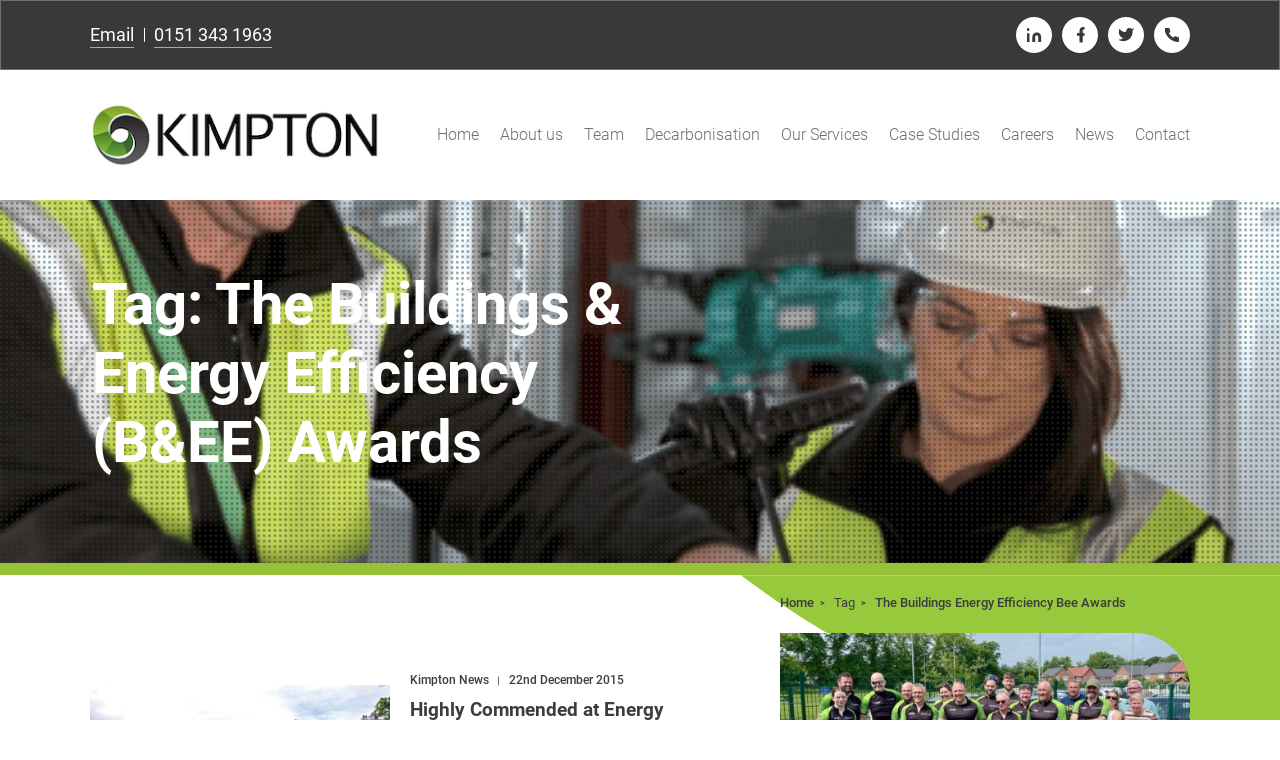

--- FILE ---
content_type: text/html; charset=UTF-8
request_url: https://www.kimpton.co.uk/tag/the-buildings-energy-efficiency-bee-awards/
body_size: 9261
content:
<!DOCTYPE html>
<html lang="en-GB" class="no-js">
<head>
	<meta charset="utf-8">

	<meta http-equiv="X-UA-Compatible" content="IE=edge">

	<title>The Buildings &amp; Energy Efficiency (B&amp;EE) Awards Archives | Kimpton</title>

	<meta name="HandheldFriendly" content="True">
	<meta name="MobileOptimized" content="320">
	<meta name="viewport" content="width=device-width, initial-scale=1"/>

	<link rel="apple-touch-icon" sizes="180x180" href="/dist/images/favicon/apple-touch-icon.png">
	<link rel="icon" type="image/png" sizes="32x32" href="/dist/images/favicon/favicon-32x32.png">
	<link rel="icon" type="image/png" sizes="16x16" href="/dist/images/favicon/favicon-16x16.png">
	<link rel="manifest" href="/site.webmanifest">
	<link rel="mask-icon" href="/dist/images/favicon/safari-pinned-tab.svg" color="#97c93d">
	<meta name="msapplication-TileColor" content="#ffffff">
	<meta name="theme-color" content="#ffffff">

	<script type="text/javascript"> (function (n) { var t = n.createElement("script"), i; var u = window.location.href; var p = u.split('/')[0]; t.type = "text/javascript"; t.src = p + "//dashboard.whoisvisiting.com/who.js"; i = n.getElementsByTagName("script")[0]; i.parentNode.insertBefore(t, i) })(document); var whoparam = whoparam || []; whoparam.push(["AcNo", "62085fa793804a38b835587f6ce54926"]); whoparam.push(["SendHit", ""] );
	</script>

	<meta name='robots' content='index, follow, max-image-preview:large, max-snippet:-1, max-video-preview:-1' />
<script id="cookieyes" type="text/javascript" src="https://cdn-cookieyes.com/client_data/cd9d527745cc97b0068937dd/script.js"></script>
	<!-- This site is optimized with the Yoast SEO plugin v26.8 - https://yoast.com/product/yoast-seo-wordpress/ -->
	<link rel="canonical" href="https://www.kimpton.co.uk/tag/the-buildings-energy-efficiency-bee-awards/" />
	<meta property="og:locale" content="en_GB" />
	<meta property="og:type" content="article" />
	<meta property="og:title" content="The Buildings &amp; Energy Efficiency (B&amp;EE) Awards Archives | Kimpton" />
	<meta property="og:url" content="https://www.kimpton.co.uk/tag/the-buildings-energy-efficiency-bee-awards/" />
	<meta property="og:site_name" content="Kimpton" />
	<meta name="twitter:card" content="summary_large_image" />
	<script type="application/ld+json" class="yoast-schema-graph">{"@context":"https://schema.org","@graph":[{"@type":"CollectionPage","@id":"https://www.kimpton.co.uk/tag/the-buildings-energy-efficiency-bee-awards/","url":"https://www.kimpton.co.uk/tag/the-buildings-energy-efficiency-bee-awards/","name":"The Buildings &amp; Energy Efficiency (B&amp;EE) Awards Archives | Kimpton","isPartOf":{"@id":"https://www.kimpton.co.uk/#website"},"primaryImageOfPage":{"@id":"https://www.kimpton.co.uk/tag/the-buildings-energy-efficiency-bee-awards/#primaryimage"},"image":{"@id":"https://www.kimpton.co.uk/tag/the-buildings-energy-efficiency-bee-awards/#primaryimage"},"thumbnailUrl":"https://www.kimpton.co.uk/wp-content/uploads/2015/12/ms-heat-pump-1.jpg","breadcrumb":{"@id":"https://www.kimpton.co.uk/tag/the-buildings-energy-efficiency-bee-awards/#breadcrumb"},"inLanguage":"en-GB"},{"@type":"ImageObject","inLanguage":"en-GB","@id":"https://www.kimpton.co.uk/tag/the-buildings-energy-efficiency-bee-awards/#primaryimage","url":"https://www.kimpton.co.uk/wp-content/uploads/2015/12/ms-heat-pump-1.jpg","contentUrl":"https://www.kimpton.co.uk/wp-content/uploads/2015/12/ms-heat-pump-1.jpg","width":380,"height":200,"caption":"Marine source Heat Pump at Plas Newydd Country House Estate"},{"@type":"BreadcrumbList","@id":"https://www.kimpton.co.uk/tag/the-buildings-energy-efficiency-bee-awards/#breadcrumb","itemListElement":[{"@type":"ListItem","position":1,"name":"Home","item":"https://www.kimpton.co.uk/"},{"@type":"ListItem","position":2,"name":"The Buildings &amp; Energy Efficiency (B&amp;EE) Awards"}]},{"@type":"WebSite","@id":"https://www.kimpton.co.uk/#website","url":"https://www.kimpton.co.uk/","name":"Kimpton","description":"Kimpton","potentialAction":[{"@type":"SearchAction","target":{"@type":"EntryPoint","urlTemplate":"https://www.kimpton.co.uk/?s={search_term_string}"},"query-input":{"@type":"PropertyValueSpecification","valueRequired":true,"valueName":"search_term_string"}}],"inLanguage":"en-GB"}]}</script>
	<!-- / Yoast SEO plugin. -->


<link rel='dns-prefetch' href='//www.googletagmanager.com' />
		<style>
			.lazyload,
			.lazyloading {
				max-width: 100%;
			}
		</style>
		<style id='wp-img-auto-sizes-contain-inline-css' type='text/css'>
img:is([sizes=auto i],[sizes^="auto," i]){contain-intrinsic-size:3000px 1500px}
/*# sourceURL=wp-img-auto-sizes-contain-inline-css */
</style>
<style id='classic-theme-styles-inline-css' type='text/css'>
/*! This file is auto-generated */
.wp-block-button__link{color:#fff;background-color:#32373c;border-radius:9999px;box-shadow:none;text-decoration:none;padding:calc(.667em + 2px) calc(1.333em + 2px);font-size:1.125em}.wp-block-file__button{background:#32373c;color:#fff;text-decoration:none}
/*# sourceURL=/wp-includes/css/classic-themes.min.css */
</style>
<link rel='stylesheet' id='contact-form-7-css' href='https://www.kimpton.co.uk/wp-content/plugins/contact-form-7/includes/css/styles.css?ver=6.1.4' type='text/css' media='all' />
<link rel='stylesheet' id='kuki-stylesheet-css' href='https://www.kimpton.co.uk/dist/style.432407e93d366ccd29db.css?ver=1' type='text/css' media='all' />

<!-- Google tag (gtag.js) snippet added by Site Kit -->
<!-- Google Analytics snippet added by Site Kit -->
<script type="text/javascript" src="https://www.googletagmanager.com/gtag/js?id=GT-5NXQMND" id="google_gtagjs-js" async></script>
<script type="text/javascript" id="google_gtagjs-js-after">
/* <![CDATA[ */
window.dataLayer = window.dataLayer || [];function gtag(){dataLayer.push(arguments);}
gtag("set","linker",{"domains":["www.kimpton.co.uk"]});
gtag("js", new Date());
gtag("set", "developer_id.dZTNiMT", true);
gtag("config", "GT-5NXQMND");
//# sourceURL=google_gtagjs-js-after
/* ]]> */
</script>
<link rel="https://api.w.org/" href="https://www.kimpton.co.uk/wp-json/" /><link rel="alternate" title="JSON" type="application/json" href="https://www.kimpton.co.uk/wp-json/wp/v2/tags/106" /><meta name="generator" content="Site Kit by Google 1.170.0" />		<script>
			document.documentElement.className = document.documentElement.className.replace('no-js', 'js');
		</script>
				<style>
			.no-js img.lazyload {
				display: none;
			}

			figure.wp-block-image img.lazyloading {
				min-width: 150px;
			}

			.lazyload,
			.lazyloading {
				--smush-placeholder-width: 100px;
				--smush-placeholder-aspect-ratio: 1/1;
				width: var(--smush-image-width, var(--smush-placeholder-width)) !important;
				aspect-ratio: var(--smush-image-aspect-ratio, var(--smush-placeholder-aspect-ratio)) !important;
			}

						.lazyload, .lazyloading {
				opacity: 0;
			}

			.lazyloaded {
				opacity: 1;
				transition: opacity 400ms;
				transition-delay: 0ms;
			}

					</style>
		<meta name="redi-version" content="1.2.7" />
	<!-- Global site tag (gtag.js) - Google Analytics -->
	<script async src="https://www.googletagmanager.com/gtag/js?id=UA-77310233-3"></script> 
	<script>
		window.dataLayer = window.dataLayer || [];
		function gtag(){dataLayer.push(arguments);}
		gtag('js', new Date());

		gtag('config', 'UA-77310233-3');
	</script>

	<!-- Google Tag Manager -->
	<script>(function(w,d,s,l,i){w[l]=w[l]||[];w[l].push({'gtm.start':
				new Date().getTime(),event:'gtm.js'});var f=d.getElementsByTagName(s)[0],
			j=d.createElement(s),dl=l!='dataLayer'?'&l='+l:'';j.async=true;j.src=
			'https://www.googletagmanager.com/gtm.js?id='+i+dl;f.parentNode.insertBefore(j,f);
		})(window,document,'script','dataLayer','GTM-PNTZL9R');</script>
	<!-- End Google Tag Manager -->

	<!-- Twitter universal website tag code -->
	<script>
		!function(e,t,n,s,u,a){e.twq||(s=e.twq=function(){s.exe?s.exe.apply(s,arguments):s.queue.push(arguments);
		},s.version='1.1',s.queue=[],u=t.createElement(n),u.async=!0,u.src='//static.ads-twitter.com/uwt.js',
			a=t.getElementsByTagName(n)[0],a.parentNode.insertBefore(u,a))}(window,document,'script');
		// Insert Twitter Pixel ID and Standard Event data below
		twq('init','o9i7g');
		twq('track','PageView');
	</script>
	<!-- End Twitter universal website tag code -->

<style id='global-styles-inline-css' type='text/css'>
:root{--wp--preset--aspect-ratio--square: 1;--wp--preset--aspect-ratio--4-3: 4/3;--wp--preset--aspect-ratio--3-4: 3/4;--wp--preset--aspect-ratio--3-2: 3/2;--wp--preset--aspect-ratio--2-3: 2/3;--wp--preset--aspect-ratio--16-9: 16/9;--wp--preset--aspect-ratio--9-16: 9/16;--wp--preset--color--black: #000000;--wp--preset--color--cyan-bluish-gray: #abb8c3;--wp--preset--color--white: #ffffff;--wp--preset--color--pale-pink: #f78da7;--wp--preset--color--vivid-red: #cf2e2e;--wp--preset--color--luminous-vivid-orange: #ff6900;--wp--preset--color--luminous-vivid-amber: #fcb900;--wp--preset--color--light-green-cyan: #7bdcb5;--wp--preset--color--vivid-green-cyan: #00d084;--wp--preset--color--pale-cyan-blue: #8ed1fc;--wp--preset--color--vivid-cyan-blue: #0693e3;--wp--preset--color--vivid-purple: #9b51e0;--wp--preset--gradient--vivid-cyan-blue-to-vivid-purple: linear-gradient(135deg,rgb(6,147,227) 0%,rgb(155,81,224) 100%);--wp--preset--gradient--light-green-cyan-to-vivid-green-cyan: linear-gradient(135deg,rgb(122,220,180) 0%,rgb(0,208,130) 100%);--wp--preset--gradient--luminous-vivid-amber-to-luminous-vivid-orange: linear-gradient(135deg,rgb(252,185,0) 0%,rgb(255,105,0) 100%);--wp--preset--gradient--luminous-vivid-orange-to-vivid-red: linear-gradient(135deg,rgb(255,105,0) 0%,rgb(207,46,46) 100%);--wp--preset--gradient--very-light-gray-to-cyan-bluish-gray: linear-gradient(135deg,rgb(238,238,238) 0%,rgb(169,184,195) 100%);--wp--preset--gradient--cool-to-warm-spectrum: linear-gradient(135deg,rgb(74,234,220) 0%,rgb(151,120,209) 20%,rgb(207,42,186) 40%,rgb(238,44,130) 60%,rgb(251,105,98) 80%,rgb(254,248,76) 100%);--wp--preset--gradient--blush-light-purple: linear-gradient(135deg,rgb(255,206,236) 0%,rgb(152,150,240) 100%);--wp--preset--gradient--blush-bordeaux: linear-gradient(135deg,rgb(254,205,165) 0%,rgb(254,45,45) 50%,rgb(107,0,62) 100%);--wp--preset--gradient--luminous-dusk: linear-gradient(135deg,rgb(255,203,112) 0%,rgb(199,81,192) 50%,rgb(65,88,208) 100%);--wp--preset--gradient--pale-ocean: linear-gradient(135deg,rgb(255,245,203) 0%,rgb(182,227,212) 50%,rgb(51,167,181) 100%);--wp--preset--gradient--electric-grass: linear-gradient(135deg,rgb(202,248,128) 0%,rgb(113,206,126) 100%);--wp--preset--gradient--midnight: linear-gradient(135deg,rgb(2,3,129) 0%,rgb(40,116,252) 100%);--wp--preset--font-size--small: 13px;--wp--preset--font-size--medium: 20px;--wp--preset--font-size--large: 36px;--wp--preset--font-size--x-large: 42px;--wp--preset--spacing--20: 0.44rem;--wp--preset--spacing--30: 0.67rem;--wp--preset--spacing--40: 1rem;--wp--preset--spacing--50: 1.5rem;--wp--preset--spacing--60: 2.25rem;--wp--preset--spacing--70: 3.38rem;--wp--preset--spacing--80: 5.06rem;--wp--preset--shadow--natural: 6px 6px 9px rgba(0, 0, 0, 0.2);--wp--preset--shadow--deep: 12px 12px 50px rgba(0, 0, 0, 0.4);--wp--preset--shadow--sharp: 6px 6px 0px rgba(0, 0, 0, 0.2);--wp--preset--shadow--outlined: 6px 6px 0px -3px rgb(255, 255, 255), 6px 6px rgb(0, 0, 0);--wp--preset--shadow--crisp: 6px 6px 0px rgb(0, 0, 0);}:where(.is-layout-flex){gap: 0.5em;}:where(.is-layout-grid){gap: 0.5em;}body .is-layout-flex{display: flex;}.is-layout-flex{flex-wrap: wrap;align-items: center;}.is-layout-flex > :is(*, div){margin: 0;}body .is-layout-grid{display: grid;}.is-layout-grid > :is(*, div){margin: 0;}:where(.wp-block-columns.is-layout-flex){gap: 2em;}:where(.wp-block-columns.is-layout-grid){gap: 2em;}:where(.wp-block-post-template.is-layout-flex){gap: 1.25em;}:where(.wp-block-post-template.is-layout-grid){gap: 1.25em;}.has-black-color{color: var(--wp--preset--color--black) !important;}.has-cyan-bluish-gray-color{color: var(--wp--preset--color--cyan-bluish-gray) !important;}.has-white-color{color: var(--wp--preset--color--white) !important;}.has-pale-pink-color{color: var(--wp--preset--color--pale-pink) !important;}.has-vivid-red-color{color: var(--wp--preset--color--vivid-red) !important;}.has-luminous-vivid-orange-color{color: var(--wp--preset--color--luminous-vivid-orange) !important;}.has-luminous-vivid-amber-color{color: var(--wp--preset--color--luminous-vivid-amber) !important;}.has-light-green-cyan-color{color: var(--wp--preset--color--light-green-cyan) !important;}.has-vivid-green-cyan-color{color: var(--wp--preset--color--vivid-green-cyan) !important;}.has-pale-cyan-blue-color{color: var(--wp--preset--color--pale-cyan-blue) !important;}.has-vivid-cyan-blue-color{color: var(--wp--preset--color--vivid-cyan-blue) !important;}.has-vivid-purple-color{color: var(--wp--preset--color--vivid-purple) !important;}.has-black-background-color{background-color: var(--wp--preset--color--black) !important;}.has-cyan-bluish-gray-background-color{background-color: var(--wp--preset--color--cyan-bluish-gray) !important;}.has-white-background-color{background-color: var(--wp--preset--color--white) !important;}.has-pale-pink-background-color{background-color: var(--wp--preset--color--pale-pink) !important;}.has-vivid-red-background-color{background-color: var(--wp--preset--color--vivid-red) !important;}.has-luminous-vivid-orange-background-color{background-color: var(--wp--preset--color--luminous-vivid-orange) !important;}.has-luminous-vivid-amber-background-color{background-color: var(--wp--preset--color--luminous-vivid-amber) !important;}.has-light-green-cyan-background-color{background-color: var(--wp--preset--color--light-green-cyan) !important;}.has-vivid-green-cyan-background-color{background-color: var(--wp--preset--color--vivid-green-cyan) !important;}.has-pale-cyan-blue-background-color{background-color: var(--wp--preset--color--pale-cyan-blue) !important;}.has-vivid-cyan-blue-background-color{background-color: var(--wp--preset--color--vivid-cyan-blue) !important;}.has-vivid-purple-background-color{background-color: var(--wp--preset--color--vivid-purple) !important;}.has-black-border-color{border-color: var(--wp--preset--color--black) !important;}.has-cyan-bluish-gray-border-color{border-color: var(--wp--preset--color--cyan-bluish-gray) !important;}.has-white-border-color{border-color: var(--wp--preset--color--white) !important;}.has-pale-pink-border-color{border-color: var(--wp--preset--color--pale-pink) !important;}.has-vivid-red-border-color{border-color: var(--wp--preset--color--vivid-red) !important;}.has-luminous-vivid-orange-border-color{border-color: var(--wp--preset--color--luminous-vivid-orange) !important;}.has-luminous-vivid-amber-border-color{border-color: var(--wp--preset--color--luminous-vivid-amber) !important;}.has-light-green-cyan-border-color{border-color: var(--wp--preset--color--light-green-cyan) !important;}.has-vivid-green-cyan-border-color{border-color: var(--wp--preset--color--vivid-green-cyan) !important;}.has-pale-cyan-blue-border-color{border-color: var(--wp--preset--color--pale-cyan-blue) !important;}.has-vivid-cyan-blue-border-color{border-color: var(--wp--preset--color--vivid-cyan-blue) !important;}.has-vivid-purple-border-color{border-color: var(--wp--preset--color--vivid-purple) !important;}.has-vivid-cyan-blue-to-vivid-purple-gradient-background{background: var(--wp--preset--gradient--vivid-cyan-blue-to-vivid-purple) !important;}.has-light-green-cyan-to-vivid-green-cyan-gradient-background{background: var(--wp--preset--gradient--light-green-cyan-to-vivid-green-cyan) !important;}.has-luminous-vivid-amber-to-luminous-vivid-orange-gradient-background{background: var(--wp--preset--gradient--luminous-vivid-amber-to-luminous-vivid-orange) !important;}.has-luminous-vivid-orange-to-vivid-red-gradient-background{background: var(--wp--preset--gradient--luminous-vivid-orange-to-vivid-red) !important;}.has-very-light-gray-to-cyan-bluish-gray-gradient-background{background: var(--wp--preset--gradient--very-light-gray-to-cyan-bluish-gray) !important;}.has-cool-to-warm-spectrum-gradient-background{background: var(--wp--preset--gradient--cool-to-warm-spectrum) !important;}.has-blush-light-purple-gradient-background{background: var(--wp--preset--gradient--blush-light-purple) !important;}.has-blush-bordeaux-gradient-background{background: var(--wp--preset--gradient--blush-bordeaux) !important;}.has-luminous-dusk-gradient-background{background: var(--wp--preset--gradient--luminous-dusk) !important;}.has-pale-ocean-gradient-background{background: var(--wp--preset--gradient--pale-ocean) !important;}.has-electric-grass-gradient-background{background: var(--wp--preset--gradient--electric-grass) !important;}.has-midnight-gradient-background{background: var(--wp--preset--gradient--midnight) !important;}.has-small-font-size{font-size: var(--wp--preset--font-size--small) !important;}.has-medium-font-size{font-size: var(--wp--preset--font-size--medium) !important;}.has-large-font-size{font-size: var(--wp--preset--font-size--large) !important;}.has-x-large-font-size{font-size: var(--wp--preset--font-size--x-large) !important;}
/*# sourceURL=global-styles-inline-css */
</style>
</head>

<body class="archive tag tag-the-buildings-energy-efficiency-bee-awards tag-106 wp-theme-kimpton-v2 modula-best-grid-gallery" itemscope itemtype="http://schema.org/WebPage">
<!-- Google Tag Manager (noscript) -->
<noscript><iframe src="https://www.googletagmanager.com/ns.html?id=GTM-PNTZL9R"
					height="0" width="0" style="display:none;visibility:hidden"></iframe></noscript>
<!-- End Google Tag Manager (noscript) -->
<header class="main-header" role="banner" itemscope itemtype="http://schema.org/WPHeader">
	<div class="main-header__top">
		<div class="main-header__container">
			<div class="main-header__row">
													<ul class="main-header__top__contacts">
													<li>
								<a href="mailto:website@kimpton.co.uk?subject=Website Email Enquiry">
									Email
								</a>
							</li>
																			<li>
								<a href="tel:0151 343 1963">
									0151 343 1963								</a>
							</li>
											</ul>
																	<ul class="main-header__top__socials">
													<li class="linkedin">
								<a href="https://www.linkedin.com/company/kimptons/" target="_blank"><span class="sr-only">LinkedIn</span></a>
							</li>
																			<li class="facebook">
								<a href="https://www.facebook.com/kimptons/" target="_blank"><span class="sr-only">Facebook</span></a>
							</li>
																			<li class="twitter">
								<a href="https://twitter.com/kimpton_ltd" target="_blank"><span class="sr-only">Twitter</span></a>
							</li>
																			<li class="phone">
								<a href="tel:0151 343 1963" target="_blank"><span class="sr-only">Telephone</span></a>
							</li>
											</ul>
							</div>
		</div>
	</div>
	<div class="main-header__navigation">
		<div class="main-header__row">
			<div class="main-header__logo">
								<a href="/">
					<img data-src="https://www.kimpton.co.uk/wp-content/uploads/2023/12/Kimpton-Logo-300.png" alt="Kimpton Energy Solutions Logo" width="293" height="90" src="[data-uri]" class="lazyload" style="--smush-placeholder-width: 293px; --smush-placeholder-aspect-ratio: 293/90;">
				</a>
			</div>

			<nav class="main-header__nav nav" role="navigation" itemscope itemtype="http://schema.org/SiteNavigationElement">
				<div class="menu-main-menu-container"><ul id="menu-main-menu" class="menu"><li id="menu-item-29" class="menu-item menu-item-type-post_type menu-item-object-page menu-item-home menu-item-29"><a href="https://www.kimpton.co.uk/">Home</a></li>
<li id="menu-item-370" class="menu-item menu-item-type-post_type menu-item-object-page menu-item-has-children menu-item-370"><a href="https://www.kimpton.co.uk/about/">About us<span class="dropdown-icon"><svg xmlns="http://www.w3.org/2000/svg" width="22" height="22" fill="currentColor" class="bi bi-chevron-down" viewBox="0 0 16 16">
  <path fill-rule="evenodd" d="M1.646 4.646a.5.5 0 0 1 .708 0L8 10.293l5.646-5.647a.5.5 0 0 1 .708.708l-6 6a.5.5 0 0 1-.708 0l-6-6a.5.5 0 0 1 0-.708z"/>
</svg></span></a>
<ul class="sub-menu">
	<li id="menu-item-6963" class="menu-item menu-item-type-post_type menu-item-object-page menu-item-6963"><a href="https://www.kimpton.co.uk/?page_id=6650">Our Customers</a></li>
	<li id="menu-item-506" class="menu-item menu-item-type-post_type menu-item-object-page menu-item-506"><a href="https://www.kimpton.co.uk/about/our-history/">History</a></li>
</ul>
</li>
<li id="menu-item-27" class="menu-item menu-item-type-post_type menu-item-object-page menu-item-27"><a href="https://www.kimpton.co.uk/our-people/">Team</a></li>
<li id="menu-item-9120" class="menu-item menu-item-type-post_type menu-item-object-page menu-item-9120"><a href="https://www.kimpton.co.uk/decarbonisation/">Decarbonisation</a></li>
<li id="menu-item-26" class="menu-item menu-item-type-post_type menu-item-object-page menu-item-26"><a href="https://www.kimpton.co.uk/our-services/">Our Services</a></li>
<li id="menu-item-342" class="menu-item menu-item-type-post_type menu-item-object-page menu-item-342"><a href="https://www.kimpton.co.uk/case-studies/">Case Studies</a></li>
<li id="menu-item-8019" class="menu-item menu-item-type-custom menu-item-object-custom menu-item-8019"><a href="https://www.kimpton.co.uk/careers/">Careers</a></li>
<li id="menu-item-24" class="menu-item menu-item-type-post_type menu-item-object-page current_page_parent menu-item-24"><a href="https://www.kimpton.co.uk/news/">News</a></li>
<li id="menu-item-23" class="menu-item menu-item-type-post_type menu-item-object-page menu-item-23"><a href="https://www.kimpton.co.uk/contact/">Contact</a></li>
</ul></div>			</nav>

		</div>
	</div>

	<div class="main-header__navigation--mobile">
		<div class="main-header__mobile-menu">
			<button aria-label="Mobile Menu" class="toggleNav">
				<div class="main-header__mobile-menu__icon">
					<span></span>
					<span></span>
					<span></span>
					<span></span>
					<span></span>
					<span></span>
				</div>
				Menu
			</button>
		</div>
	</div>
</header>
	<main>
		
<section class="hero-banner hero-banner-- hero-banner--image hero-banner--full-width lazyload"
style="background-image:inherit; border-bottom: 12px solid #97c136" data-bg-image="url( &#039; https://www.kimpton.co.uk/wp-content/uploads/2022/06/kimpton-enquiry-500x281.png &#039;)">
			<div class="hero-banner__container">
			<div class="hero-banner__row">
				<div class="hero-banner__content">
																<h1>Tag: <span>The Buildings &amp; Energy Efficiency (B&amp;EE) Awards</span></h1>
																								</div>
							</div>
		</div>
</section>
		<section class="content content--top-artwork content--bottom-artwork">
			<div class="content__container js-categories-section">
				<div class="content__row content__row--navigation">
										<div class="content__text js-categories" data-post-type="post" data-post-cat=106>
													<div class="content__post__list content__post__list--blog js-categories-wrapper">
																	<div class="content__post__item content__post__item--blog">
										<div class="content__post__item__wrapper">
											<a href="https://www.kimpton.co.uk/kimpton-highly-commended-building-energy-efficiency-awards/">
												<div class="content__post__image content__post__image--alt">
													<img width="380" height="200" data-src="https://www.kimpton.co.uk/wp-content/uploads/2015/12/ms-heat-pump-1.jpg" class="attachment-medium size-medium wp-post-image lazyload" alt="Marine source Heat Pump at Plas Newydd Country House Estate" src="[data-uri]" style="--smush-placeholder-width: 380px; --smush-placeholder-aspect-ratio: 380/200;" />												</div>
												<div class="content__post__item__text">
																											<ul>
															<li>Kimpton News</li>																															<li>22nd December 2015</li>																													</ul>
														
													<h3>Highly Commended at Energy Efficiency Awards</h3>
													<p>As one of the North West's leading building and environmental services companies, we are proud to announce that Kimpton Energy Solutions was Highly Commended at the...</p>
												</div>
											</a>
										</div>
									</div>
																</div>
												</div>
					
	<div class="content__sidebar  content__sidebar--breadcrumbs">

	<ul class="breadcrumbs">
	<li>
		<a href="/">Home</a>
	</li>
					<li>
											Tag									</li>
							<li>
																The Buildings Energy Efficiency Bee Awards												</li>
			</ul>
		<a href="https://www.kimpton.co.uk/social-value/" class="content__sidebar__cta ">
			<img decoding="async" data-src="https://www.kimpton.co.uk/wp-content/uploads/2024/12/21030DFA-660F-4566-9C78-EF3D480E7B42-500x302.jpeg" alt="60 Mile Bike Ride for OddBalls Foundation" src="[data-uri]" class="lazyload" style="--smush-placeholder-width: 500px; --smush-placeholder-aspect-ratio: 500/302;">
							<h4>Social Value &amp; Sustainability</h4>
						<svg xmlns="http://www.w3.org/2000/svg" width="536" height="359" viewBox="0 0 536 359">
  <defs>
    <clipPath id="clip-path">
      <rect id="Rectangle_41" data-name="Rectangle 41" width="536" height="359" transform="translate(238.98 1076.793)" fill="#fff" stroke="#707070" stroke-width="1" />
    </clipPath>
  </defs>
  <g id="Mask_Group_3" data-name="Mask Group 3" transform="translate(774.98 1435.792) rotate(180)" clip-path="url(#clip-path)">
    <g id="Group_61" data-name="Group 61" transform="matrix(0.914, 0.407, -0.407, 0.914, 199.681, -98.084)">
      <path id="Path_32" data-name="Path 32" d="M355.6,458.811S332.2,398.642,332.2,325.1C332.2,127.878,512.711-1.381,686.456.011,930.477.011,1231.4,127.878,1231.4,513.966c-8.358,372.717-334.276,573.282-598.353,573.282C136.234,1087.248,0,580.421,0,580.421S175.929,951.867,529.425,951.867c330.933,0,371.046-260.735,371.046-319.233,0-100.283-84.684-332.048-315.89-332.048C417.443,300.587,355.6,458.811,355.6,458.811Z" transform="translate(0 0)" fill="#97c93d" />
    </g>
  </g>
</svg>
		</a>
				<a href="https://www.kimpton.co.uk/contact/" class="content__sidebar__cta ">
			<img decoding="async" data-src="https://www.kimpton.co.uk/wp-content/uploads/2024/06/Kimpton-ME-Liverpool-on-top-of-the-Capital-Building-500x333.jpg" alt="Kimpton M&amp;E Liverpool on top of the Capital Building" src="[data-uri]" class="lazyload" style="--smush-placeholder-width: 500px; --smush-placeholder-aspect-ratio: 500/333;">
							<h4>Contact us</h4>
						<svg xmlns="http://www.w3.org/2000/svg" width="327" height="146" viewBox="0 0 327 146">
  <defs>
    <clipPath id="clip-path">
      <rect id="Rectangle_157" data-name="Rectangle 157" width="327" height="146" transform="translate(909 1726)" fill="#fff" stroke="#707070" stroke-width="1" />
    </clipPath>
  </defs>
  <g id="Mask_Group_58" data-name="Mask Group 58" transform="translate(-909 -1726)" clip-path="url(#clip-path)">
    <g id="Group_18346" data-name="Group 18346" transform="matrix(-0.914, -0.407, 0.407, -0.914, 1227.739, 2742.84)">
      <path id="Path_91" data-name="Path 91" d="M260.382,335.955s-17.133-44.058-17.133-97.907C243.248,93.636,375.422-1.011,502.643.008,681.322.008,901.67,93.636,901.67,376.341,895.55,649.255,656.9,796.115,463.538,796.115,99.754,796.115,0,425,0,425S128.82,696.985,387.66,696.985c242.319,0,271.69-190.918,271.69-233.752,0-73.43-62.008-243.135-231.3-243.135C305.664,220.1,260.382,335.955,260.382,335.955Z" transform="translate(0 0)" fill="#3a3939" />
    </g>
  </g>
</svg>
		</a>
		
	</div>
				</div>
			</div>
		</section>
	</main>
<section class="quick-enquiry lazy-background"
	data-bg="https://www.kimpton.co.uk/wp-content/uploads/2022/06/kimpton-enquiry.png"	>
			<div class="quick-enquiry__banner_mobile">
			<div class="quick-enquiry__container">
				<div class="quick-enquiry__row">
					<div class="quick-enquiry__banner_text">
						<span>
							Creating the<br />
sustainable building<br />
environments of tomorrow						</span>
					</div>
				</div>
			</div>
		</div>
		<div class="quick-enquiry__container">
		<div class="quick-enquiry__row">
			<div class="quick-enquiry__content">
									<h2>Quick enquiry</h2>
														<p>If you would like to discuss any of our services, please call 0151 343 1963 or complete the form below and we will be in touch shortly.</p>
								
<div class="wpcf7 no-js" id="wpcf7-f4-o1" lang="en-GB" dir="ltr" data-wpcf7-id="4">
<div class="screen-reader-response"><p role="status" aria-live="polite" aria-atomic="true"></p> <ul></ul></div>
<form action="/tag/the-buildings-energy-efficiency-bee-awards/#wpcf7-f4-o1" method="post" class="wpcf7-form init" aria-label="Contact form" novalidate="novalidate" data-status="init">
<fieldset class="hidden-fields-container"><input type="hidden" name="_wpcf7" value="4" /><input type="hidden" name="_wpcf7_version" value="6.1.4" /><input type="hidden" name="_wpcf7_locale" value="en_GB" /><input type="hidden" name="_wpcf7_unit_tag" value="wpcf7-f4-o1" /><input type="hidden" name="_wpcf7_container_post" value="0" /><input type="hidden" name="_wpcf7_posted_data_hash" value="" /><input type="hidden" name="_wpcf7_recaptcha_response" value="" />
</fieldset>
<div class="form-container">
	<div class="form-half-column">
		<p><label for="name" class="sr-only">Name</label><span class="wpcf7-form-control-wrap" data-name="fname"><input size="40" maxlength="400" class="wpcf7-form-control wpcf7-text wpcf7-validates-as-required" id="name" aria-required="true" aria-invalid="false" placeholder="Name" value="" type="text" name="fname" /></span>
		</p>
	</div>
	<div class="form-half-column">
		<p><label for="company" class="sr-only">Company</label><span class="wpcf7-form-control-wrap" data-name="company"><input size="40" maxlength="400" class="wpcf7-form-control wpcf7-text wpcf7-validates-as-required" id="company" aria-required="true" aria-invalid="false" placeholder="Company" value="" type="text" name="company" /></span>
		</p>
	</div>
	<div class="form-half-column">
		<p><label for="location" class="sr-only">Location</label><span class="wpcf7-form-control-wrap" data-name="location"><input size="40" maxlength="400" class="wpcf7-form-control wpcf7-text wpcf7-validates-as-required" id="location" aria-required="true" aria-invalid="false" placeholder="Location" value="" type="text" name="location" /></span>
		</p>
	</div>
	<div class="form-half-column">
		<p><label for="email" class="sr-only">Email</label><span class="wpcf7-form-control-wrap" data-name="email"><input size="40" maxlength="400" class="wpcf7-form-control wpcf7-email wpcf7-validates-as-required wpcf7-text wpcf7-validates-as-email" id="email" aria-required="true" aria-invalid="false" placeholder="Email" value="" type="email" name="email" /></span>
		</p>
	</div>
	<div class="form-half-column">
		<p><label for="telephone" class="sr-only">Telephone</label><span class="wpcf7-form-control-wrap" data-name="telephone"><input size="40" maxlength="400" class="wpcf7-form-control wpcf7-tel wpcf7-validates-as-required wpcf7-text wpcf7-validates-as-tel" id="telephone" aria-required="true" aria-invalid="false" placeholder="Telephone" value="" type="tel" name="telephone" /></span>
		</p>
	</div>
	<div class="form-full-column">
		<p><label for="message" class="sr-only">Message</label><span class="wpcf7-form-control-wrap" data-name="your-message"><textarea cols="40" rows="10" maxlength="2000" class="wpcf7-form-control wpcf7-textarea" id="message" aria-invalid="false" placeholder="Your message" name="your-message"></textarea></span>
		</p>
	</div>
	<p><input class="wpcf7-form-control wpcf7-submit has-spinner" type="submit" value="Send" />
	</p>
</div><div class="wpcf7-response-output" aria-hidden="true"></div>
</form>
</div>
			</div>
							<div class="quick-enquiry__banner_text">
					<span>
						Creating the<br />
sustainable building<br />
environments of tomorrow					</span>
				</div>
					</div>
	</div>
</section>

<footer class="footer" role="contentinfo" itemscope itemtype="http://schema.org/WPFooter">
	<div class="footer__container">
		<div class="footer__row">
			<div class="footer__column">
								<a href="/" class="footer__logo">
					<img data-src="https://www.kimpton.co.uk/wp-content/uploads/2023/05/logo-colouring-bk.001-1.png" alt="Kimpton Energy Solutions Logo" width="293" height="71" src="[data-uri]" class="lazyload" style="--smush-placeholder-width: 293px; --smush-placeholder-aspect-ratio: 293/71;" />
				</a>
									<div class="footer__column__info">
						<p>M&amp;E Contractors, HVAC Service and Maintenance since 1963</p>
					</div>
													<ul class="footer__socials">
													<li class="linkedin"><a href="https://www.linkedin.com/company/kimptons/" target="_blank"><span class="sr-only">LinkedIn</span></a></li>
																			<li class="facebook"><a href="https://www.facebook.com/kimptons/" target="_blank"><span class="sr-only">Facebook</span></a></li>
																			<li class="twitter"><a href="https://twitter.com/kimpton_ltd" target="_blank"><span class="sr-only">Twitter</span></a></li>
																			<li class="phone"><a href="tel:http://0151%20343%201963" target="_blank"><span class="sr-only">Telephone</span></a></li>
											</ul>
							</div>
							<div class="footer__column accordion__panel accordion__panel--mobile">
										<div class="accordion__panel__trigger accordion__panel__trigger--mobile">
						<div class="accordion__panel__title">
							<h3>Quick Menu</h3>
						</div>
					</div>
					<div class="accordion__panel__content">
						<div class="accordion__panel__wrapper">
							<div class="menu-quick-menu-container"><ul id="menu-quick-menu" class="menu"><li id="menu-item-6769" class="menu-item menu-item-type-post_type menu-item-object-page menu-item-6769"><a href="https://www.kimpton.co.uk/our-services/">Our Services</a></li>
<li id="menu-item-79" class="menu-item menu-item-type-post_type menu-item-object-page current_page_parent menu-item-79"><a href="https://www.kimpton.co.uk/news/">News</a></li>
<li id="menu-item-670" class="menu-item menu-item-type-post_type menu-item-object-page menu-item-670"><a href="https://www.kimpton.co.uk/case-studies/">Case Studies</a></li>
<li id="menu-item-81" class="menu-item menu-item-type-post_type menu-item-object-page menu-item-81"><a href="https://www.kimpton.co.uk/our-people/">Team</a></li>
<li id="menu-item-7760" class="menu-item menu-item-type-post_type menu-item-object-page menu-item-7760"><a href="https://www.kimpton.co.uk/about/our-history/">History</a></li>
<li id="menu-item-78" class="menu-item menu-item-type-post_type menu-item-object-page menu-item-78"><a href="https://www.kimpton.co.uk/contact/">Contact</a></li>
</ul></div>						</div>
					</div>
				</div>
							<div class="footer__column accordion__panel accordion__panel--mobile">
										<div class="accordion__panel__trigger accordion__panel__trigger--mobile">
						<div class="accordion__panel__title">
							<h3>Careers</h3>
						</div>
					</div>
					<div class="accordion__panel__content">
						<div class="accordion__panel__wrapper">
																		<ul class="menu">
																									<li>
															<a href="https://www.kimpton.co.uk/careers/">Careers</a>
														</li>
																								</ul>
																	</div>
					</div>
				</div>
							<div class="footer__column accordion__panel accordion__panel--mobile">
										<div class="accordion__panel__trigger accordion__panel__trigger--mobile">
						<div class="accordion__panel__title">
							<h3>Policies</h3>
						</div>
					</div>
					<div class="accordion__panel__content">
						<div class="accordion__panel__wrapper">
							<div class="menu-policies-container"><ul id="menu-policies" class="menu"><li id="menu-item-8162" class="menu-item menu-item-type-post_type menu-item-object-page menu-item-8162"><a href="https://www.kimpton.co.uk/social-value/">Social Value and Sustainability</a></li>
<li id="menu-item-9829" class="menu-item menu-item-type-post_type menu-item-object-page menu-item-9829"><a href="https://www.kimpton.co.uk/carbon-report/">Carbon Report</a></li>
<li id="menu-item-6767" class="menu-item menu-item-type-post_type menu-item-object-page menu-item-6767"><a href="https://www.kimpton.co.uk/policies/training-and-development-policy/">Training and Development Policy</a></li>
<li id="menu-item-9455" class="menu-item menu-item-type-post_type menu-item-object-page menu-item-9455"><a href="https://www.kimpton.co.uk/policies/charity-policy/">Charity Policy</a></li>
<li id="menu-item-9308" class="menu-item menu-item-type-post_type menu-item-object-page menu-item-9308"><a href="https://www.kimpton.co.uk/policies/privacy-policy/">Privacy Policy</a></li>
</ul></div>						</div>
					</div>
				</div>
					</div>
	</div>
	<div class="footer__copyright">
		<div class="footer__copyright__inner">
			<div class="footer__container">
				<div class="footer__row">
										<div class="footer__copyright__text">
						<p>© Copyright 2025. All Rights Reserved.<br />
Kimpton Ltd, Unit 5-6, Hawkshead Road, Greenfields Technology Park, Bromborough, Wirral, CH62 3RJ.<br />
Company No: 00781553. VAT Number GB 164 059 661</p>
					</div>
					<div class="footer__copyright__menu">
						<div class="menu-footer-links-container"><ul id="menu-footer-links" class="menu"><li id="menu-item-6760" class="menu-item menu-item-type-post_type menu-item-object-page menu-item-6760"><a href="https://www.kimpton.co.uk/terms-conditions/">Terms &#038; Conditions</a></li>
<li id="menu-item-6782" class="menu-item menu-item-type-custom menu-item-object-custom menu-item-6782"><a target="_blank" href="https://www.t34design.com/">Design by T34</a></li>
<li id="menu-item-6783" class="menu-item menu-item-type-custom menu-item-object-custom menu-item-6783"><a target="_blank" href="https://kukidigital.com/">Development by Kuki</a></li>
</ul></div>					</div>
				</div>
			</div>
		</div>
	</div>
</footer>
<script type="text/javascript">
  _nQc = '89294123';
  _nQs = 'WordPress-Plugin';
  _nQsv = '1.3.1';
  _nQt = new Date().getTime();
  (function() {
    var no = document.createElement('script'); no.type = 'text/javascript'; no.async = true;
    no.src = ('https:' == document.location.protocol ? 'https://' : 'http://') + 'serve.albacross.com/track.js';
    var s = document.getElementsByTagName('script')[0]; s.parentNode.insertBefore(no, s);
  })();
</script>
<script type="speculationrules">
{"prefetch":[{"source":"document","where":{"and":[{"href_matches":"/*"},{"not":{"href_matches":["/wp-*.php","/wp-admin/*","/wp-content/uploads/*","/wp-content/*","/wp-content/plugins/*","/wp-content/themes/kimpton-v2/*","/*\\?(.+)"]}},{"not":{"selector_matches":"a[rel~=\"nofollow\"]"}},{"not":{"selector_matches":".no-prefetch, .no-prefetch a"}}]},"eagerness":"conservative"}]}
</script>
<script type="text/javascript" src="https://www.kimpton.co.uk/wp-includes/js/dist/hooks.min.js?ver=dd5603f07f9220ed27f1" id="wp-hooks-js"></script>
<script type="text/javascript" src="https://www.kimpton.co.uk/wp-includes/js/dist/i18n.min.js?ver=c26c3dc7bed366793375" id="wp-i18n-js"></script>
<script type="text/javascript" id="wp-i18n-js-after">
/* <![CDATA[ */
wp.i18n.setLocaleData( { 'text direction\u0004ltr': [ 'ltr' ] } );
//# sourceURL=wp-i18n-js-after
/* ]]> */
</script>
<script type="text/javascript" src="https://www.kimpton.co.uk/wp-content/plugins/contact-form-7/includes/swv/js/index.js?ver=6.1.4" id="swv-js"></script>
<script type="text/javascript" id="contact-form-7-js-before">
/* <![CDATA[ */
var wpcf7 = {
    "api": {
        "root": "https:\/\/www.kimpton.co.uk\/wp-json\/",
        "namespace": "contact-form-7\/v1"
    }
};
var wpcf7 = {
    "api": {
        "root": "https:\/\/www.kimpton.co.uk\/wp-json\/",
        "namespace": "contact-form-7\/v1"
    }
};
//# sourceURL=contact-form-7-js-before
/* ]]> */
</script>
<script type="text/javascript" src="https://www.kimpton.co.uk/wp-content/plugins/contact-form-7/includes/js/index.js?ver=6.1.4" id="contact-form-7-js"></script>
<script type="text/javascript" src="https://www.google.com/recaptcha/api.js?render=6LeAU9YhAAAAACDfX6TIAicSmUR12gvHL39H7Obb&amp;ver=3.0" id="google-recaptcha-js"></script>
<script type="text/javascript" src="https://www.kimpton.co.uk/wp-includes/js/dist/vendor/wp-polyfill.min.js?ver=3.15.0" id="wp-polyfill-js"></script>
<script type="text/javascript" id="wpcf7-recaptcha-js-before">
/* <![CDATA[ */
var wpcf7_recaptcha = {
    "sitekey": "6LeAU9YhAAAAACDfX6TIAicSmUR12gvHL39H7Obb",
    "actions": {
        "homepage": "homepage",
        "contactform": "contactform"
    }
};
//# sourceURL=wpcf7-recaptcha-js-before
/* ]]> */
</script>
<script type="text/javascript" src="https://www.kimpton.co.uk/wp-content/plugins/contact-form-7/modules/recaptcha/index.js?ver=6.1.4" id="wpcf7-recaptcha-js"></script>
<script type="text/javascript" id="smush-lazy-load-js-before">
/* <![CDATA[ */
var smushLazyLoadOptions = {"autoResizingEnabled":false,"autoResizeOptions":{"precision":5,"skipAutoWidth":true}};
//# sourceURL=smush-lazy-load-js-before
/* ]]> */
</script>
<script type="text/javascript" src="https://www.kimpton.co.uk/wp-content/plugins/wp-smush-pro/app/assets/js/smush-lazy-load.min.js?ver=3.23.2" id="smush-lazy-load-js"></script>
<script type="text/javascript" src="https://www.kimpton.co.uk/dist/bundle.432407e93d366ccd29db.js?ver=1" id="bundle-js"></script>
</body>
</html>


--- FILE ---
content_type: text/html; charset=utf-8
request_url: https://www.google.com/recaptcha/api2/anchor?ar=1&k=6LeAU9YhAAAAACDfX6TIAicSmUR12gvHL39H7Obb&co=aHR0cHM6Ly93d3cua2ltcHRvbi5jby51azo0NDM.&hl=en&v=PoyoqOPhxBO7pBk68S4YbpHZ&size=invisible&anchor-ms=20000&execute-ms=30000&cb=x4ije6zudid
body_size: 48632
content:
<!DOCTYPE HTML><html dir="ltr" lang="en"><head><meta http-equiv="Content-Type" content="text/html; charset=UTF-8">
<meta http-equiv="X-UA-Compatible" content="IE=edge">
<title>reCAPTCHA</title>
<style type="text/css">
/* cyrillic-ext */
@font-face {
  font-family: 'Roboto';
  font-style: normal;
  font-weight: 400;
  font-stretch: 100%;
  src: url(//fonts.gstatic.com/s/roboto/v48/KFO7CnqEu92Fr1ME7kSn66aGLdTylUAMa3GUBHMdazTgWw.woff2) format('woff2');
  unicode-range: U+0460-052F, U+1C80-1C8A, U+20B4, U+2DE0-2DFF, U+A640-A69F, U+FE2E-FE2F;
}
/* cyrillic */
@font-face {
  font-family: 'Roboto';
  font-style: normal;
  font-weight: 400;
  font-stretch: 100%;
  src: url(//fonts.gstatic.com/s/roboto/v48/KFO7CnqEu92Fr1ME7kSn66aGLdTylUAMa3iUBHMdazTgWw.woff2) format('woff2');
  unicode-range: U+0301, U+0400-045F, U+0490-0491, U+04B0-04B1, U+2116;
}
/* greek-ext */
@font-face {
  font-family: 'Roboto';
  font-style: normal;
  font-weight: 400;
  font-stretch: 100%;
  src: url(//fonts.gstatic.com/s/roboto/v48/KFO7CnqEu92Fr1ME7kSn66aGLdTylUAMa3CUBHMdazTgWw.woff2) format('woff2');
  unicode-range: U+1F00-1FFF;
}
/* greek */
@font-face {
  font-family: 'Roboto';
  font-style: normal;
  font-weight: 400;
  font-stretch: 100%;
  src: url(//fonts.gstatic.com/s/roboto/v48/KFO7CnqEu92Fr1ME7kSn66aGLdTylUAMa3-UBHMdazTgWw.woff2) format('woff2');
  unicode-range: U+0370-0377, U+037A-037F, U+0384-038A, U+038C, U+038E-03A1, U+03A3-03FF;
}
/* math */
@font-face {
  font-family: 'Roboto';
  font-style: normal;
  font-weight: 400;
  font-stretch: 100%;
  src: url(//fonts.gstatic.com/s/roboto/v48/KFO7CnqEu92Fr1ME7kSn66aGLdTylUAMawCUBHMdazTgWw.woff2) format('woff2');
  unicode-range: U+0302-0303, U+0305, U+0307-0308, U+0310, U+0312, U+0315, U+031A, U+0326-0327, U+032C, U+032F-0330, U+0332-0333, U+0338, U+033A, U+0346, U+034D, U+0391-03A1, U+03A3-03A9, U+03B1-03C9, U+03D1, U+03D5-03D6, U+03F0-03F1, U+03F4-03F5, U+2016-2017, U+2034-2038, U+203C, U+2040, U+2043, U+2047, U+2050, U+2057, U+205F, U+2070-2071, U+2074-208E, U+2090-209C, U+20D0-20DC, U+20E1, U+20E5-20EF, U+2100-2112, U+2114-2115, U+2117-2121, U+2123-214F, U+2190, U+2192, U+2194-21AE, U+21B0-21E5, U+21F1-21F2, U+21F4-2211, U+2213-2214, U+2216-22FF, U+2308-230B, U+2310, U+2319, U+231C-2321, U+2336-237A, U+237C, U+2395, U+239B-23B7, U+23D0, U+23DC-23E1, U+2474-2475, U+25AF, U+25B3, U+25B7, U+25BD, U+25C1, U+25CA, U+25CC, U+25FB, U+266D-266F, U+27C0-27FF, U+2900-2AFF, U+2B0E-2B11, U+2B30-2B4C, U+2BFE, U+3030, U+FF5B, U+FF5D, U+1D400-1D7FF, U+1EE00-1EEFF;
}
/* symbols */
@font-face {
  font-family: 'Roboto';
  font-style: normal;
  font-weight: 400;
  font-stretch: 100%;
  src: url(//fonts.gstatic.com/s/roboto/v48/KFO7CnqEu92Fr1ME7kSn66aGLdTylUAMaxKUBHMdazTgWw.woff2) format('woff2');
  unicode-range: U+0001-000C, U+000E-001F, U+007F-009F, U+20DD-20E0, U+20E2-20E4, U+2150-218F, U+2190, U+2192, U+2194-2199, U+21AF, U+21E6-21F0, U+21F3, U+2218-2219, U+2299, U+22C4-22C6, U+2300-243F, U+2440-244A, U+2460-24FF, U+25A0-27BF, U+2800-28FF, U+2921-2922, U+2981, U+29BF, U+29EB, U+2B00-2BFF, U+4DC0-4DFF, U+FFF9-FFFB, U+10140-1018E, U+10190-1019C, U+101A0, U+101D0-101FD, U+102E0-102FB, U+10E60-10E7E, U+1D2C0-1D2D3, U+1D2E0-1D37F, U+1F000-1F0FF, U+1F100-1F1AD, U+1F1E6-1F1FF, U+1F30D-1F30F, U+1F315, U+1F31C, U+1F31E, U+1F320-1F32C, U+1F336, U+1F378, U+1F37D, U+1F382, U+1F393-1F39F, U+1F3A7-1F3A8, U+1F3AC-1F3AF, U+1F3C2, U+1F3C4-1F3C6, U+1F3CA-1F3CE, U+1F3D4-1F3E0, U+1F3ED, U+1F3F1-1F3F3, U+1F3F5-1F3F7, U+1F408, U+1F415, U+1F41F, U+1F426, U+1F43F, U+1F441-1F442, U+1F444, U+1F446-1F449, U+1F44C-1F44E, U+1F453, U+1F46A, U+1F47D, U+1F4A3, U+1F4B0, U+1F4B3, U+1F4B9, U+1F4BB, U+1F4BF, U+1F4C8-1F4CB, U+1F4D6, U+1F4DA, U+1F4DF, U+1F4E3-1F4E6, U+1F4EA-1F4ED, U+1F4F7, U+1F4F9-1F4FB, U+1F4FD-1F4FE, U+1F503, U+1F507-1F50B, U+1F50D, U+1F512-1F513, U+1F53E-1F54A, U+1F54F-1F5FA, U+1F610, U+1F650-1F67F, U+1F687, U+1F68D, U+1F691, U+1F694, U+1F698, U+1F6AD, U+1F6B2, U+1F6B9-1F6BA, U+1F6BC, U+1F6C6-1F6CF, U+1F6D3-1F6D7, U+1F6E0-1F6EA, U+1F6F0-1F6F3, U+1F6F7-1F6FC, U+1F700-1F7FF, U+1F800-1F80B, U+1F810-1F847, U+1F850-1F859, U+1F860-1F887, U+1F890-1F8AD, U+1F8B0-1F8BB, U+1F8C0-1F8C1, U+1F900-1F90B, U+1F93B, U+1F946, U+1F984, U+1F996, U+1F9E9, U+1FA00-1FA6F, U+1FA70-1FA7C, U+1FA80-1FA89, U+1FA8F-1FAC6, U+1FACE-1FADC, U+1FADF-1FAE9, U+1FAF0-1FAF8, U+1FB00-1FBFF;
}
/* vietnamese */
@font-face {
  font-family: 'Roboto';
  font-style: normal;
  font-weight: 400;
  font-stretch: 100%;
  src: url(//fonts.gstatic.com/s/roboto/v48/KFO7CnqEu92Fr1ME7kSn66aGLdTylUAMa3OUBHMdazTgWw.woff2) format('woff2');
  unicode-range: U+0102-0103, U+0110-0111, U+0128-0129, U+0168-0169, U+01A0-01A1, U+01AF-01B0, U+0300-0301, U+0303-0304, U+0308-0309, U+0323, U+0329, U+1EA0-1EF9, U+20AB;
}
/* latin-ext */
@font-face {
  font-family: 'Roboto';
  font-style: normal;
  font-weight: 400;
  font-stretch: 100%;
  src: url(//fonts.gstatic.com/s/roboto/v48/KFO7CnqEu92Fr1ME7kSn66aGLdTylUAMa3KUBHMdazTgWw.woff2) format('woff2');
  unicode-range: U+0100-02BA, U+02BD-02C5, U+02C7-02CC, U+02CE-02D7, U+02DD-02FF, U+0304, U+0308, U+0329, U+1D00-1DBF, U+1E00-1E9F, U+1EF2-1EFF, U+2020, U+20A0-20AB, U+20AD-20C0, U+2113, U+2C60-2C7F, U+A720-A7FF;
}
/* latin */
@font-face {
  font-family: 'Roboto';
  font-style: normal;
  font-weight: 400;
  font-stretch: 100%;
  src: url(//fonts.gstatic.com/s/roboto/v48/KFO7CnqEu92Fr1ME7kSn66aGLdTylUAMa3yUBHMdazQ.woff2) format('woff2');
  unicode-range: U+0000-00FF, U+0131, U+0152-0153, U+02BB-02BC, U+02C6, U+02DA, U+02DC, U+0304, U+0308, U+0329, U+2000-206F, U+20AC, U+2122, U+2191, U+2193, U+2212, U+2215, U+FEFF, U+FFFD;
}
/* cyrillic-ext */
@font-face {
  font-family: 'Roboto';
  font-style: normal;
  font-weight: 500;
  font-stretch: 100%;
  src: url(//fonts.gstatic.com/s/roboto/v48/KFO7CnqEu92Fr1ME7kSn66aGLdTylUAMa3GUBHMdazTgWw.woff2) format('woff2');
  unicode-range: U+0460-052F, U+1C80-1C8A, U+20B4, U+2DE0-2DFF, U+A640-A69F, U+FE2E-FE2F;
}
/* cyrillic */
@font-face {
  font-family: 'Roboto';
  font-style: normal;
  font-weight: 500;
  font-stretch: 100%;
  src: url(//fonts.gstatic.com/s/roboto/v48/KFO7CnqEu92Fr1ME7kSn66aGLdTylUAMa3iUBHMdazTgWw.woff2) format('woff2');
  unicode-range: U+0301, U+0400-045F, U+0490-0491, U+04B0-04B1, U+2116;
}
/* greek-ext */
@font-face {
  font-family: 'Roboto';
  font-style: normal;
  font-weight: 500;
  font-stretch: 100%;
  src: url(//fonts.gstatic.com/s/roboto/v48/KFO7CnqEu92Fr1ME7kSn66aGLdTylUAMa3CUBHMdazTgWw.woff2) format('woff2');
  unicode-range: U+1F00-1FFF;
}
/* greek */
@font-face {
  font-family: 'Roboto';
  font-style: normal;
  font-weight: 500;
  font-stretch: 100%;
  src: url(//fonts.gstatic.com/s/roboto/v48/KFO7CnqEu92Fr1ME7kSn66aGLdTylUAMa3-UBHMdazTgWw.woff2) format('woff2');
  unicode-range: U+0370-0377, U+037A-037F, U+0384-038A, U+038C, U+038E-03A1, U+03A3-03FF;
}
/* math */
@font-face {
  font-family: 'Roboto';
  font-style: normal;
  font-weight: 500;
  font-stretch: 100%;
  src: url(//fonts.gstatic.com/s/roboto/v48/KFO7CnqEu92Fr1ME7kSn66aGLdTylUAMawCUBHMdazTgWw.woff2) format('woff2');
  unicode-range: U+0302-0303, U+0305, U+0307-0308, U+0310, U+0312, U+0315, U+031A, U+0326-0327, U+032C, U+032F-0330, U+0332-0333, U+0338, U+033A, U+0346, U+034D, U+0391-03A1, U+03A3-03A9, U+03B1-03C9, U+03D1, U+03D5-03D6, U+03F0-03F1, U+03F4-03F5, U+2016-2017, U+2034-2038, U+203C, U+2040, U+2043, U+2047, U+2050, U+2057, U+205F, U+2070-2071, U+2074-208E, U+2090-209C, U+20D0-20DC, U+20E1, U+20E5-20EF, U+2100-2112, U+2114-2115, U+2117-2121, U+2123-214F, U+2190, U+2192, U+2194-21AE, U+21B0-21E5, U+21F1-21F2, U+21F4-2211, U+2213-2214, U+2216-22FF, U+2308-230B, U+2310, U+2319, U+231C-2321, U+2336-237A, U+237C, U+2395, U+239B-23B7, U+23D0, U+23DC-23E1, U+2474-2475, U+25AF, U+25B3, U+25B7, U+25BD, U+25C1, U+25CA, U+25CC, U+25FB, U+266D-266F, U+27C0-27FF, U+2900-2AFF, U+2B0E-2B11, U+2B30-2B4C, U+2BFE, U+3030, U+FF5B, U+FF5D, U+1D400-1D7FF, U+1EE00-1EEFF;
}
/* symbols */
@font-face {
  font-family: 'Roboto';
  font-style: normal;
  font-weight: 500;
  font-stretch: 100%;
  src: url(//fonts.gstatic.com/s/roboto/v48/KFO7CnqEu92Fr1ME7kSn66aGLdTylUAMaxKUBHMdazTgWw.woff2) format('woff2');
  unicode-range: U+0001-000C, U+000E-001F, U+007F-009F, U+20DD-20E0, U+20E2-20E4, U+2150-218F, U+2190, U+2192, U+2194-2199, U+21AF, U+21E6-21F0, U+21F3, U+2218-2219, U+2299, U+22C4-22C6, U+2300-243F, U+2440-244A, U+2460-24FF, U+25A0-27BF, U+2800-28FF, U+2921-2922, U+2981, U+29BF, U+29EB, U+2B00-2BFF, U+4DC0-4DFF, U+FFF9-FFFB, U+10140-1018E, U+10190-1019C, U+101A0, U+101D0-101FD, U+102E0-102FB, U+10E60-10E7E, U+1D2C0-1D2D3, U+1D2E0-1D37F, U+1F000-1F0FF, U+1F100-1F1AD, U+1F1E6-1F1FF, U+1F30D-1F30F, U+1F315, U+1F31C, U+1F31E, U+1F320-1F32C, U+1F336, U+1F378, U+1F37D, U+1F382, U+1F393-1F39F, U+1F3A7-1F3A8, U+1F3AC-1F3AF, U+1F3C2, U+1F3C4-1F3C6, U+1F3CA-1F3CE, U+1F3D4-1F3E0, U+1F3ED, U+1F3F1-1F3F3, U+1F3F5-1F3F7, U+1F408, U+1F415, U+1F41F, U+1F426, U+1F43F, U+1F441-1F442, U+1F444, U+1F446-1F449, U+1F44C-1F44E, U+1F453, U+1F46A, U+1F47D, U+1F4A3, U+1F4B0, U+1F4B3, U+1F4B9, U+1F4BB, U+1F4BF, U+1F4C8-1F4CB, U+1F4D6, U+1F4DA, U+1F4DF, U+1F4E3-1F4E6, U+1F4EA-1F4ED, U+1F4F7, U+1F4F9-1F4FB, U+1F4FD-1F4FE, U+1F503, U+1F507-1F50B, U+1F50D, U+1F512-1F513, U+1F53E-1F54A, U+1F54F-1F5FA, U+1F610, U+1F650-1F67F, U+1F687, U+1F68D, U+1F691, U+1F694, U+1F698, U+1F6AD, U+1F6B2, U+1F6B9-1F6BA, U+1F6BC, U+1F6C6-1F6CF, U+1F6D3-1F6D7, U+1F6E0-1F6EA, U+1F6F0-1F6F3, U+1F6F7-1F6FC, U+1F700-1F7FF, U+1F800-1F80B, U+1F810-1F847, U+1F850-1F859, U+1F860-1F887, U+1F890-1F8AD, U+1F8B0-1F8BB, U+1F8C0-1F8C1, U+1F900-1F90B, U+1F93B, U+1F946, U+1F984, U+1F996, U+1F9E9, U+1FA00-1FA6F, U+1FA70-1FA7C, U+1FA80-1FA89, U+1FA8F-1FAC6, U+1FACE-1FADC, U+1FADF-1FAE9, U+1FAF0-1FAF8, U+1FB00-1FBFF;
}
/* vietnamese */
@font-face {
  font-family: 'Roboto';
  font-style: normal;
  font-weight: 500;
  font-stretch: 100%;
  src: url(//fonts.gstatic.com/s/roboto/v48/KFO7CnqEu92Fr1ME7kSn66aGLdTylUAMa3OUBHMdazTgWw.woff2) format('woff2');
  unicode-range: U+0102-0103, U+0110-0111, U+0128-0129, U+0168-0169, U+01A0-01A1, U+01AF-01B0, U+0300-0301, U+0303-0304, U+0308-0309, U+0323, U+0329, U+1EA0-1EF9, U+20AB;
}
/* latin-ext */
@font-face {
  font-family: 'Roboto';
  font-style: normal;
  font-weight: 500;
  font-stretch: 100%;
  src: url(//fonts.gstatic.com/s/roboto/v48/KFO7CnqEu92Fr1ME7kSn66aGLdTylUAMa3KUBHMdazTgWw.woff2) format('woff2');
  unicode-range: U+0100-02BA, U+02BD-02C5, U+02C7-02CC, U+02CE-02D7, U+02DD-02FF, U+0304, U+0308, U+0329, U+1D00-1DBF, U+1E00-1E9F, U+1EF2-1EFF, U+2020, U+20A0-20AB, U+20AD-20C0, U+2113, U+2C60-2C7F, U+A720-A7FF;
}
/* latin */
@font-face {
  font-family: 'Roboto';
  font-style: normal;
  font-weight: 500;
  font-stretch: 100%;
  src: url(//fonts.gstatic.com/s/roboto/v48/KFO7CnqEu92Fr1ME7kSn66aGLdTylUAMa3yUBHMdazQ.woff2) format('woff2');
  unicode-range: U+0000-00FF, U+0131, U+0152-0153, U+02BB-02BC, U+02C6, U+02DA, U+02DC, U+0304, U+0308, U+0329, U+2000-206F, U+20AC, U+2122, U+2191, U+2193, U+2212, U+2215, U+FEFF, U+FFFD;
}
/* cyrillic-ext */
@font-face {
  font-family: 'Roboto';
  font-style: normal;
  font-weight: 900;
  font-stretch: 100%;
  src: url(//fonts.gstatic.com/s/roboto/v48/KFO7CnqEu92Fr1ME7kSn66aGLdTylUAMa3GUBHMdazTgWw.woff2) format('woff2');
  unicode-range: U+0460-052F, U+1C80-1C8A, U+20B4, U+2DE0-2DFF, U+A640-A69F, U+FE2E-FE2F;
}
/* cyrillic */
@font-face {
  font-family: 'Roboto';
  font-style: normal;
  font-weight: 900;
  font-stretch: 100%;
  src: url(//fonts.gstatic.com/s/roboto/v48/KFO7CnqEu92Fr1ME7kSn66aGLdTylUAMa3iUBHMdazTgWw.woff2) format('woff2');
  unicode-range: U+0301, U+0400-045F, U+0490-0491, U+04B0-04B1, U+2116;
}
/* greek-ext */
@font-face {
  font-family: 'Roboto';
  font-style: normal;
  font-weight: 900;
  font-stretch: 100%;
  src: url(//fonts.gstatic.com/s/roboto/v48/KFO7CnqEu92Fr1ME7kSn66aGLdTylUAMa3CUBHMdazTgWw.woff2) format('woff2');
  unicode-range: U+1F00-1FFF;
}
/* greek */
@font-face {
  font-family: 'Roboto';
  font-style: normal;
  font-weight: 900;
  font-stretch: 100%;
  src: url(//fonts.gstatic.com/s/roboto/v48/KFO7CnqEu92Fr1ME7kSn66aGLdTylUAMa3-UBHMdazTgWw.woff2) format('woff2');
  unicode-range: U+0370-0377, U+037A-037F, U+0384-038A, U+038C, U+038E-03A1, U+03A3-03FF;
}
/* math */
@font-face {
  font-family: 'Roboto';
  font-style: normal;
  font-weight: 900;
  font-stretch: 100%;
  src: url(//fonts.gstatic.com/s/roboto/v48/KFO7CnqEu92Fr1ME7kSn66aGLdTylUAMawCUBHMdazTgWw.woff2) format('woff2');
  unicode-range: U+0302-0303, U+0305, U+0307-0308, U+0310, U+0312, U+0315, U+031A, U+0326-0327, U+032C, U+032F-0330, U+0332-0333, U+0338, U+033A, U+0346, U+034D, U+0391-03A1, U+03A3-03A9, U+03B1-03C9, U+03D1, U+03D5-03D6, U+03F0-03F1, U+03F4-03F5, U+2016-2017, U+2034-2038, U+203C, U+2040, U+2043, U+2047, U+2050, U+2057, U+205F, U+2070-2071, U+2074-208E, U+2090-209C, U+20D0-20DC, U+20E1, U+20E5-20EF, U+2100-2112, U+2114-2115, U+2117-2121, U+2123-214F, U+2190, U+2192, U+2194-21AE, U+21B0-21E5, U+21F1-21F2, U+21F4-2211, U+2213-2214, U+2216-22FF, U+2308-230B, U+2310, U+2319, U+231C-2321, U+2336-237A, U+237C, U+2395, U+239B-23B7, U+23D0, U+23DC-23E1, U+2474-2475, U+25AF, U+25B3, U+25B7, U+25BD, U+25C1, U+25CA, U+25CC, U+25FB, U+266D-266F, U+27C0-27FF, U+2900-2AFF, U+2B0E-2B11, U+2B30-2B4C, U+2BFE, U+3030, U+FF5B, U+FF5D, U+1D400-1D7FF, U+1EE00-1EEFF;
}
/* symbols */
@font-face {
  font-family: 'Roboto';
  font-style: normal;
  font-weight: 900;
  font-stretch: 100%;
  src: url(//fonts.gstatic.com/s/roboto/v48/KFO7CnqEu92Fr1ME7kSn66aGLdTylUAMaxKUBHMdazTgWw.woff2) format('woff2');
  unicode-range: U+0001-000C, U+000E-001F, U+007F-009F, U+20DD-20E0, U+20E2-20E4, U+2150-218F, U+2190, U+2192, U+2194-2199, U+21AF, U+21E6-21F0, U+21F3, U+2218-2219, U+2299, U+22C4-22C6, U+2300-243F, U+2440-244A, U+2460-24FF, U+25A0-27BF, U+2800-28FF, U+2921-2922, U+2981, U+29BF, U+29EB, U+2B00-2BFF, U+4DC0-4DFF, U+FFF9-FFFB, U+10140-1018E, U+10190-1019C, U+101A0, U+101D0-101FD, U+102E0-102FB, U+10E60-10E7E, U+1D2C0-1D2D3, U+1D2E0-1D37F, U+1F000-1F0FF, U+1F100-1F1AD, U+1F1E6-1F1FF, U+1F30D-1F30F, U+1F315, U+1F31C, U+1F31E, U+1F320-1F32C, U+1F336, U+1F378, U+1F37D, U+1F382, U+1F393-1F39F, U+1F3A7-1F3A8, U+1F3AC-1F3AF, U+1F3C2, U+1F3C4-1F3C6, U+1F3CA-1F3CE, U+1F3D4-1F3E0, U+1F3ED, U+1F3F1-1F3F3, U+1F3F5-1F3F7, U+1F408, U+1F415, U+1F41F, U+1F426, U+1F43F, U+1F441-1F442, U+1F444, U+1F446-1F449, U+1F44C-1F44E, U+1F453, U+1F46A, U+1F47D, U+1F4A3, U+1F4B0, U+1F4B3, U+1F4B9, U+1F4BB, U+1F4BF, U+1F4C8-1F4CB, U+1F4D6, U+1F4DA, U+1F4DF, U+1F4E3-1F4E6, U+1F4EA-1F4ED, U+1F4F7, U+1F4F9-1F4FB, U+1F4FD-1F4FE, U+1F503, U+1F507-1F50B, U+1F50D, U+1F512-1F513, U+1F53E-1F54A, U+1F54F-1F5FA, U+1F610, U+1F650-1F67F, U+1F687, U+1F68D, U+1F691, U+1F694, U+1F698, U+1F6AD, U+1F6B2, U+1F6B9-1F6BA, U+1F6BC, U+1F6C6-1F6CF, U+1F6D3-1F6D7, U+1F6E0-1F6EA, U+1F6F0-1F6F3, U+1F6F7-1F6FC, U+1F700-1F7FF, U+1F800-1F80B, U+1F810-1F847, U+1F850-1F859, U+1F860-1F887, U+1F890-1F8AD, U+1F8B0-1F8BB, U+1F8C0-1F8C1, U+1F900-1F90B, U+1F93B, U+1F946, U+1F984, U+1F996, U+1F9E9, U+1FA00-1FA6F, U+1FA70-1FA7C, U+1FA80-1FA89, U+1FA8F-1FAC6, U+1FACE-1FADC, U+1FADF-1FAE9, U+1FAF0-1FAF8, U+1FB00-1FBFF;
}
/* vietnamese */
@font-face {
  font-family: 'Roboto';
  font-style: normal;
  font-weight: 900;
  font-stretch: 100%;
  src: url(//fonts.gstatic.com/s/roboto/v48/KFO7CnqEu92Fr1ME7kSn66aGLdTylUAMa3OUBHMdazTgWw.woff2) format('woff2');
  unicode-range: U+0102-0103, U+0110-0111, U+0128-0129, U+0168-0169, U+01A0-01A1, U+01AF-01B0, U+0300-0301, U+0303-0304, U+0308-0309, U+0323, U+0329, U+1EA0-1EF9, U+20AB;
}
/* latin-ext */
@font-face {
  font-family: 'Roboto';
  font-style: normal;
  font-weight: 900;
  font-stretch: 100%;
  src: url(//fonts.gstatic.com/s/roboto/v48/KFO7CnqEu92Fr1ME7kSn66aGLdTylUAMa3KUBHMdazTgWw.woff2) format('woff2');
  unicode-range: U+0100-02BA, U+02BD-02C5, U+02C7-02CC, U+02CE-02D7, U+02DD-02FF, U+0304, U+0308, U+0329, U+1D00-1DBF, U+1E00-1E9F, U+1EF2-1EFF, U+2020, U+20A0-20AB, U+20AD-20C0, U+2113, U+2C60-2C7F, U+A720-A7FF;
}
/* latin */
@font-face {
  font-family: 'Roboto';
  font-style: normal;
  font-weight: 900;
  font-stretch: 100%;
  src: url(//fonts.gstatic.com/s/roboto/v48/KFO7CnqEu92Fr1ME7kSn66aGLdTylUAMa3yUBHMdazQ.woff2) format('woff2');
  unicode-range: U+0000-00FF, U+0131, U+0152-0153, U+02BB-02BC, U+02C6, U+02DA, U+02DC, U+0304, U+0308, U+0329, U+2000-206F, U+20AC, U+2122, U+2191, U+2193, U+2212, U+2215, U+FEFF, U+FFFD;
}

</style>
<link rel="stylesheet" type="text/css" href="https://www.gstatic.com/recaptcha/releases/PoyoqOPhxBO7pBk68S4YbpHZ/styles__ltr.css">
<script nonce="-NxjvRe0_21KV60s8Lkozg" type="text/javascript">window['__recaptcha_api'] = 'https://www.google.com/recaptcha/api2/';</script>
<script type="text/javascript" src="https://www.gstatic.com/recaptcha/releases/PoyoqOPhxBO7pBk68S4YbpHZ/recaptcha__en.js" nonce="-NxjvRe0_21KV60s8Lkozg">
      
    </script></head>
<body><div id="rc-anchor-alert" class="rc-anchor-alert"></div>
<input type="hidden" id="recaptcha-token" value="[base64]">
<script type="text/javascript" nonce="-NxjvRe0_21KV60s8Lkozg">
      recaptcha.anchor.Main.init("[\x22ainput\x22,[\x22bgdata\x22,\x22\x22,\[base64]/[base64]/[base64]/ZyhXLGgpOnEoW04sMjEsbF0sVywwKSxoKSxmYWxzZSxmYWxzZSl9Y2F0Y2goayl7RygzNTgsVyk/[base64]/[base64]/[base64]/[base64]/[base64]/[base64]/[base64]/bmV3IEJbT10oRFswXSk6dz09Mj9uZXcgQltPXShEWzBdLERbMV0pOnc9PTM/bmV3IEJbT10oRFswXSxEWzFdLERbMl0pOnc9PTQ/[base64]/[base64]/[base64]/[base64]/[base64]\\u003d\x22,\[base64]\\u003d\\u003d\x22,\x22GMO9ISc5wp01w71WwonCuRnDlhLCrsOJV2ZQZ8OPSQ/DoEwNOF0DwpHDtsOiGBd6WcKrUcKgw5IOw5LDoMOWw7B2ICUnMUp/[base64]/[base64]/DmcKbXWjCmMORw6vCocK2woBbfcOYwpTCpm/DvzPCvsOww6XDkX3DqWw8IGwKw6EiBcOyKsKlw5NNw6g+wp3DisOUw5gHw7HDnGEVw6obesKEPzvDqyREw6h8wpBrRxTDphQ2wpARcMOAwqkHCsORwoQfw6FbZMKCQX4jDcKBFMKfUFggw4lFeXXDrsOrFcK/w5zClBzDsm/CtcOaw5rDjWZwZsOYw53CtMODU8OwwrNzwqbDjMOJSsKqRsOPw6LDtsOjJkI8wow4K8KDC8Ouw7nDlsK9CjZ8WsKUYcOXw6cWwrrDqsOWOsKsVsKIGGXDm8K1wqxaScK/IzReKcOYw6lbwrsWecOEP8OKwohgwr4Gw5TDn8OKRSbDvcOowqkfDSrDgMOyKcO4dV/ClGPCssO3VHAjDMKVNsKCDBIAYsObNMOmS8K4C8OaFQYoFlshYsOXHwgsZCbDs3RBw5lUaAdfTcOLQ33Cs2Vnw6B7w7JlaHphw5DCgMKgXURowplow69xw4LDrBPDvVvDlMKCZgrCqk/[base64]/Dl8OdesOKJcOLQHXDr8Ocw4vCocOyGVHDkABOw6UCw6vDusKow40KwoZYw4TClsK1wokdw5IXw7wbw4DCrsKuwq7Drh/CpsOoJxPDjkXDoCfCvC7DjcOuPsOcM8O0w5bCusODaT/Cv8OlwqcgYmLCgcOPe8K/H8OrU8KjRWbCtSTDjQzDiCk3ClEqI3Z+w79Yw6vCsT7DtcKbTEEDExrDtMKZw5QPw592YSfChMOZwprCjMO4w57CrRLDjsOrw7UpwpbDrsKCw7FrVHTDocKnR8KuIsKVecKNJcOlXsKrSilnOCLCgE/Ct8OuTErCt8O7w5vCscODw7TClTbCnB0yw4nCskYRdQ/Do1ARwrTChVPDmxgMeQvDiCReCsKnw4cmJlbDv8ODLcOmw4HCkMKHwrXCrMOrwqMbw4N5w5PCrjkCCFxqDMKCwpcKw7tCwq1pwoDCqMOYPMKqBMOTTH5HVmgaw6xKdMKQAsOdDsOKw5stwoElw7LCrgpSWMO/w5zDpMOfwpoZwp/CoVLDrsO/TcK9HnIeak/DrMOsw53DqsKXwoXCtSPDim8MwpEDWcK9wqzDiTrCs8KXWcKHQWLCl8Ocf2d7wr7DtMKPQkzCnBchwq3DjE4bIW88M0Z7wpxBLjFaw53DhAsKV2bDhljCjsOAwqJgw5rDrsOqP8O+wr4Wwq/[base64]/CssOnJBnDu1IOw5liwq7Cm3bDoMO1wpLCpsK5THoLJsOKenE4w6TDpcODTgcRw448wp7Ch8KHXHY7IcOIwpM8CMKqFhwFw6fDoMOEwphAb8OtT8KOwooPw587QsOtw4Mcw6fClsOQC2DCiMKPw7xmwpBdw4HCiMKuCnphJcO/KMKFNH/[base64]/TcKLMhXCtlYjO8KACEUTLsK7PMKxYyLCiQDDqcOdfkJbw5JRwr4ZOcKvw6rCq8KhT3/Cj8OTw7Unw7Unwq5XWAjCicO7wrsFwpfDkz3CuxPCucOoG8KEZyQmcSpSw6bDkwozw7vDnsKhwqjDiWNnB0fCgcO5LcOMwpZNR0wrZsKWFMKQJAlhfnbDnMK9RRpwwqhKwpF5AMKJw6vCqcOnC8KywpkpasObw7/Cq3jDsU15AU4LIsOYw5BIw6wsZAkbw4vDpkfCm8OcB8OpYhXCrcKWw5Bdw4kwXsOsFnHDh37CnsOEw4twesK+P1cnw4LDqsOWw5NGw5fDscKDCsOlHi0MwqhTcS5VwpQuwqvCllzDugXCpsK2wpvDlsKxcAnDosKSZGFMw6DDvjgDw70gTitGw4/DnsOPw7PDpcK3esKVw63CrMORZcOPb8ODNMOXw6sCSMOmHMKIS8OeAH3Cr1jCtm/CssO4HwLCgMKdfUvDqcOZBMKDVcK8N8O/w5jDqG3DucKowqsxFsK8VsOOGAAieMOlw4PClMKYw7s/wqXDkTjDnMOpDy/DucKYJ1xEwqrDmsKewrgwwoDCmxbCrMOPw6Vgwr3CksKiGcK1w7oTU3ADKknDoMKgQMKKwq/CsGnDo8KvwqHCusKgwr3DqzQoAhPClwXCsHFbIRJRw7EICcODSlxuw5zDuw/CsXHCrcKBKsKIwp0VWcOkwq3CsFDDpSxdw5fCpsK5S0UFwonCqlZiY8KaMXbDhsOiBcOlwq08wqMHwq8yw4bCtRzCgMKww68hwo7CtsKyw5RfITfCni3ClcOGw5how7DCpGTDhcOUwo7CtTpAXMKcwrl+w4IVw7xIZlzCv1dDdH/ClsOVwqDCuklXwqgew750wrLCmMOXccKUGlfDjMOvwrbDu8KgK8KcQx/DkBJNZsKoHlRtw6vDrXrDqMO3wpBMCD1Cw6Qvw6LCnsO8wobClMKpw5gRfcOWw61ew5TDscOoScO7wqQdVwnCmBrCs8K/wrnDsi4Jw692VMOLw6TDr8KpWMKcw6Rcw6fClXUlMQcWI1Y3M1jCtsOPwrVeT03DicOwMAzCtEBSwrPDoMKhwoXDl8KQdhI4CixsF3c1dUrDjsKCJCwlw5PDmE/[base64]/DjXzCksOjUMOCw58pw4Ncwqc9w5Fmw4JYwqHDrw48UcOWZMOGWy7CmEDCpAEPbBkpwoMhw68XwpB3w6BIw6XCp8KASsKmwqDCqglVw6Yww4vChSI2wo5Lw7fCt8OXQzzCmQJtFMOdwpJNw5cXwrPCrmLCosKyw5E+RR11wrhww51CwoRxBlwMw4bDscKdDcKXwr/DsVI5wocXZhZBw47CqcK8w6Z6w7zDnwQOw43Dil1tTMOFV8Obw77CiTJnwq3Ds2kXK3fCnxUVw7Mww67DkTFtwoAzNz/CsMKjwojDp03DgsOYwocwTMK7TcOpah0Vw5HDjAXCkMKbSBVjfTEVYA/[base64]/CjS4Rw4XCjyMnUzvDuMOfw6TCscO/[base64]/Cu8OUGULDgsOKw7TDr8OQwqLDkh7CnMKxw6zCukZaMmEKdR5uNcKsOhczZQJ5LQ7CuirCnkV3wpXCmzM/MsOSwoQYwpjCjzfDgRHDi8KIwptIKUUBWsO2dUXCiMO1Dl7DhsOXw7UTw606KsKrw5I9WsKsWHNPH8OQw4DDrmxtw4vChT/Dm0HCiUrDk8Olwopaw5TChAXDozN5w6oiw5/DksOhwrYtRVXDlcOYLztxE1pMwqtNAnTCvMOBbsKfGmpBwo17w6FRH8KWR8O7w5bDlMKkw4/DuyYaccK/NVzCukh4H1YHwqVCb3QIX8K0HX4DbWJAcklLThodPMOZOAF3woPDrk7DqsKTw70kw7jDoVnDiFt3PMKyw77Cg0w3JMKSHGvCk8OMwrstw5XDl3MwwrnDisObw6zDt8OONcK/wofDhUhXEcOFw4ttwpsBwpJGBVYhAkIfasKJwp/DtMK/LcOqwqjCm0hYw7/Cl0kVwrJzw5wbw5UbecOBGsOtwpIUQcOjwqEkFSBywpN1DgFqwqs9ZcOzw63ClSnDk8KTwpfDqhnCmhnCosODVsOmYMKLwqQwwqMFC8OUw48jGMK+wo8Mw6vDkBPDhVl2aCPDhCxnBsKHw6HDqcOQRQPCin1wwo4bw7M3w5rCu0QMel/DlsOhwqhewpLDkcKywohKbU1/[base64]/CqsOmZ8OAUR4vw7JKYcKwWsKKdSUHw4RzGzPCqFNLKgh4wp/Ct8KTwoJTwozDq8O8QUPCghjCh8KZP8O/w67DmHHDjcOPDcOLFMO0TXY+w4ohQcOUJMOPMMK9w5rCuCHDvsK9w7s0Z8OMCEDCuGgJwoZDSMOpbj8BNsKIwrFNVQPCrDPDhSDCsRfCizdIwoY1wp/DpTvCsXk7wqt0wobChD/[base64]/[base64]/KB/CqhhXw6k/fMKZw6bDoBVpwrkcwrXDt1/CrnDCiRHDqMKgwq1QOMKCEsKfw4hIwrDDmSDDk8KUw6TDlcOdMcKaR8O3CzE1wp/CggDChDfDr3Fwwod3w6TClcOTw5NSFMKKW8OTw4/DmMKEQMKfwrvChAHCi1zCkD7Chkhew59aJcKLw7JjbUwqwr7DsUthRmDCny/CrsKwbGZww5/Cjg3Dg1QZwotVwq/CvcO6wqF6UcKiO8ObcMO5w7ppwoTCvx42BsOyG8KEw7PCsMKywpPDhMK/[base64]/Cm8OmDcOXWBjCvsO3DcOcw4kiI2pXE8OiesO5UBwNKlrChsKAwqXCm8OYwr8dw5AEFQrDlkDDnE/Dv8O1wq3DtWg6w7pAfj0Nw53Dom/DsSdQPHfDrQBZw63DgRnCkMKVwq3DihfDnsOrw7lIw6cEwphHwq7DucOJw7bCnmBaOCsoVCczw4HCn8OLwoXCosKdw5jDjGvCnBErTANgBMKNAVfDvzNZw4/CmMKYJ8OvwrRBOcKhwqXCqsKbwqg1w4zDqcOHw6vDt8KgbMKweBHCu8KMwovCsxPDjGvDr8KTwrvCoWVYwqYuw5RxwofDicOrXwhZZi/DtcK6DQLCt8Kew77DnEIcw7XCiFPDosKCwpjCllTCvBkVH0EKwqLDtl3Ci2tAb8O/wqwLOBbDvTcxaMKewprCj096w5zCu8OMUGTCm3zCscOVVMOWPT7DoMOpWW8iaHVeelRXw5DCi1PCmGwAw4rDtATCuWpEDsKdwqDChGfDn30Mw6jDpsOVPRDCm8OJfcOaOGA6ayzDlg9Zw71cwofDnA/Dkzkpw7vDnMOzZMKMEcKCw7PDnMKTw5xsVMOJBMO0EUzCr1vCm2E5VyPCssOow54+V11sw4XDpXExWBfCm1FCKMK0RAtZw57CiCTCh3APw5ldw69+Hg/DlsK5Qn0TDh12w6DDollbwonDkcKefQfCusOIw5/DuUPCjk/CusKQwqbCscKJw4UaQsOxwpfCh2bCuEbCtX/[base64]/[base64]/DgMOcWkXDs8Oaw5LDpwXCiMK4e0TCjn4Bw67CuMOvwpQ/OsORwrLCj0Bnw7Bkw5vCs8OabMOIBCjCksO2WmnDrHUzwqvCpF43wrd3w4gPazPDnUoUwpBhwqkvw5YgwpV4w5BXIxPCpXTCtsK7w4fCpcKvw4okw5Rvwq8TwpPChcOHXjo1w6dhwqc3wrfDkQHDpsOIJMK1CwbDgGpvW8KeQAtCDMOyw5rDugfChzwNw7o3wq/DpsKGwqgCZ8Kxw4hyw7R+KSMKw4xZJXwFw6/DmQ/[base64]/Dj2R+aAXDq8ODDMORJ8O9w5cyw70fIsO4GWRGwq7CssOMw7HCgsOWKGQGI8OiKsK8w5zDisOCA8KGPsKDwppcZcO2dMOKT8OMZMONQcOBwp3CsB1bwrx/acKpUHYCJsKawoLDkifCiy15w6/CrnnCnMKlw4nDjSvDq8OVwoLDtsKFUMOcFzTDusOzN8KvLzNIR2lrLR3CvTMewqfCo1XCvzTChsOyIcORXXIGEUzDmcKmw78BK3vCgsO7wq3Cn8Ktw4B8GsKNwrFwScKuCMOUfcOew4DDrcOtJS/CnWB3D1REwoI5ScKQQzpMN8Ogw5bCjMKNwqdfacKPw4DDgiF6woPDoMOiwr/CuMKiwrZow6XDjVXDqBjCoMKUwrXCjcOQwpfCqcKLwonClMKfTW4LNMK3w7p+wqkqZWHCpmzCn8K5w47DjcOOC8KYw5nCpcO3HB1vdicQfsKHScOew7TDi0zCij89w47Cg8KJw4PCmBLDt0HCnSrCglXDv1U1w6Vbwq4Fw40OwrnDvzlPw7t+wovDvsO/[base64]/DhsOEw4VQw5vDmn/CjBRTH8OFw6/DsBdLMU/CuV1zMsOqOsK4JcK+F3LDmAtTwrPCicO+EAzCg3c0WMONfMKew6UzRXnDsi9xwrXCpRZYwoLCnjg/DsK3UsOhQyDCr8Orw7vDsRjDli4LCcKuwoDDvcORLmvCusKyGcKCw4skRwHCgHk2wpPDp2MXwpFxw7BWw7zCrMKxwovCoy0PwoDDqD4SG8KPOgY0acOPMUt6wqEzw58/CRvDk1fCl8OAwoZcwqfDtMOJwpd9w6tpwq9owrvCu8KLS8KmG15mOyDDiMK6w653wrLDocKCwqk8SUFKWBQXw4dVXcObw741U8KWaygEwqvCiMOgwp/DglZ8w6IjwrvCiRzDlBF9JsKGw5bDnsOGwpRUPkfDlhPDh8K/w4FEw7kiw40zwpY0wrAOZErCnR9ZPBsyNcKIbCTDk8KtBXXCuCk3JXdKw64+wojCoA0lwq8WPRzCrTdBw5HDnydOw4TDikPDrxAdLMOHw5DDoV0TwrXDsVdhw71dJ8K/SMK/YcK0JcKAMcK/IGtuw5NAw6jDkSkKC3oww6XCqsOzHC1Twr/Dh3cAwpARw4rDjTbCuQDCulvDqsOoVsKFw7pmwo8aw4cYOcOswo7CgksOQsKMd3jDo1PDlsOwXwbDqSVnY0RLYcKBLTMrwqMtw7rDilVWw6nDncKYw4bCiAsHDcKmwrPDusOMwrt7wqIcEkYJajzCiCPDoQnDh1bCqsKGNcO/wojCtw7Cs3tHw7UaA8K8GQ/CtMKOw5bDjMKVMsKzAgRXw6hkw58Gw40tw4IxX8OdVBslCW1gZsOPSFPDiMKYwrNawqLDtRdiw40UwqIBwr9eU3FZHxwEEcOsVDXCkk/DvsOOZ3xSwofDt8O7wpIAwojDkBINZT9qw4TCs8KFB8OaN8KLw7VHF0zCpE3Cg1lowpRWC8KMw5zDlsKmKsK1bnrDicOcacOJIMKDNUvCsMO/w4rCjCrDkidMwqY3XMK1wqwDw6/CqMKyDgXCgMOjw4NVNh1pw4I6YghJw4Nic8OvwrnDm8OaSWUZMSzDq8Kuw4fDpm7CksKEesKyNH3DlMKFFVLClFRPfwFxRsKBwp/DiMK0w7TDljUYM8KDE1LCm00ewoV3wrfCr8OIVzJzOMKOMcOfXyzDjSPDiMONI0NSa2k2wonDp3PDgGTCnAnDucO+YMKkBcKdwo3CrsO3E3xuwrjCucOqPXtEw57DhsOIwrfDu8O/ZMK4VgBXw6FUwp87wpLCh8KLwoITJUrCkcKkw5pSPAAMwpkZC8KiXwbCnAByUmtGw7RpRMOWRMKSw6Y4woFRFMK6Qx52wpUnwqrDusKIdFNjw6TCoMKjwofDg8OwOADConEyw5XDszgAeMOdPlMDMh/DgA/Cgipnw5MUPlhvw6teScOPCSRlw57CoXTDucKpw4VZworDqMO7wr/CsjoQCcKVwrTClcKOPcKXTQDCtzbDqEHDusOUcsKPw4EfwrnDhh8UwrtFwqXCsTdEw6TCsF7DsMOXwo/[base64]/CjMOsw6XClMKgTVLDlhrDlMOLTcORYSzCpcK/wp44w6NhwoPDokYxwqfCqz/CtcKBwpJMP0Rzw54Vw6XDlsKVfCLDtiDCusKodsOEekNvwoTDmxfCujUgeMO4w5FRR8OJdVJ9wog3f8O9X8Kue8OaEhI7woYKwo7Dj8OnwrbDrcOfwrJawqfDlMKTX8O/QsOIJ1nCnXzDgknClXRnwqTDgcOPwosjwpLCvcOVPsOhw7VAwprCvcO/wq7DpMKVw4fDvFzDjHfDhCJEd8KFCMOnKRNBwpoPwo1fw7zCusOpFG3DrgtBF8KBPyHDojY1KcOgwq/Cu8Ohwq/[base64]/w4XCvU0lw4ESKMK5wrsTbljCnsOTwq7ClMOvUMOtT1TDggh1wpw7w40TFB7CmsKrMsOIw50uZcOpdEvCsMOywrnClxMkw79EbsKWwrNMYcKwbEpaw6Alwr7CusOYwoJAwp8ww4VTUl/ClMKvwrnClcOfwrsnAMOAw7bDgXIpw4rDp8OowqrCh1kaEMKEwqUNDBxVIMO0w7rDvcKFwpl7TjRWw4sYw4rCnjHChB95ZMOQw6PCowPCtcKVY8O/bMO9wolKwrdgABotw5TCmz/CnMOoMsKRw41dw50dMcO1wqYuwrrDmHt5bzhRYWx4wpBkI8KBw6FTw5vDmMKuw6Q7w5LDnV7CqMKbw5rDgGHCinNgw4wSL2fDjU1Gw4/Djm/CmR3CkMOqwoDCi8K4UMKAwoZLwoZvfD99GmhDw4Fbw6vDk1jDi8O4woPCsMKhwpLDoMKaewlhFScqOHtjO0/DscKjwqBew6h7P8KVZcOlwp3Cm8O8FsOhwpPCqXASMcOICWPCoXU6w6TDiz3CqE8fZ8Oaw70sw57CjkxpNTDDhMKKw4oaKMK6w5/Do8OfcMODwqYaXR/CtFTDpUZtw4bCjnVSU8KpGGHDqS1uw5ZdTMKWE8KpC8KPfAAow64zwoFTw5Y4w5ZFw6nDiREFVm8mZ8K9wq1ua8Onw4XDgsOxE8Kaw4fDhH5cJsOrbsK1dGXCtiA+wqhsw7bCo0pKUANuw6DCvmIAw6hyWcOnCcO9XwgMKyJGw6DCpFZVwpjCl2/DpEDDlcKpe3fCrUx2PsKSw7Qvw6tfBsOzDBYkUMOrMMKew6JSw78JFDIaXcOXw63CosO/AcKmZTnCgsKMfMKiwp/Cs8Kow4AewoDCm8OzwppfVwQSwovDksOzB3bCqMOqR8OtwpcScsOTA0N7aRXDhcKVV8OVwprCv8OUelLCnCfDinzCtj9zYsO3CMOcw43DnsOQwqFmwo4TaHpOa8ODwo89HcOiESfCh8KufG7DpzZIRnoDDg3CpMKMwrINM3bCicKgdWvDkCHCosOTw64/[base64]/[base64]/TsKPZcOHMsO8D8K9KzvDqcKJZEZ3ABpTwpJXGxhSJcKewpRYawhYw6ERw6bCplzDmXdVwplKSy/CpcKRwpk/QcKxwq9yw63DtF3ClQpSG1jCoMKyHcORG0rDkgDDmD0CwqzCqUIwdMKGwpFyDwHDtsKvwq3Dq8Oiw5bCq8O6ZcOWPcK+ccObN8OpwrBkM8KcWz5bwpPDoCTCq8OKXcObwqs+ZMOFGMOHwqxaw7Bkwq3CqMK9YQrDixLCkBgHworClQ/CscO+NcO/[base64]/CiSQEw7xJF3gow4/[base64]/L8Oow4IAYMKfN0Q6wo/DoSkiYF0iHxHDnxfDjx5PIyHDq8Oew6pzTcKSPzhjw5NpesOOwpx7w73CpBMfXcOVwpt/XsKZwqsBY0kpw4hQwqw0wrDDs8KEw7fDm21cwpoHw5bDqCM0QMOvw50sV8KlBBXCiDTDqBklWMKZHk/CvRc3P8KVOcOew6HClUrCvE0xwr4Kwrdnw4t3w7nDpsK7w6/Cn8KZWxjDlQJxXGp/NwchwrJawoIJwrVbw5tzXzbDpS7CocKSw5g/w6NXw5jCvXkfw5HDtBXDhsKXw5zCuVTDpTbCmcO+ABlpPMOUw55fwr3DpsOcwo0Lw6Ulw5sVG8OKwrXCqsOTDz7DisK0wpYPw5vCigMGwq3CjMKiZn9gVznClWBvO8KGCHnDtMKzw7/ChTfCrcKLw6zCj8K8wowyZcKLcsOEHsOHwqrDmGNpwoJrwpzCqGAmFcKFdMKQXTbCpwQWOMKEwr3Dp8O0EyYBEkTCjV3DuSXCt0JjbcO0d8O1Q3HCnnvDphLDoH7DksOPdsOTwqnCocOTwohwNCzDqsKBBcOtwq7DoMKBIMK7FjFfQRPDusOVMMKsDHwXwq9fw5/Cr2kEw5fDucOtwrUYw6lzZEBqXV9kwoY1wqfDtXo3W8Opw7TCvyQkIgfDmCdQEsK9asOXdiLDgMOZwpAhFsKKIDdOw6w8w4nDoMOVDRrDoEnDhMOQKmYTw5zDlcKPw4/DjsOZwrrCt08RwrDCnijCncOIFFpvQyASwrrCmcOxwpTCoMKjw41xU11mE2sDwoLCiWnCuVXCusOUw5DDh8KnYVfDnHfCusOIw5/Dl8KswpM5NR3CrhEzNCDCrMKxOkjCkxLCq8OEwrHCmXcDSDtgwrzCtGLDghZMNXh5w4HDgyFhSB5IFsKAZMO8CB/DiMKDR8OjwrAsZ3BHwrvCq8ODAcKaBTwRI8Oqw7fCjzzCuU8dwprDusOVwq/CgMOOw6rCkcKlwo0Ow57CpcKbDMKEwqfCrBZYwop5V1LCjMKfw73DmMK+XcKdZXbDhMKnVx/DvBnDvcKFw5wdN8Kyw73Dm3zCn8KNRgd9MMOJdMO/w73CqMKWw78Fw6nDn34ewp/CscKpw4JsLcOka8K0RHTCncOyDMKawp1ZEn8WHMK/w4ROw6dfJ8KcKcO6w6zCkw3Ch8KMDsO2S3DDr8O8RcOvHcOow7Z6wpzCpsOdQDUGbcOLWh0fw6Niw4pzd3cYQcOSEBtIdsKcNzzDlF3Ci8K1w5JOw7TCuMKnw7PClMO4VlYjwo5kX8KvDB/DlMKZw7xeZAtqwqXCoifDpHcyPMOwwp5Qwq1QR8KhQMKgwpzDmFQsZClISHfDmF/Du23Cn8OGwpzDtcKoA8KXJ3NLwpzDpCsuXMKew6DCj0IGAGnCnCJUwo1+EsK1Lj7DvcORCMKjS2R/YyMHJMOkJQbCv8OUw40PP3Aiwp7CjkJqwqXDrcKTYAMQYzp/w5BUwoTCvMOvw6vCsi7Dm8ODWcOmwrTCmQ3DsnDDtlx7M8O9dh3CmsOtQcKVw5VMwqrDnWTCnsKfwoM7w6NEwr3DnEBqZcKZEW8Sw6lYw51Dwo/CjiISdMKlw4JFwpbDs8OZw4PDiiV+ACjDj8Kywo1/w4rDkCk6QcOmJsOew6h3w79beQLCu8K6wrDDgxAYw6zCjHFqw5jDkRN/w7jDiEZLwoRENCnDrVvDpMKcwpbCnsKlw6lOw7/Dm8KraXfDg8KRXMKZwpxbwpsPw4/DjAIYwrVZwq/[base64]/Dg1XDr8KgesK/wrHClcKieSPCi8KMZCnDmsK8JXwgL8KQTsO6wrzDnQ7DncKww6vDl8OlwpbDi1cFMz8MwqQXXxbDucKyw4kNw4kIw44ww6jDtcKDBDA6w71Vw4vDsH/[base64]/CoixnwpbDpSzCmMORC8OkUMOJUUFNBMK4wqDDisO6w7dXCMOYWsK3fcO+CMK9woxdwoUOw6jDlRELwqrCk3h/wq7DtQJNw6PCkUtnZCZrSsKYwqVOPcKKI8OaUcOZHsONUW4twq9qITvDuMONw7LDp2HCsW4ww716M8O+fMKpwqrDt2taXcOUw5jCvTFqw4bDl8Oowrsww6bCiMKeVynCv8OjfFd+w5/[base64]/[base64]/Ct8O2JnHDnWN5wpsJTsKWC8OuLW4/EUrCg0LDg8KOX3HDmWbDrTkGGMK2woxBw5bDlcK9XxxTAWpMOMOuw4vDlMOWwpvDrlI4w792dHTClMOJB3XDhsOow7suLsOmwq3CvR8kA8K0IFbDqgbChMKfSBoUw6gkbGTDrkYowobCskLCrV9Vw4Jfw4jDq2UnE8O/[base64]/CksOfT8O9RcKsV8OVa8O4wrIuWQXCr1/Di8OeOcKTw7jDkzzDjGU7w4PCnMOTwprDtsKiMjfCncOpw6ISCBjCgsKvBFVrTSzDocKQTzcXacKUesOGZcKCw4TCi8OObsOjU8ONwp8odQ/Cp8OnwrPCh8OZw40owrHCoTtoPcOcIxrCh8OhdwwEwogJwpEOBcKcw50IwqBawqPCqB/DpsK3UcK8wqh6wr5tw4DCjyQqw6DDvWLCmsKFw6pYbCpTwrDDim98wqlyM8Onw6bDq2Nvw7vCmsKJMMO0WhnCtyLDtGBtwqIvwq8RE8KGRXJwwrHCjMOewr7Dt8OywqbDvcOZNcKATcKswp/ClcK1wq/[base64]/UMKiNsKEw6Etw4fDgGzCjcObw4Ilw7pcMCkDwpRlMHQuw4YkwqgVw7Q7w7nDgMOZf8Ogw5XDqsKgdsK7B35pYMKRIxXCqmzDlhTDnsKULMOKTsO4wpsMwrDCj1HCrsOvwovCh8OvfV1owpoXwprDncKJw5QmGWMHWsKITxXCtcOQNlzDosKNEMK/E3/DhC0tbMKaw67DixDDrcKzendHw5gZw5ZHw6VoE1A5wpNcw7zCkVd4DsOtZsK1woMYamkKWm3Ckx09wobDs2PDh8KvbkTDr8KKKsOhw5HDjcOuAsOSM8OeF2LCuMOqMy9cw7UFQcKuEsOLwp/DlBkMNU7DqSg/w6lcw4sBaiceNcK5f8KuwqoIw7guw71WXcKkwrZFw7NOQcORJcKHwpc3w77CkcOCHhBiNTPChsORwp7DhMOKw5nDmMObwpJmIFLDhsK8YcOBw4HCgjNtUsKDw4poAVXCtcOwwpvDlyTCu8KMMjTDtSLDtnc5QcOOW1/DvsOAwqw5wrTCkx8yM0phKMOTwoBNZMOzwq1DZQbCv8OwTUTDhcKZw6pXw77ChcKjw69TZnUzw6nCvGhiw4tsaTg3w5vCpsKow4HDscKew7wywp7CkTI0wpTCqsK5HsOBw7lmT8OlDgzCpWfCjsOow6DCuCYZZcOwwoQpHGglQEjCtMO/YGHDs8KswoFqw6EUT3bDjRAgwr/DsMKnw7vCscK+w7xCVGQeCW0jdTbChcOuf2xAw5fCkC/CrE0dw5w+wpE7wpPDvsOewqgDw7TCgsO5woDDhhTDhRPDhCkewpdrYE/Do8OUwpXCtMK1w7jClcKjQsKtacOHw5jCsVrCt8KPwrZmwp/Cq3Z7w5zDvMK8PTgtwqPConPDrg/CgMOew7/[base64]/[base64]/SWvDuMOpw63DpHDCqsKzw47CuF7DpMKTwpMzTwRcOHQ4w7jDmMOoZGzDsQ4ZdMOjw7Fiw58Dw7dAJ0zCmcOIBVXCscKMA8O2w6jDqTFHw6HCoXFiwrhrwojDvAfDnMOXwq5UDMKOwrDDs8OSw4TCtcKxwpx/HBvDunxvdMO2wpXCmMKlw67ClMKbw7fClMKDNsOFRhbCtcO7wr49PVZpIMO+PXHCuMKVwo3ChsOsUMK8wqrDvlnDjsKMwqbDkUlkw6TCicKqOcOMEMOvXVxSM8KscRN+MjjCk0Bfw4hcCyl/[base64]/[base64]/w78aH8KFNU/CosObRcK9w5HCnAzCk8OZw6AlDMOcSS3CjMOBfURmDcKxw5fClzHCnsOqOHN/wpHDtHXDqMOzwoTDtcKoZ1PDmcOwwo3CskbDp34Cwr7CrMKxwqxgwo4cwpjCvcO+wrPCtx3Ch8K2wr3DrC99wrY+wqIyw5/DkMOaHcKYw78xIsKIfMKyTD3CqcK+wpM1w5fCpTzChDQTHDDCjRgtwr7DvQ5/SwTCmyLCm8OJWsKbwolMP0HDkcKuaTVjwrbDvMOHw5rCh8KSRsOCwqcSOEPCv8Ozbl0ywqnCnB/[base64]/CtMKiMTPCg3VkI3ArUMO1wrV7wrjDqAfDrMOTDMKCZcOXTAtmwppbXxpEZjtLwq0jw5DDgMKAHsOZwoPDhnrDlcOsLsKLwohpw5cLwpMuflIpfV/[base64]/ChXfDpTzDk8KQw5sQw6QbwqF6TsKvw7dcwoVWE0nCo8OGwpHCncOhwofDscONwoTDh0rCvcO2w7tWw6ppw7bDknfDsDzCoAlTW8Ogw4I0w7XDthLCu3TCpjwxC1jDu2zDllAvw7sVXXjClsO7wq/[base64]/DigNnc8O3wp8ZbBDDqE7DvMOgwoTDuxPCkcOxw7RYw7/CmxNJAS8kEVszw60Hw5bDmS7CjR7Cqn1Yw4tyIFo3IRTDucOPLMOWw7wgUh5yTD3DpcKMe0RPSkcGcsO3dcOVDw5ZBC7ClsKVDsK6FEpTWiZuWgQ+wrvDuiFfMsOswrfCszrDnSpKw4tawqY+ORRfwqLCrQHCinbDhsO+w4tqw49LZcKdw7QDwofCk8KVPH/[base64]/CtsO3S8K2w6vDlMKqUhpuw4MoA8KnAQ/DnzB2cg/Dr8KqVgfDk8KEw6XDqB99wrrCrcOjwo4Wwo/[base64]/MsOGAUbCr17DnAszwpdTwp3CrVDCii3CqMK7QMKuZxXDiMKkAsKEZMKPLTzDmsKswrPCpwEICMORK8O/wp3Dgi7CiMOdw4zCssOETcOlw6/DpcOOw4nDjUsTGsKnLMOWIhpNWsOqZnnDmGPDhMOZesK1HMOuwoDDkcKmfxrCjMOhw63Cpj9Vwq7Cu3QoE8OGBTocwrbDnhDCosKcwqDClcK5w7EmeMKYwp/[base64]/Cr3bCqcKowp98w6BmIg/CiARVw5TCpcOcKcOxw5JrwpMMSsOxci0sw4bCgBPCoMOew4crXFEqeFzCsUbCsmgzwoDDmjvCpcOBQR3CrcOAXyDCpcOfFVRlw4jDlMO3wrfDgMOUJFEFecOdw79RMGdZwrc7eMK4dcK/w5FResKrCz4nXMOKB8KVw4LDo8Ogw4AvNcKNNUzDkcOwJBbCp8K5wqTCsX7Cg8O/KV5kFMO0wqfDpnUJwp7Cr8OBTMOhwoZdDsOwam7CusK1wqjCpSnCvTcxwporQFFUwoTCtg57w6Rnw4DCpsOlw4vCqcOmVWZnwpVjwpxnF8OlSBfCgRTCmFgdw4LCoMKuWcKNcl4Ww7BXwr3DvyVISkJfeCoIwr/CksKOIMKLwrXCksKeDVspNxJ/PVXDgCfDmMOrZnHCr8OHGMKvS8O8w48pw7oLw5PCgUZnAsKawoQBbcO0w4TCt8ODFsOffxfCpcKiMDvDgsOjBsOPw6fDnxvCo8OHw5DClU/[base64]/w5zCtMO0wpBxwo8BwpHDjHbDj0rCpcOQWsKiwqo9ZQFqX8OIYcK0TB9tWF9kZcKINsOPXMOfw7lAFSNew5jCtMKhf8OJGMO+wr7CssKzw47CihHCjFQFZMKnVcKpGsKiLcKGJsKWw70zwrxSwqbDksOAOgVEQMO6w5/CnCvCuEBjY8OsGgEuVX7CmiVEBE3DuX3DusOwwpPDlEd+w5HDuHMvRAwlSMOQw58tw61hwrlUPmnCt3p3wpNAQn7Cpw3ClTrDqsO9wofCoCJ0CcOZwo/DicORK3U5aHZ8wqAtYcOywqLCgE5/wotgTiQMwr90w6fCgyMoeTcSw7xBc8K2KsKiwofDn8K1w5F9w4fCmDHCpMKnwpFefMK5wpIuw49mFGpKw5csZ8OzFjLDt8K8MMO1f8K3O8OVB8OyDD7ChcO4RMOIw7piYSgmwo/DhXPDuC3CnsORGjXDvjshwrtDAMK5wo1rw6xGbcKxOsOrExsKNxEgw7M0w4bCigHDjkASw5PCu8OQSytlT8K5wpTCjlUEw64of8Kww7nDhcKWwqrCm1vCiDlnWEQuc8KUA8OsRsOiKsKTwqNGwqBnw4YwLsOZwpZ1e8O0ekAPbsO/wqdtw5PCgx0jSipLw4Fdw63CpC5kw4XDvsOAbQwSB8KQPlXCsQrCpMKOVcOLLkrDr2nCvcKZRcKTwoxIwoTDvcK5K1XCk8O7UHhpwqByXWbDhVjDhTjDp1/CqXJWw689w6FHw4lgw7QNw53DqMKqbMK+V8OXw53Ch8OjwoJ2ZcOXTljCrsKCw5jClcKFwoc0GXXChn7CnsK4LC8jw43Dm8KuPzXCkXTDizZLw5bCi8OxYTBkGlgvwqwkw6DDrhYCw79EWMKcwos0w78Pw5XCk1dkwrt7w6nDqRAXJcKjIMO8IGfDhVFkV8OgwrJIwp/CnGhewp5PwrMTYcK3w4Nowo/[base64]/DpwDDg8OMOcKlw6xSw4Usw6NcwpNeWAzDgUgDw48mYcOIw5tbBMK3bsOvPi1fw4LDnlHCmxfCnwvDj0zCjTHCgUJxCj3Cgn7DhnRvH8OewpULwpdXwoZlwotVwoBGZ8O8LGbDklYjNMK1w6JsX1ZDwrB3bsKsw5hFw4nCtcOswotKEcOHwoNYD8OHwo/CvsKBw7jDsjp2wpjCszY5A8K+JMK0QcK3w4tMwoJ/w4Z5TATCjsO+NlnDicKAP1V+w6bDgiEFYg/CicORw6oLwqspCRNIe8OMwrDDlErDqMO5RcKhcMKJA8OKQnHCrcOCw7TDkQIOw67Dh8KlwrzDohR/w6DCkMOlwpgTw5BDw4nDoFw8Dx/CjMKPbMOUw6xlw7PDqyHCiFszw5Zxw6zCqBDChgQUEMKiPyDDkMOUIzHDu0IaBcKBwrXDpcK9XsK2FkBMw4RRD8KKw4PDhsKuw4HCpcKBXAExwprCrzVWJcOXw4rClCkXFzPDpMONwocIw6/DilxMJMKKwrnDoxnDklVSwqDChcOhw4LCncOsw6d8W8OSfFI6SsOED3RmMx9Qw4vDtBZOwq9Hwp5kw6TDnQprwoPCohYcwodrwo1RXiLDkcKNwp1rw4N8FDNkw7BGw5vCjMKNOS9pMWzDlkXCi8KkwpDDsgo3w64Lw5/DkRfDn8Kxw5LCmSBLw5lnw4o4c8K+wrDDrRrDqCE3ZXNowqDCijzDkgfCsiFQwpfCrgbCsn0xw5s9w4fDph7DusKGfsKWw5HDscO3w6o2CBh/w5VDJMKxwrjCjkjCpcKyw4E9wpfCp8KEw7TCiSZOwo/Dpy5hE8OOZzhBw6DDgsOJwrHCiCxjL8K/eMOLwpwCSMOHMX9YwqEye8Opw7Z6w7A4w7vChW4mw5PDtMKGw5bDjsOHdXFxJMO+AxzDvnXDvwhDwrnCtcK2wqDDvxrDgsK8el7DhMKrw7jClsKrc1bCkgTCgUI4wpzDicK/O8KCU8KYw6JmwpXDm8OdwqYJw77CtsKww7rCmGDDgk5aRMOIwoIWLk3CjsKNw7rChMOrwq/[base64]/CsGkVAMKGSsOEwqnCu8Onw4jDlmjCs8KeRlAvw4XDpwnCu2LDrn3DssKNwp4nwqjCusOywq9xSzUJLsOgVW8jwpHCrQFbQDdYH8OPd8OxwpfDvAIUwp/Dj09/[base64]/CucOTwptPVDQqw4QVEA1RWsOmw6VRwqvCr8KEw5V6THnCq3Mbw4p0wowXw7crw4s7w67Dv8OTw7ACJMKMOAbDoMKNwq5iwq3DhHPDpMOAw7EhG0pcw5DDo8KZw7ZnLWFpw5nCjnvCvsOcMMKqwrTCrhlzwqJ4wro/woHCqsO4w5FAbAHDlhXCsxjCi8KFCcKvwq8fwr7DvcKOPC3Cl0/[base64]/Cq0HDk8KTc8KYwozDl8KfwonClMOAw4nDkk/[base64]/CvVbDn0jCnxXDj8Oiw445w4NcFCzDrMOtwotdw4YsF8Klw4DDicOqwqrCkCZDwr/CtsO6IMOQwpnCisOZw5Bjw43CnMO2w4QZwrTCqcOXw4N3w5jCmXwVwqbCusK3w7Bdw74qw6kgD8OZdVTDvmnDr8Otwqg6wpXDj8OZR1/CtsKewp3CnFBuNsOcwotewrjCsMK9WsK+AzLCoXPDvzDDq154OcKOQFfCg8Knw4s3woQbbsKewozCuhnDrsO9CEDCrmQSLsK6S8KyE07Cpx3Cn1DDh2luU8KzwqLDhWETGmAOTUE+AXNkw4AgIBDDuA/Dl8O8w7bDh0cgW3TDmzUaf03DhMOtw5A3acKkCnIUwpQUQ1RzwpjCicO9wrvDuAUwwokpfjU4w5law6fCq2FbwpVYZsKGwp/[base64]/[base64]/HMKMw6zDjXsUEcK0PcKKfVrCskPCqlvDuVkzNljCtW4zw53DvADCmVARBsOPw4HDv8ODw7bDvBxnCsOlEjMdw4NKw67DtQrCkMKrwp8bwo7DlMKvWsOuFsOmasK7S8OIwqJVZcKTOlkWQsK0w5HDvsOzwqHCqcK/w7fCpMOWRGViCBLDlsOXJjZ5ex87UAZSw4vCt8KQHxXCvcOkM3XCuGhLwpYuw77CqsK8w7JSLMOJwoYiQDHChsORw4h/Ii3Dj3xow4LCk8O1w7DCjzvDjVjDvMKXwo44wrADfzwrwrLDoznDqsKRw7sRw6vChMKrY8O4wqURwpFlwrXCrHrDg8OqHkLDoMOowp3Dv8OoV8KJw51Iwr9dZ2BlbjBfAD7ClnJYw5ACw6jClMO7w7LDpcObcMO3w7QvN8O9RMK8wp/Ch24PZCnCo2DDtnrDv8KHwobDqMK0wp9Tw7ItSkfDkB7CkAjCrj3DnsKcw5AsOsOrwq9GbcOUL8O2BMOHw4TCgcK+w55JwqdIw5nDtWoaw6IawrPDnQdvfsOrRMOfw7bDncOeaCU5wq/DpQNseg9vFi7DvcKXDsK7bgRpQcKtfsKgwrXDh8O5w6fDmMK9RHPCncOGccOIw7rDksOOYlvDk2gvw4zDlMKrcTLCt8OGwq/DtkrCucOZWMO3f8O2QsOew6/CocO+OMOkwqlgw5xsJcO1w6htwrUQfXQwwqJhw6fDv8O6wo5Rwq/[base64]/Dm8OAGcOawr7DhcKBw6fCjiTCpsKjOxXDtFfCjWHDgzpXN8KLwp7Dox7CuWU/[base64]/CmB3Dti3DnsOBCCp4wpYMO3NNf8KewqgIBiPCkMOVwr05w5bDksKvNQkIwrVgwoDCpsK/fhZqLsKPY1Zew6JMwqnDnWh4B8Kow55LO3dfWypaAB8Jw6A/[base64]/DiMKfHMK5PMKqwqxswqDCljkbwo8bVVbDvkcgw4QzHUrDrsO3NTgjRHrDgMK9RCjCjyXCvz97Q1IOwq/DpkHDpm1PwrbDlx8vwosJwrwxW8OTw5J4C0PDgcKBw4VUBw4/[base64]/wqvCjCXCr2HDgMOobC44AMKIBMObwp5eNMKww6zCuCHCjA7CkW7CukNfwoBbbEFXw6HCpMKuYU3DisOGw5PCklhYwoYgw6vDpAHCoMKPEsOBwpHDk8KZwoPCjlvDmsORw6s7\x22],null,[\x22conf\x22,null,\x226LeAU9YhAAAAACDfX6TIAicSmUR12gvHL39H7Obb\x22,0,null,null,null,0,[21,125,63,73,95,87,41,43,42,83,102,105,109,121],[1017145,362],0,null,null,null,null,0,null,0,null,700,1,null,0,\[base64]/76lBhnEnQkZtZDzAxnOyhAZr/MRGQ\\u003d\\u003d\x22,0,0,null,null,1,null,0,1,null,null,null,0],\x22https://www.kimpton.co.uk:443\x22,null,[3,1,1],null,null,null,1,3600,[\x22https://www.google.com/intl/en/policies/privacy/\x22,\x22https://www.google.com/intl/en/policies/terms/\x22],\x22GWdmLZn36+lMyKk+HER2ouDEoizaNbakvfTXlnHi/mg\\u003d\x22,1,0,null,1,1769275858885,0,0,[56,214,168,84],null,[217,29,225],\x22RC-byF0RLMKB0U2TQ\x22,null,null,null,null,null,\x220dAFcWeA7N4BtqSTzfhZYmBSsVgqVzh_PXNSE5g4aQQHF_oVTKjIHLkTnfwHQzaiAfofIjSAesTHLOmM3VgzKIO3N1Hssb6yF-cg\x22,1769358658726]");
    </script></body></html>

--- FILE ---
content_type: text/css; charset=UTF-8
request_url: https://www.kimpton.co.uk/dist/style.432407e93d366ccd29db.css?ver=1
body_size: 18841
content:
.benefits__text .back-btn__icon:before,.contact__socials ul li.facebook a:after,.contact__socials ul li.facebook form input[type=submit]:after,.contact__socials ul li.linkedin a:after,.contact__socials ul li.linkedin form input[type=submit]:after,.contact__socials ul li.twitter a:after,.contact__socials ul li.twitter form input[type=submit]:after,.content__text .back-btn__icon:before,.footer__socials li.facebook a:after,.footer__socials li.facebook form input[type=submit]:after,.footer__socials li.linkedin a:after,.footer__socials li.linkedin form input[type=submit]:after,.footer__socials li.twitter a:after,.footer__socials li.twitter form input[type=submit]:after,.full-content__text .back-btn__icon:before,.main-header__top__socials li.facebook a:after,.main-header__top__socials li.facebook form input[type=submit]:after,.main-header__top__socials li.linkedin a:after,.main-header__top__socials li.linkedin form input[type=submit]:after,.main-header__top__socials li.twitter a:after,.main-header__top__socials li.twitter form input[type=submit]:after,.team__item__social li.facebook a:after,.team__item__social li.facebook form input[type=submit]:after,.team__item__social li.linkedin a:after,.team__item__social li.linkedin form input[type=submit]:after,.team__item__social li.twitter a:after,.team__item__social li.twitter form input[type=submit]:after,form .contact__socials ul li.facebook input[type=submit]:after,form .contact__socials ul li.linkedin input[type=submit]:after,form .contact__socials ul li.twitter input[type=submit]:after,form .footer__socials li.facebook input[type=submit]:after,form .footer__socials li.linkedin input[type=submit]:after,form .footer__socials li.twitter input[type=submit]:after,form .main-header__top__socials li.facebook input[type=submit]:after,form .main-header__top__socials li.linkedin input[type=submit]:after,form .main-header__top__socials li.twitter input[type=submit]:after,form .team__item__social li.facebook input[type=submit]:after,form .team__item__social li.linkedin input[type=submit]:after,form .team__item__social li.twitter input[type=submit]:after{background:url(images/svg/sprite.svg) no-repeat}.alignnone{margin:5px 20px 20px 0}.aligncenter,div.aligncenter{display:block;margin:5px auto}.alignright{float:right;margin:5px 0 20px 20px}.alignleft{float:left;margin:5px 20px 20px 0}a img.alignright,form input[type=submit] img.alignright{float:right;margin:5px 0 20px 20px}a img.alignnone,form input[type=submit] img.alignnone{margin:5px 20px 20px 0}a img.alignleft,form input[type=submit] img.alignleft{float:left;margin:5px 20px 20px 0}a img.aligncenter,form input[type=submit] img.aligncenter{display:block;margin-left:auto;margin-right:auto}.wp-caption{background:#fff;border:1px solid #f0f0f0;max-width:96%;padding:5px 3px 10px;text-align:center}.wp-caption.alignleft,.wp-caption.alignnone{margin:5px 20px 20px 0}.wp-caption.alignright{margin:5px 0 20px 20px}.wp-caption img{border:0;height:auto;margin:0;max-width:98.5%;padding:0;width:auto}.wp-caption p.wp-caption-text{font-size:.6875em;line-height:17px;margin:0;padding:0 4px 5px}@media screen and (max-width:600px){body #wpadminbar{position:fixed}}:root{--bs-blue:#0d6efd;--bs-indigo:#6610f2;--bs-purple:#6f42c1;--bs-pink:#d63384;--bs-red:#dc3545;--bs-orange:#fd7e14;--bs-yellow:#ffc107;--bs-green:#198754;--bs-teal:#20c997;--bs-cyan:#0dcaf0;--bs-white:#fff;--bs-gray:#6c757d;--bs-gray-dark:#343a40;--bs-gray-100:#f8f9fa;--bs-gray-200:#e9ecef;--bs-gray-300:#dee2e6;--bs-gray-400:#ced4da;--bs-gray-500:#adb5bd;--bs-gray-600:#6c757d;--bs-gray-700:#495057;--bs-gray-800:#343a40;--bs-gray-900:#212529;--bs-primary:#0d6efd;--bs-secondary:#6c757d;--bs-success:#198754;--bs-info:#0dcaf0;--bs-warning:#ffc107;--bs-danger:#dc3545;--bs-light:#f8f9fa;--bs-dark:#212529;--bs-primary-rgb:13,110,253;--bs-secondary-rgb:108,117,125;--bs-success-rgb:25,135,84;--bs-info-rgb:13,202,240;--bs-warning-rgb:255,193,7;--bs-danger-rgb:220,53,69;--bs-light-rgb:248,249,250;--bs-dark-rgb:33,37,41;--bs-white-rgb:255,255,255;--bs-black-rgb:0,0,0;--bs-body-color-rgb:33,37,41;--bs-body-bg-rgb:255,255,255;--bs-font-sans-serif:system-ui,-apple-system,"Segoe UI",Roboto,"Helvetica Neue",Arial,"Noto Sans","Liberation Sans",sans-serif,"Apple Color Emoji","Segoe UI Emoji","Segoe UI Symbol","Noto Color Emoji";--bs-font-monospace:SFMono-Regular,Menlo,Monaco,Consolas,"Liberation Mono","Courier New",monospace;--bs-gradient:linear-gradient(180deg,hsla(0,0%,100%,.15),hsla(0,0%,100%,0));--bs-body-font-family:Roboto,sans-serif;--bs-body-font-size:1rem;--bs-body-font-weight:normal;--bs-body-line-height:1.3;--bs-body-color:#212529;--bs-body-bg:#fff}*,:after,:before{box-sizing:border-box}@media(prefers-reduced-motion:no-preference){:root{scroll-behavior:smooth}}body{-webkit-text-size-adjust:100%;-webkit-tap-highlight-color:rgba(0,0,0,0);background-color:var(--bs-body-bg);color:var(--bs-body-color);font-family:var(--bs-body-font-family);font-size:var(--bs-body-font-size);font-weight:var(--bs-body-font-weight);line-height:var(--bs-body-line-height);margin:0;text-align:var(--bs-body-text-align)}hr{background-color:currentColor;border:0;color:inherit;margin:1rem 0;opacity:.25}hr:not([size]){height:1px}.h1,.h2,.h3,.h4,.h5,.h6,h1,h2,h3,h4,h5,h6{font-weight:500;line-height:1.2;margin-bottom:.5rem;margin-top:0}.h1,h1{font-size:calc(1.4875rem + 2.85vw)}@media(min-width:1200px){.h1,h1{font-size:3.625rem}}.h2,h2{font-size:calc(1.3375rem + 1.05vw)}@media(min-width:1200px){.h2,h2{font-size:2.125rem}}.h3,h3{font-size:calc(1.3125rem + .75vw)}@media(min-width:1200px){.h3,h3{font-size:1.875rem}}.h4,h4{font-size:calc(1.3rem + .6vw)}@media(min-width:1200px){.h4,h4{font-size:1.75rem}}.h5,h5{font-size:calc(1.275rem + .3vw)}@media(min-width:1200px){.h5,h5{font-size:1.5rem}}.h6,h6{font-size:.9375rem}p{margin-bottom:1rem;margin-top:0}abbr[data-bs-original-title],abbr[title]{cursor:help;-webkit-text-decoration:underline dotted;text-decoration:underline dotted;-webkit-text-decoration-skip-ink:none;text-decoration-skip-ink:none}address{font-style:normal;line-height:inherit;margin-bottom:1rem}ol,ul{padding-left:2rem}dl,ol,ul{margin-bottom:1rem;margin-top:0}ol ol,ol ul,ul ol,ul ul{margin-bottom:0}dt{font-weight:700}dd{margin-bottom:.5rem;margin-left:0}blockquote{margin:0 0 1rem}b,strong{font-weight:bolder}.small,small{font-size:.875em}.mark,mark{background-color:#fcf8e3;padding:.2em}sub,sup{font-size:.75em;line-height:0;position:relative;vertical-align:baseline}sub{bottom:-.25em}sup{top:-.5em}a,form input[type=submit]{color:#0d6efd;text-decoration:underline}a:hover,form input[type=submit]:hover{color:#0a58ca}a:not([href]):not([class]),a:not([href]):not([class]):hover,form input[type=submit]:not([href]):not([class]){color:inherit;text-decoration:none}code,kbd,pre,samp{direction:ltr;font-family:var(--bs-font-monospace);font-size:1em;unicode-bidi:bidi-override}pre{display:block;font-size:.875em;margin-bottom:1rem;margin-top:0;overflow:auto}pre code{color:inherit;font-size:inherit;word-break:normal}code{word-wrap:break-word;color:#d63384;font-size:.875em}a>code,form input[type=submit]>code{color:inherit}kbd{background-color:#212529;border-radius:.2rem;color:#fff;font-size:.875em;padding:.2rem .4rem}kbd kbd{font-size:1em;font-weight:700;padding:0}figure{margin:0 0 1rem}img,svg{vertical-align:middle}table{border-collapse:collapse;caption-side:bottom}caption{color:#6c757d;padding-bottom:.5rem;padding-top:.5rem;text-align:left}th{text-align:inherit;text-align:-webkit-match-parent}tbody,td,tfoot,th,thead,tr{border:0 solid;border-color:inherit}label{display:inline-block}button{border-radius:0}button:focus:not(:focus-visible){outline:0}button,input,optgroup,select,textarea{font-family:inherit;font-size:inherit;line-height:inherit;margin:0}button,select{text-transform:none}[role=button]{cursor:pointer}select{word-wrap:normal}select:disabled{opacity:1}[list]::-webkit-calendar-picker-indicator{display:none}[type=button],[type=reset],[type=submit],button{-webkit-appearance:button}[type=button]:not(:disabled),[type=reset]:not(:disabled),[type=submit]:not(:disabled),button:not(:disabled){cursor:pointer}::-moz-focus-inner{border-style:none;padding:0}textarea{resize:vertical}fieldset{border:0;margin:0;min-width:0;padding:0}legend{float:left;font-size:calc(1.275rem + .3vw);margin-bottom:.5rem;padding:0;width:100%}@media(min-width:1200px){legend{font-size:1.5rem}}legend{line-height:inherit}legend+*{clear:left}::-webkit-datetime-edit-day-field,::-webkit-datetime-edit-fields-wrapper,::-webkit-datetime-edit-hour-field,::-webkit-datetime-edit-minute,::-webkit-datetime-edit-month-field,::-webkit-datetime-edit-text,::-webkit-datetime-edit-year-field{padding:0}::-webkit-inner-spin-button{height:auto}[type=search]{-webkit-appearance:textfield;outline-offset:-2px}::-webkit-search-decoration{-webkit-appearance:none}::-webkit-color-swatch-wrapper{padding:0}::file-selector-button{font:inherit}::-webkit-file-upload-button{-webkit-appearance:button;font:inherit}output{display:inline-block}iframe{border:0}summary{cursor:pointer;display:list-item}progress{vertical-align:baseline}[hidden]{display:none!important}.lead{font-size:1.25rem;font-weight:300}.display-1{font-size:calc(1.625rem + 4.5vw)}@media(min-width:1200px){.display-1{font-size:5rem}}.display-1{font-weight:300;line-height:1.2}.display-2{font-size:calc(1.575rem + 3.9vw)}@media(min-width:1200px){.display-2{font-size:4.5rem}}.display-2{font-weight:300;line-height:1.2}.display-3{font-size:calc(1.525rem + 3.3vw)}@media(min-width:1200px){.display-3{font-size:4rem}}.display-3{font-weight:300;line-height:1.2}.display-4{font-size:calc(1.475rem + 2.7vw)}@media(min-width:1200px){.display-4{font-size:3.5rem}}.display-4{font-weight:300;line-height:1.2}.display-5{font-size:calc(1.425rem + 2.1vw)}@media(min-width:1200px){.display-5{font-size:3rem}}.display-5{font-weight:300;line-height:1.2}.display-6{font-size:calc(1.375rem + 1.5vw)}@media(min-width:1200px){.display-6{font-size:2.5rem}}.display-6{font-weight:300;line-height:1.2}.list-inline,.list-unstyled{list-style:none;padding-left:0}.list-inline-item{display:inline-block}.list-inline-item:not(:last-child){margin-right:.5rem}.initialism{font-size:.875em;text-transform:uppercase}.blockquote{font-size:1.25rem;margin-bottom:1rem}.blockquote>:last-child{margin-bottom:0}.blockquote-footer{color:#6c757d;font-size:.875em;margin-bottom:1rem;margin-top:-1rem}.blockquote-footer:before{content:"— "}form .wpcf7-not-valid-tip,form .wpcf7-response-output{background-color:#f2dede;border-left:5px solid #ebccd1;color:#b94a48;display:block;font-size:.75rem;padding:10px;width:100%}@font-face{font-display:swap;font-family:Roboto;font-style:normal;font-weight:700;src:url(fonts/Roboto/Roboto-Bold.svg) format("svg"),url(fonts/Roboto/Roboto-Bold.woff2) format("woff2"),url(fonts/Roboto/Roboto-Bold.woff) format("woff"),url(fonts/Roboto/Roboto-Bold.ttf) format("truetype")}@font-face{font-display:swap;font-family:Roboto;font-style:normal;font-weight:500;src:url(fonts/Roboto/Roboto-Medium.svg) format("svg"),url(fonts/Roboto/Roboto-Medium.woff2) format("woff2"),url(fonts/Roboto/Roboto-Medium.woff) format("woff"),url(fonts/Roboto/Roboto-Medium.ttf) format("truetype")}@font-face{font-display:swap;font-family:Roboto;font-style:normal;font-weight:300;src:url(fonts/Roboto/Roboto-Light.svg) format("svg"),url(fonts/Roboto/Roboto-Light.woff2) format("woff2"),url(fonts/Roboto/Roboto-Light.woff) format("woff"),url(fonts/Roboto/Roboto-Light.ttf) format("truetype")}@font-face{font-display:swap;font-family:Roboto;font-style:normal;font-weight:400;src:url(fonts/Roboto/Roboto-Regular.svg) format("svg"),url(fonts/Roboto/Roboto-Regular.woff2) format("woff2"),url(fonts/Roboto/Roboto-Regular.woff) format("woff"),url(fonts/Roboto/Roboto-Regular.ttf) format("truetype")}.wp-block{max-width:none}html{min-width:320px}body,html{max-width:100%;overflow-x:hidden}body{position:relative}body.isFixed{overflow:hidden;position:fixed;width:100%}.sr-only{clip:rect(0,0,0,0);border:0;height:1px;margin:-1px;overflow:hidden;padding:0;position:absolute;white-space:nowrap;width:1px}img{max-width:100%}.sr-only-focusable:active,.sr-only-focusable:focus{clip:auto;height:auto;overflow:visible;position:static;white-space:normal;width:auto}a.button,form input[type=submit]{background:#97c93d;color:#fff;display:inline-block;font-size:1rem;line-height:30px;opacity:1;padding:9px 10px;text-decoration:none;text-shadow:none;transition:all .3s ease .1s}a.button:hover,form input[type=submit]:hover{opacity:.8}@media(min-width:768px){a.button,form input[type=submit]{font-size:1.25rem;padding:12px 22px}}.loading{align-items:center;display:flex;height:30px;margin:0 auto;position:relative;width:75px}.loading>div{-webkit-animation-timing-function:cubic-bezier(0,1,1,0);animation-timing-function:cubic-bezier(0,1,1,0);background:#97c93d;border-radius:50%;height:13px;position:absolute;width:13px}.loading>div:first-child{-webkit-animation:loading-dot-1 .6s infinite;animation:loading-dot-1 .6s infinite;left:8px}.loading>div:nth-child(2){left:8px}.loading>div:nth-child(2),.loading>div:nth-child(3){-webkit-animation:loading-dot-2 .6s infinite;animation:loading-dot-2 .6s infinite}.loading>div:nth-child(3){left:32px}.loading>div:nth-child(4){-webkit-animation:loading-dot-3 .6s infinite;animation:loading-dot-3 .6s infinite;left:56px}@-webkit-keyframes loading-dot-1{0%{transform:scale(0)}to{transform:scale(1)}}@keyframes loading-dot-1{0%{transform:scale(0)}to{transform:scale(1)}}@-webkit-keyframes loading-dot-3{0%{transform:scale(1)}to{transform:scale(0)}}@keyframes loading-dot-3{0%{transform:scale(1)}to{transform:scale(0)}}@-webkit-keyframes loading-dot-2{0%{transform:translate(0)}to{transform:translate(24px)}}@keyframes loading-dot-2{0%{transform:translate(0)}to{transform:translate(24px)}}.loading-circle{display:inline-block;height:200px;left:50%;overflow:hidden;position:absolute;top:50%;transform:translate(-50%,-50%);width:200px}.loading-circle__eclipse{-webkit-backface-visibility:hidden;backface-visibility:hidden;height:100%;position:relative;transform:translateZ(0) scale(1);transform-origin:0 0;width:100%}.loading-circle__eclipse div{-webkit-animation:loader 1s linear infinite;animation:loader 1s linear infinite;border-radius:50%;box-shadow:0 4px 0 0 #97c93d;box-sizing:content-box;height:160px;left:20px;position:absolute;top:20px;transform-origin:80px 82px;width:160px}@-webkit-keyframes loader{0%{transform:rotate(0deg)}50%{transform:rotate(180deg)}to{transform:rotate(1turn)}}@keyframes loader{0%{transform:rotate(0deg)}50%{transform:rotate(180deg)}to{transform:rotate(1turn)}}.kuki-alt-text{display:block;font-size:1.625rem;line-height:33px}@media(min-width:768px){.kuki-alt-text{font-size:1.8125rem;line-height:37px}}.kuki-alt-text br{display:none!important}:root{--bs-body-color:$c-dark-grey}.h1,.h2,.h3,.h4,h1,h2,h3,h4{font-weight:700;margin-bottom:1rem}.h5,h5{font-weight:500;margin-bottom:1rem}p{font-weight:400}body{color:#707070}@media(min-width:992px){body{font-size:1.125rem}}body a,body form input[type=submit],form body input[type=submit]{color:#3b6530}body a:hover,body form input[type=submit]:hover,form body input[type=submit]:hover{color:#97c136}.h1 a,.h1 form input[type=submit],.h2 a,.h2 form input[type=submit],.h3 a,.h3 form input[type=submit],.h4 a,.h4 form input[type=submit],.h5 a,.h5 form input[type=submit],.h6 a,.h6 form input[type=submit],form .h1 input[type=submit],form .h2 input[type=submit],form .h3 input[type=submit],form .h4 input[type=submit],form .h5 input[type=submit],form .h6 input[type=submit],form h1 input[type=submit],form h2 input[type=submit],form h3 input[type=submit],form h4 input[type=submit],form h5 input[type=submit],form h6 input[type=submit],h1 a,h1 form input[type=submit],h2 a,h2 form input[type=submit],h3 a,h3 form input[type=submit],h4 a,h4 form input[type=submit],h5 a,h5 form input[type=submit],h6 a,h6 form input[type=submit]{color:#3b6530}.h1 a:hover,.h1 form input[type=submit]:hover,.h2 a:hover,.h2 form input[type=submit]:hover,.h3 a:hover,.h3 form input[type=submit]:hover,.h4 a:hover,.h4 form input[type=submit]:hover,.h5 a:hover,.h5 form input[type=submit]:hover,.h6 a:hover,.h6 form input[type=submit]:hover,form .h1 input[type=submit]:hover,form .h2 input[type=submit]:hover,form .h3 input[type=submit]:hover,form .h4 input[type=submit]:hover,form .h5 input[type=submit]:hover,form .h6 input[type=submit]:hover,form h1 input[type=submit]:hover,form h2 input[type=submit]:hover,form h3 input[type=submit]:hover,form h4 input[type=submit]:hover,form h5 input[type=submit]:hover,form h6 input[type=submit]:hover,h1 a:hover,h1 form input[type=submit]:hover,h2 a:hover,h2 form input[type=submit]:hover,h3 a:hover,h3 form input[type=submit]:hover,h4 a:hover,h4 form input[type=submit]:hover,h5 a:hover,h5 form input[type=submit]:hover,h6 a:hover,h6 form input[type=submit]:hover{color:#97c136}form .form-container{display:flex;flex-wrap:wrap}form .form-container .form-half-column{margin-bottom:12px;width:100%}form .form-container .form-half-column:nth-child(2n){margin-right:0}@media(min-width:768px){form .form-container .form-half-column{margin-bottom:16px;margin-right:13px;width:calc(50% - 6.5px)}}form .form-container .form-full-column{width:100%}form input:not(input[type=submit]),form select{border:2px solid #3e3e3e;color:#3e3e3e;font-size:.875rem;line-height:19px;padding:10px 12px;width:100%}form input:not(input[type=submit])::-moz-placeholder,form select::-moz-placeholder{color:#3e3e3e}form input:not(input[type=submit]):-ms-input-placeholder,form select:-ms-input-placeholder{color:#3e3e3e}form input:not(input[type=submit]):-moz-placeholder-shown,form select:-moz-placeholder-shown{color:#3e3e3e}form input:not(input[type=submit])::placeholder,form input:not(input[type=submit]):placeholder-shown,form select::placeholder,form select:placeholder-shown{color:#3e3e3e}form textarea{border:2px solid #3e3e3e;font-size:.875rem;height:150px;line-height:19px;padding:10px 12px;resize:none;width:100%}form textarea::-moz-placeholder{color:#3e3e3e}form textarea:-ms-input-placeholder{color:#3e3e3e}form textarea:-moz-placeholder-shown{color:#3e3e3e}form textarea::placeholder,form textarea:placeholder-shown{color:#3e3e3e}form input[type=submit]{background-color:#3a3939;border:none;font-size:1.125rem;margin-top:20px;min-width:144px;padding:10px 20px}.main-header__container,.main-header__navigation{margin-left:auto;margin-right:auto;padding-left:var(--bs-gutter-x,.75rem);padding-right:var(--bs-gutter-x,.75rem);width:100%}@media(min-width:576px){.main-header__container,.main-header__navigation{max-width:540px}}@media(min-width:768px){.main-header__container,.main-header__navigation{max-width:720px}}@media(min-width:992px){.main-header__container,.main-header__navigation{max-width:960px}}@media(min-width:1200px){.main-header__container,.main-header__navigation{max-width:1140px}}@media(min-width:1400px){.main-header__container,.main-header__navigation{max-width:1320px}}.main-header__row{--bs-gutter-x:1.5rem;--bs-gutter-y:0;align-items:center;display:flex;flex-wrap:wrap;justify-content:center;margin-left:calc(var(--bs-gutter-x)*-.5);margin-right:calc(var(--bs-gutter-x)*-.5);margin-top:calc(var(--bs-gutter-y)*-1);padding:0 20px}@media(min-width:768px){.main-header__row{justify-content:space-between}}.main-header__top{background-color:#3a3939;border:1px solid #707070;width:100%}.main-header__top .main-header__row{margin-bottom:16px;margin-top:16px}@media(max-width:767.98px){.main-header__top .main-header__row{flex-direction:column;justify-content:center;margin-bottom:20px;margin-top:20px}}.main-header__top__contacts{border-bottom:1px solid #97c93d;display:flex;justify-content:center;list-style-type:none;margin:0 0 8px;padding:0 0 8px}@media(max-width:767.98px){.main-header__top__contacts{margin-left:calc(var(--bs-gutter-x)*-1);text-align:center;width:calc(100% + var(--bs-gutter-x)*2)}}@media(min-width:768px){.main-header__top__contacts{border-bottom:none;margin-bottom:0;padding-bottom:0}}.main-header__top__contacts li{line-height:1;margin:0 10px;position:relative}@media(min-width:768px){.main-header__top__contacts li{border-bottom:1px solid #97c93d}}.main-header__top__contacts li:first-child{margin-left:0}.main-header__top__contacts li:first-child:after{display:none}.main-header__top__contacts li:last-child{margin-right:0}.main-header__top__contacts li:after{background-color:#fff;content:"";height:60%;left:-10px;position:absolute;top:50%;transform:translateY(-50%);width:1px}.main-header__top__contacts a,.main-header__top__contacts form input[type=submit],form .main-header__top__contacts input[type=submit]{color:#fff;text-decoration:none}@media(min-width:768px){.main-header__top__contacts a,.main-header__top__contacts form input[type=submit],form .main-header__top__contacts input[type=submit]{font-size:1.125rem;line-height:24px}}.main-header__top__socials{line-height:0;margin:0;padding:0}@media(max-width:767.98px){.main-header__top__socials{margin-left:calc(var(--bs-gutter-x)*-1);text-align:center;width:calc(100% + var(--bs-gutter-x)*2)}}.main-header__top__socials li{display:inline-block;list-style-type:none;padding:0 7px;position:relative}.main-header__top__socials li:first-child{padding-left:0}.main-header__top__socials li:last-child{padding-right:0}@media(min-width:768px){.main-header__top__socials li{padding:0 3px}}.main-header__top__socials li a,.main-header__top__socials li form input[type=submit],form .main-header__top__socials li input[type=submit]{background-color:#fff;border-radius:50%;display:block;height:52px;opacity:1;position:relative;transition:opacity .2s linear;width:52px}@media(min-width:768px){.main-header__top__socials li a,.main-header__top__socials li form input[type=submit],form .main-header__top__socials li input[type=submit]{height:36px;width:36px}}.main-header__top__socials li a:hover,.main-header__top__socials li form input[type=submit]:hover,form .main-header__top__socials li input[type=submit]:hover{opacity:.7}.main-header__top__socials li a:after,.main-header__top__socials li form input[type=submit]:after,form .main-header__top__socials li input[type=submit]:after{content:"";display:inline-block;left:50%;position:absolute;top:50%;transform:translate(-50%,-50%)}@media(max-width:767.98px){.main-header__top__socials li a:after,.main-header__top__socials li form input[type=submit]:after,form .main-header__top__socials li input[type=submit]:after{transform:scale(1.6) translate(-50%,-50%);transform-origin:top left}}.main-header__top__socials li.facebook a:after,.main-header__top__socials li.facebook form input[type=submit]:after,form .main-header__top__socials li.facebook input[type=submit]:after{background-position:96.5505952381% 38.4191176471%;height:16px;width:9px}.main-header__top__socials li.twitter a:after,.main-header__top__socials li.twitter form input[type=submit]:after,form .main-header__top__socials li.twitter input[type=submit]:after{background-position:78.6658385093% 26.0507246377%;height:14px;width:16px}.main-header__top__socials li.linkedin a:after,.main-header__top__socials li.linkedin form input[type=submit]:after,form .main-header__top__socials li.linkedin input[type=submit]:after{background-position:78.1802469136% 36.1956521739%;height:14px;width:15px}.main-header__top__socials li.phone a:after,.main-header__top__socials li.phone form input[type=submit]:after,form .main-header__top__socials li.phone input[type=submit]:after{background:url(images/svg/telephone-small.svg) no-repeat;height:15px;width:15px}.main-header__logo{padding:16px 0}@media(min-width:992px){.main-header__logo{padding:0}}.main-header__logo>a,form .main-header__logo>input[type=submit]{display:block;height:90px;max-width:293px;width:293px}.main-header__navigation{position:relative}.main-header__navigation--mobile{background-color:#3a3939}.main-header__mobile-menu{margin-left:auto;margin-right:auto;padding-left:var(--bs-gutter-x,.75rem);padding-right:var(--bs-gutter-x,.75rem);width:100%}@media(min-width:576px){.main-header__mobile-menu{max-width:540px}}@media(min-width:768px){.main-header__mobile-menu{max-width:720px}}@media(min-width:992px){.main-header__mobile-menu{max-width:960px}}@media(min-width:1200px){.main-header__mobile-menu{max-width:1140px}}@media(min-width:1400px){.main-header__mobile-menu{max-width:1320px}}.main-header__mobile-menu{padding:18px 20px}@media(min-width:992px){.main-header__mobile-menu{display:none}}.main-header__mobile-menu button{position:relative}.main-header__mobile-menu__icon{cursor:pointer;height:35px;margin-right:15px;overflow:hidden;transform:rotate(0deg);width:35px;z-index:10}@media(min-width:1025px){.main-header__mobile-menu__icon{display:none}}.main-header__mobile-menu__icon span{background:#fff;display:block;height:3px;opacity:1;position:absolute;transform:rotate(0deg);transition:.25s ease-in-out;width:50%}.main-header__mobile-menu__icon span:nth-child(2n){left:50%}.main-header__mobile-menu__icon span:nth-child(odd){left:0}.main-header__mobile-menu__icon span:first-child,.main-header__mobile-menu__icon span:nth-child(2){top:3px}.main-header__mobile-menu__icon span:nth-child(3),.main-header__mobile-menu__icon span:nth-child(4){top:14px}.main-header__mobile-menu__icon span:nth-child(5),.main-header__mobile-menu__icon span:nth-child(6){top:25px}.main-header__nav{flex:1}.footer{background-color:#97c93d;padding-top:155px;position:relative}@media(min-width:768px)and (max-width:991.98px){.footer{padding-top:235px}}@media(min-width:992px){.footer{padding-top:90px}}.footer:before{background-image:url(images/svg/footer-mobile-arches.svg);background-position:top;background-repeat:no-repeat;background-size:cover;content:"";height:100%;left:0;position:absolute;top:0;width:100%;z-index:11}@media(min-width:768px)and (max-width:991.98px){.footer:before{top:-80px}}@media(min-width:992px){.footer:before{display:none}}.footer__container{margin-left:auto;margin-right:auto;padding-left:var(--bs-gutter-x,.75rem);padding-right:var(--bs-gutter-x,.75rem);position:relative;width:100%;z-index:11}@media(min-width:576px){.footer__container{max-width:540px}}@media(min-width:768px){.footer__container{max-width:720px}}@media(min-width:992px){.footer__container{max-width:960px}}@media(min-width:1200px){.footer__container{max-width:1140px}}@media(min-width:1400px){.footer__container{max-width:1320px}}.footer__row{--bs-gutter-x:1.5rem;--bs-gutter-y:0;display:flex;flex-wrap:wrap;justify-content:space-between;margin-left:calc(var(--bs-gutter-x)*-.5);margin-right:calc(var(--bs-gutter-x)*-.5);margin-top:calc(var(--bs-gutter-y)*-1);padding:0 20px}@media(min-width:992px){.footer__row{flex-wrap:nowrap;gap:40px}}@media(min-width:1200px){.footer__row{gap:66px}}.footer p{color:#fff}.footer ul{list-style-type:none;margin:0;padding:0}@media(min-width:768px){.footer ul.menu li{margin-bottom:5px}}.footer ul.menu li:last-child{margin-bottom:0}.footer ul a,.footer ul form input[type=submit],form .footer ul input[type=submit]{color:#fff;text-decoration:none}@media(max-width:991.98px){.footer__column{width:100%}}@media(min-width:992px){.footer__column{max-width:250px}}@media(max-width:767.98px){.footer__column:first-child{margin-top:25px;order:1}}@media(min-width:992px){.footer__column:first-child{margin-right:auto;max-width:400px}}.footer__column:not(:first-child){margin-top:25px}@media(min-width:768px){.footer__column:not(:first-child){margin-top:50px}}@media(min-width:768px)and (max-width:991.98px){.footer__column:not(:first-child){margin-right:25px;width:calc(33.3% - 16.6px)}}.footer__column:last-child{margin-right:auto}@media(min-width:768px)and (max-width:991.98px){.footer__column:last-child{margin-right:0}}.footer__column a,.footer__column form input[type=submit],form .footer__column input[type=submit]{display:block}.footer__column__info{margin-top:30px}.footer__column__text{margin-bottom:0}.footer__column .h3,.footer__column h3{color:#fff;font-size:1.5625rem;margin-bottom:15px}@media(min-width:768px){.footer__column .h3,.footer__column h3{font-size:1.125rem;line-height:18px;margin-bottom:30px}}.footer__logo{max-width:290px}@media(max-width:767.98px){.footer__logo{margin:0 auto}}.footer__socials{display:flex;margin:40px 0 0;padding:0}@media(max-width:767.98px){.footer__socials{justify-content:space-between}}.footer__socials li{display:inline-block;list-style-type:none;padding:0 5px;position:relative}.footer__socials li:first-child{padding-left:0}.footer__socials li:last-child{padding-right:0}.footer__socials li a,.footer__socials li form input[type=submit],form .footer__socials li input[type=submit]{background-color:#3a3939;border-radius:50%;display:block;height:76px;opacity:1;position:relative;transition:opacity .2s linear;width:76px}@media(min-width:768px){.footer__socials li a,.footer__socials li form input[type=submit],form .footer__socials li input[type=submit]{height:58px;width:58px}}.footer__socials li a:hover,.footer__socials li form input[type=submit]:hover,form .footer__socials li input[type=submit]:hover{opacity:.7}.footer__socials li a:after,.footer__socials li form input[type=submit]:after,form .footer__socials li input[type=submit]:after{content:"";display:inline-block;left:50%;position:absolute;top:50%;transform:translate(-50%,-50%)}@media(max-width:767.98px){.footer__socials li a:after,.footer__socials li form input[type=submit]:after,form .footer__socials li input[type=submit]:after{transform:scale(1.4) translate(-50%,-50%);transform-origin:top left}}.footer__socials li.facebook a:after,.footer__socials li.facebook form input[type=submit]:after,form .footer__socials li.facebook input[type=submit]:after{background-position:90.8672839506% 41.8%;height:26px;width:13px}.footer__socials li.twitter a:after,.footer__socials li.twitter form input[type=submit]:after,form .footer__socials li.twitter input[type=submit]:after{background-position:98.7953020134% 22.6744186047%;height:23px;width:28px}.footer__socials li.linkedin a:after,.footer__socials li.linkedin form input[type=submit]:after,form .footer__socials li.linkedin input[type=submit]:after{background-position:96.8453947368% 61.9140625%;height:24px;width:25px}.footer__socials li.phone a:after,.footer__socials li.phone form input[type=submit]:after,form .footer__socials li.phone input[type=submit]:after{background:url(images/svg/telephone-large.svg) no-repeat;height:25px;width:25px}.footer__copyright{padding-top:28px}.footer__copyright:before{background-image:url(images/svg/footer-desktop-arches.svg);background-position:50%;background-repeat:no-repeat;background-size:cover;content:"";height:100%;left:0;position:absolute;top:0;width:100%;z-index:11}@media(max-width:991.98px){.footer__copyright:before{display:none}}@media(min-width:768px){.footer__copyright{margin-top:30px;padding-bottom:15px;padding-top:170px;position:relative}}.footer__copyright__inner{background-color:#3a3939;position:relative;z-index:11}.footer__copyright .footer__row{align-items:center;padding-bottom:20px;padding-top:20px}.footer__copyright p:last-child{margin-bottom:0}.footer__copyright p,.footer__copyright ul li a,.footer__copyright ul li form input[type=submit],form .footer__copyright ul li input[type=submit]{font-weight:100}@media(min-width:768px){.footer__copyright p,.footer__copyright ul li a,.footer__copyright ul li form input[type=submit],form .footer__copyright ul li input[type=submit]{font-size:1rem;line-height:20px}}@media(max-width:991.98px){.footer__copyright__menu{margin-top:20px}}.footer__copyright ul.menu{display:flex}.footer__copyright ul.menu li{margin-right:20px}@media(min-width:768px){.footer__copyright ul.menu li{margin-bottom:0}}.footer__copyright ul.menu li:last-child{margin-right:0}@media(max-width:991.98px){.toggleNav{align-items:center;background-color:transparent;border:none;color:#fff;cursor:pointer;display:flex;font-size:1.5rem;line-height:32px;opacity:1;padding:0;transition:background-color .3s linear}}@media(max-width:991.98px)and (min-width:992px){.toggleNav{display:none}}@media(max-width:991.98px){.toggleNav.open .main-header__mobile-menu__icon span:first-child,.toggleNav.open .main-header__mobile-menu__icon span:nth-child(6){transform:rotate(45deg)}.toggleNav.open .main-header__mobile-menu__icon span:nth-child(2),.toggleNav.open .main-header__mobile-menu__icon span:nth-child(5){transform:rotate(-45deg)}.toggleNav.open .main-header__mobile-menu__icon span:first-child{left:4px;top:11px}.toggleNav.open .main-header__mobile-menu__icon span:nth-child(2){left:calc(50% - 3px);top:11px}.toggleNav.open .main-header__mobile-menu__icon span:nth-child(3){left:-50%;opacity:0}.toggleNav.open .main-header__mobile-menu__icon span:nth-child(4){left:100%;opacity:0}.toggleNav.open .main-header__mobile-menu__icon span:nth-child(5){left:3px;top:24px}.toggleNav.open .main-header__mobile-menu__icon span:nth-child(6){left:calc(50% - 2px);top:24px}body.logged-in .nav{top:349px}.nav{background-color:transparent;height:0;left:0;overflow-x:hidden;position:fixed;top:292px;width:100%;z-index:20}.nav,.nav .menu-main-menu-container{overflow-y:auto;transition:height .5s}.nav .menu-main-menu-container{background-color:#707070;position:relative}.nav ul{display:block;height:100%;list-style-type:none;margin:0;overflow-y:auto;padding:0}.nav ul li{border-bottom:1px solid rgba(0,0,0,.1);display:block;float:none;margin-left:0;width:100%}.nav ul li a,.nav ul li form input[type=submit],form .nav ul li input[type=submit]{color:#fff;display:block;font-size:1.125rem;padding:15px 20px;position:relative;text-decoration:none}.nav ul form li.menu-item-has-children>input[type=submit] span.dropdown-icon,.nav ul li.menu-item-has-children>a span.dropdown-icon,form .nav ul li.menu-item-has-children>input[type=submit] span.dropdown-icon{height:40px;position:absolute;right:20px;top:50%;transform:translateY(-50%);width:40px;z-index:11}.nav ul form li.menu-item-has-children>input[type=submit] span.dropdown-icon>svg,.nav ul li.menu-item-has-children>a span.dropdown-icon>svg,form .nav ul li.menu-item-has-children>input[type=submit] span.dropdown-icon>svg{left:50%;pointer-events:all;position:absolute;top:50%;transform:translate(-50%,-50%);z-index:-1}.nav ul.sub-menu{background-color:#555558;height:0;overflow:hidden;position:static;transition:height .5s}.nav ul.sub-menu>li.menu-item-has-children ul.sub-menu{background-color:#5f5d65}}@media(min-width:992px){.toggleNav{display:none}.main-header__navigation{margin-bottom:20px;margin-top:20px}.main-header__nav .menu-main-menu-container{padding-right:0}.main-header__nav .menu-main-menu-container ul{align-items:center;display:flex;flex-wrap:wrap;justify-content:flex-end;list-style:none;margin:0;padding:0}.main-header__nav .menu-main-menu-container ul:not(.sub-menu)>li.current-menu-item:after,.main-header__nav .menu-main-menu-container ul:not(.sub-menu)>li.current-menu-parent:after{background-color:#fff;bottom:0;content:"";height:4px;left:0;position:absolute;width:100%;z-index:1}.main-header__nav .menu-main-menu-container ul li{display:inherit;margin-left:16px;position:relative}}@media(min-width:992px)and (min-width:1200px){.main-header__nav .menu-main-menu-container ul li{margin-left:21px}}@media(min-width:992px){.main-header__nav .menu-main-menu-container ul li a,.main-header__nav .menu-main-menu-container ul li form input[type=submit],form .main-header__nav .menu-main-menu-container ul li input[type=submit]{color:#707070;font-size:1rem;font-weight:300;line-height:28px;position:relative;text-decoration:none}.main-header__nav .menu-main-menu-container ul li a:after,.main-header__nav .menu-main-menu-container ul li form input[type=submit]:after,form .main-header__nav .menu-main-menu-container ul li input[type=submit]:after{background-color:#97c93d;bottom:0;content:"";height:2px;left:0;position:absolute;transition:width .2s linear;width:0;z-index:11}.main-header__nav .menu-main-menu-container ul li a:active:after,.main-header__nav .menu-main-menu-container ul li a:hover:after,.main-header__nav .menu-main-menu-container ul li form input[type=submit]:active:after,.main-header__nav .menu-main-menu-container ul li form input[type=submit]:hover:after,form .main-header__nav .menu-main-menu-container ul li input[type=submit]:active:after,form .main-header__nav .menu-main-menu-container ul li input[type=submit]:hover:after{width:100%}.main-header__nav .menu-main-menu-container ul li a .dropdown-icon,.main-header__nav .menu-main-menu-container ul li form input[type=submit] .dropdown-icon,form .main-header__nav .menu-main-menu-container ul li input[type=submit] .dropdown-icon{display:none}.main-header__nav .menu-main-menu-container ul form li.current-menu-item>input[type=submit],.main-header__nav .menu-main-menu-container ul li.current-menu-item>a,form .main-header__nav .menu-main-menu-container ul li.current-menu-item>input[type=submit]{position:relative}.main-header__nav .menu-main-menu-container ul form li.current-menu-item>input[type=submit]:after,.main-header__nav .menu-main-menu-container ul li.current-menu-item>a:after,form .main-header__nav .menu-main-menu-container ul li.current-menu-item>input[type=submit]:after{background-color:#97c93d;bottom:0;content:"";height:2px;left:0;position:absolute;width:100%;z-index:11}.main-header__nav .menu-main-menu-container ul li ul.sub-menu{display:none}}.accordion__panel__trigger{border:none;opacity:1;position:relative;transition:opacity .2s linear}.accordion__panel__trigger:hover{opacity:.7}.accordion__panel__trigger:hover .accordion__panel__title__icon{background-color:transparent}.accordion__panel__title,.content__post__mobile-dropdown>a span,.content__sidebar__mobile-dropdown>a span,.listing-grid .accordion__panel>a span,.listing-grid form .accordion__panel>input[type=submit] span,form .content__post__mobile-dropdown>input[type=submit] span,form .content__sidebar__mobile-dropdown>input[type=submit] span,form .listing-grid .accordion__panel>input[type=submit] span{align-items:center;display:flex}.accordion__panel__title__icon{margin-right:15px;padding:5px 10px}.accordion__panel__title__icon img{max-width:55px}.accordion__panel__title p,.content__post__mobile-dropdown>a span p,.content__sidebar__mobile-dropdown>a span p,.listing-grid .accordion__panel>a span p,.listing-grid form .accordion__panel>input[type=submit] span p,form .content__post__mobile-dropdown>input[type=submit] span p,form .content__sidebar__mobile-dropdown>input[type=submit] span p,form .listing-grid .accordion__panel>input[type=submit] span p{margin:0}.accordion__panel__title p:first-child,.content__post__mobile-dropdown>a span p:first-child,.content__sidebar__mobile-dropdown>a span p:first-child,.listing-grid .accordion__panel>a span p:first-child,.listing-grid form .accordion__panel>input[type=submit] span p:first-child,form .content__post__mobile-dropdown>input[type=submit] span p:first-child,form .content__sidebar__mobile-dropdown>input[type=submit] span p:first-child,form .listing-grid .accordion__panel>input[type=submit] span p:first-child{margin:0;padding:0 20px 0 0}.accordion__panel__icon{height:18px;position:absolute;right:30px;top:50%;transform:translateY(-50%)}.accordion__panel__icon i{height:18px;position:absolute;transform:rotate(0);transition:transform .2s linear;width:18px}@media(max-width:767.98px){.accordion__panel__icon i{transform:rotate(0) scale(.9)}.accordion__panel__wrapper{margin-bottom:20px}.accordion__panel__content{border-bottom:1px solid #e6e6e6}}.accordion__panel.active .accordion__panel__icon i,.accordion__panel.active:hover .accordion__panel__icon i{transform:rotate(180deg)}@media(max-width:767.98px){.accordion__panel.active .accordion__panel__icon i,.accordion__panel.active:hover .accordion__panel__icon i{transform:rotate(180deg) scale(.9)}}.breadcrumbs{display:flex;flex-wrap:wrap;list-style:none;margin:0 0 22px;padding:0}@media(max-width:767.98px){.breadcrumbs{display:none}}.breadcrumbs:after{clear:both;content:"";display:table}.breadcrumbs li{color:#3d3d3d;display:inline-block;float:left;font-size:.8125rem;line-height:16px;padding-right:20px;position:relative}.breadcrumbs li:last-child{font-weight:500;padding-right:0}.breadcrumbs li:last-child:after{content:none}.breadcrumbs li:after{content:">";font-weight:700;height:20px;line-height:20px;position:absolute;right:6px;top:50%;transform:translateY(-50%) scale(.7);width:10px}.breadcrumbs li a,.breadcrumbs li form input[type=submit],form .breadcrumbs li input[type=submit]{color:#3d3d3d;font-weight:500;text-decoration:none}.breadcrumbs li a:hover,.breadcrumbs li form input[type=submit]:hover,form .breadcrumbs li input[type=submit]:hover{text-decoration:none}.breadcrumbs li span{font-weight:500}.video-container,.video-wrapper{display:block;margin:0 auto;max-width:1000px}.video-container .vimeo-player,.video-container .youtube-player,.video-wrapper .vimeo-player,.video-wrapper .youtube-player{height:0;max-width:100%;overflow:hidden;padding-bottom:56.23%;position:relative}.video-container .vimeo-player iframe,.video-container .youtube-player iframe,.video-wrapper .vimeo-player iframe,.video-wrapper .youtube-player iframe{background:transparent;height:100%;left:0;position:absolute;top:0;width:100%;z-index:100}.video-container .vimeo-player img,.video-container .youtube-player img,.video-wrapper .vimeo-player img,.video-wrapper .youtube-player img{border:none;bottom:0;cursor:pointer;display:block;height:auto;left:0;margin:auto;max-width:100%;position:absolute;right:0;top:0;transition:all .4s;width:100%}.video-container .vimeo-player img:hover,.video-container .youtube-player img:hover,.video-wrapper .vimeo-player img:hover,.video-wrapper .youtube-player img:hover{-webkit-filter:brightness(85%)}.video-container .vimeo-player .play,.video-container .youtube-player .play,.video-wrapper .vimeo-player .play,.video-wrapper .youtube-player .play{background:url(images/svg/sprite.svg) no-repeat;background-position:0 0;background-position-x:0;background-position-y:0;cursor:pointer;height:126.6px;left:50%;opacity:.7;position:absolute;text-indent:-99999px;top:50%;transform:translate(-50%,-50%);width:126.6px}.hero-banner{display:flex;overflow:hidden;position:relative}.hero-banner--video{background-color:#555558;border-bottom:5px solid #fff}@media(min-width:992px){.hero-banner--video{border-bottom:3px solid #fff}}.hero-banner--video:before{background:url(images/dot-grid-artwork.png);background-position:50%;background-size:cover;content:"";height:100%;left:0;position:absolute;top:0;width:100%;z-index:11}@media(max-width:991.98px){.hero-banner--video:before{display:none}}@media(min-width:992px){.hero-banner--video:after{display:none}.hero-banner--video .hero-banner__container{position:absolute;top:50%;transform:translateY(-50%);z-index:11}}@media(min-width:576px){.hero-banner--video .hero-banner__row{max-width:calc(270px + 50%)}}@media(min-width:768px){.hero-banner--video .hero-banner__row{max-width:calc(360px + 50%)}}@media(min-width:992px){.hero-banner--video .hero-banner__row{max-width:calc(480px + 50%)}}@media(min-width:1200px){.hero-banner--video .hero-banner__row{max-width:calc(570px + 50%)}}@media(min-width:1400px){.hero-banner--video .hero-banner__row{max-width:calc(660px + 50%)}}.hero-banner--video .hero-banner__row{margin-left:auto;padding:0 10px}@media(max-width:991.98px){.hero-banner--video .hero-banner__content{background-color:#555558;height:100%;margin-right:-50px;padding:25px 20px 30px 0}}.hero-banner--video .hero-banner__image{display:block;position:relative;z-index:11}@media(min-width:992px){.hero-banner--video .hero-banner__image{display:none}}@media(min-width:576px){.hero-banner--image .hero-banner__row{max-width:calc(270px + 50%)}}@media(min-width:768px){.hero-banner--image .hero-banner__row{max-width:calc(360px + 50%)}}@media(min-width:992px){.hero-banner--image .hero-banner__row{max-width:calc(480px + 50%)}}@media(min-width:1200px){.hero-banner--image .hero-banner__row{max-width:calc(570px + 50%)}}@media(min-width:1400px){.hero-banner--image .hero-banner__row{max-width:calc(660px + 50%)}}.hero-banner--image .hero-banner__row{margin-left:auto;padding:0 0 0 10px}.hero-banner--image .hero-banner__content{max-width:230px;min-height:150px;min-width:110px;padding:20px 0}@media(min-width:992px){.hero-banner--image .hero-banner__content{max-width:640px;padding:70px 0}}.hero-banner--image .hero-banner__content p{display:none}@media(min-width:992px){.hero-banner--image .hero-banner__content p{display:block}}.hero-banner--image .hero-banner__image{-webkit-clip-path:polygon(30% 0,100% 0,100% 100%,0 100%);clip-path:polygon(30% 0,100% 0,100% 100%,0 100%);max-height:420px;position:relative}.hero-banner--image .hero-banner__image:before{background:url(images/dot-grid-artwork.png);background-position:50%;background-repeat:repeat;content:"";height:100%;left:0;position:absolute;top:0;width:100%;z-index:11}@media(max-width:991.98px){.hero-banner--image .hero-banner__image:before{display:none}}.hero-banner--case-studies .h2,.hero-banner--case-studies h2{color:#fff;font-size:1.5rem;font-weight:300;line-height:44px}.hero-banner--case-studies .h1,.hero-banner--case-studies h1{display:none;font-size:2.25rem;font-weight:300;line-height:48px}@media(min-width:768px){.hero-banner--case-studies .h1,.hero-banner--case-studies h1{display:block}}.hero-banner--full-width{background-position:50%;background-repeat:no-repeat;background-size:cover;position:relative}.hero-banner--full-width:before{background:url(images/dot-grid-artwork.png);background-position:50%;background-size:cover;content:"";height:100%;left:0;position:absolute;top:0;width:100%;z-index:11}@media(max-width:991.98px){.hero-banner--full-width:before{display:none}}.hero-banner__video-wrapper{display:none;height:100%;overflow:hidden;padding-top:43%;width:100vw}@media(min-width:992px){.hero-banner__video-wrapper{display:block}}.hero-banner__video-wrapper .vimeo-player,.hero-banner__video-wrapper .youtube-player{bottom:0;height:100%;left:0;position:absolute;top:0;width:100vw}.hero-banner video,.hero-banner__video-wrapper iframe{bottom:0;height:100%;left:0;-o-object-fit:cover;object-fit:cover;position:absolute;right:0;top:0;width:100vw;z-index:1}.hero-banner video{display:none}@media(min-width:992px){.hero-banner video{display:block}}.hero-banner img{height:100%;-o-object-fit:cover;object-fit:cover;width:100%}.hero-banner__container{margin-left:auto;margin-right:auto;padding-left:var(--bs-gutter-x,.75rem);padding-right:var(--bs-gutter-x,.75rem);width:100%}.hero-banner__row{--bs-gutter-x:1.5rem;--bs-gutter-y:0;align-items:center;display:flex;flex-wrap:wrap;flex-wrap:nowrap;height:100%;justify-content:space-between;margin-left:calc(var(--bs-gutter-x)*-.5);margin-right:calc(var(--bs-gutter-x)*-.5);margin-top:calc(var(--bs-gutter-y)*-1)}.hero-banner__content{position:relative;z-index:11}.hero-banner__content .h1,.hero-banner__content h1,.hero-banner__content p{color:#fff}@media(max-width:991.98px){.hero-banner__content .h1,.hero-banner__content h1{font-size:1.5625rem;line-height:26px}}.hero-banner__content p{font-size:1rem;line-height:21px;margin-bottom:0}@media(min-width:992px){.hero-banner__content p{font-size:1.875rem;line-height:38px}}.hero-banner__content a.button,.hero-banner__content form input[type=submit],form .hero-banner__content input[type=submit]{margin-top:30px}.hero-banner__content__category{color:#fff;font-weight:300}@media(max-width:991.98px){.hero-banner__content__category{display:none}}.hero-banner__image{-webkit-clip-path:polygon(45% 0,100% 0,100% 100%,0 100%);clip-path:polygon(45% 0,100% 0,100% 100%,0 100%);flex:1;height:100%}.listing-grid{padding:30px 0 35px;position:relative}@media(min-width:768px){.listing-grid{border-bottom:16px solid transparent;padding:60px 0}}.listing-grid>svg{height:auto;position:absolute;width:100%;z-index:-1}.listing-grid>svg:first-child{right:0;top:0}.listing-grid>svg:last-child{bottom:0;left:0}@media(max-width:991.98px){.listing-grid>svg{display:none}}.listing-grid--green-position-right:before{background-image:url(images/svg/what-we-do-background.svg);background-position:100%;background-repeat:no-repeat;background-size:cover;content:"";height:100%;position:absolute;right:0;top:0;width:100%;z-index:1}.listing-grid--green-position-bottom-left:before{background-image:url(images/svg/casestudies-background.svg);background-repeat:no-repeat;background-size:contain;bottom:0;content:"";height:100%;left:0;position:absolute;width:100%;z-index:1}@media(max-width:1640px){.listing-grid--green-position-bottom-left:before{background-size:cover}}@media(max-width:991.98px){.listing-grid--green-position-bottom-left:before{display:none}}.listing-grid--green-position-top-bottom:before{background-image:url(images/svg/latest-news-top-left-background.svg);background-repeat:no-repeat;background-size:contain;content:"";height:230px;left:0;position:absolute;top:0;width:100%;z-index:1}@media(max-width:991.98px){.listing-grid--green-position-top-bottom:before{display:none}}.listing-grid--green-position-top-bottom:after{background:url(images/svg/latestnews-bottom-right-background);background-repeat:no-repeat;background-size:contain;bottom:0;content:"";height:480px;position:absolute;right:0;width:315px;z-index:1}@media(max-width:991.98px){.listing-grid--green-position-top-bottom:after{display:none}}.listing-grid--taxonomies:not(.listing-grid--taxonomies-alt-layout){background-color:#3b3a3a;color:#fff}.listing-grid--taxonomies:not(.listing-grid--taxonomies-alt-layout) .h2,.listing-grid--taxonomies:not(.listing-grid--taxonomies-alt-layout) h2{color:#fff}.listing-grid--taxonomies:not(.listing-grid--taxonomies-alt-layout) img{border-top-right-radius:15px}@media(min-width:768px){.listing-grid--taxonomies:not(.listing-grid--taxonomies-alt-layout) img{border-top-right-radius:55px}.listing-grid--taxonomies-alt-layout{padding:35px 0}}.listing-grid--taxonomies-alt-layout>svg{height:auto;position:absolute;width:100%;z-index:-1}.listing-grid--taxonomies-alt-layout>svg:first-child{right:0;top:0}.listing-grid--taxonomies-alt-layout>svg:last-child{bottom:0;left:0}.listing-grid--taxonomies-alt-layout .breadcrumbs{justify-content:flex-end;width:100%}.listing-grid--taxonomies-alt-layout .listing-grid__list{margin-top:0}.listing-grid--taxonomies-alt-layout .listing-grid__list>a,.listing-grid--taxonomies-alt-layout form .listing-grid__list>input[type=submit],form .listing-grid--taxonomies-alt-layout .listing-grid__list>input[type=submit]{background-color:#3b3a3a}.listing-grid--taxonomies-alt-layout .listing-grid__list .h3,.listing-grid--taxonomies-alt-layout .listing-grid__list h3{font-size:1rem;font-weight:300;margin-top:0;padding:12px 14px}@media(min-width:768px){.listing-grid--taxonomies-alt-layout .listing-grid__list .h3,.listing-grid--taxonomies-alt-layout .listing-grid__list h3{font-size:1.1875rem}}.listing-grid--taxonomies-alt-layout .listing-grid__image{border-bottom:3px solid #fff}@media(min-width:768px){.listing-grid--taxonomies-alt-layout .listing-grid__image{border-bottom:3px solid #fff}}@media(max-width:767.98px){.listing-grid--taxonomies .listing-grid__list{grid-template-columns:repeat(2,1fr)}}.listing-grid--taxonomies .listing-grid__list>a,.listing-grid--taxonomies form .listing-grid__list>input[type=submit],form .listing-grid--taxonomies .listing-grid__list>input[type=submit]{color:#fff}@media(max-width:767.98px){.listing-grid--taxonomies .listing-grid__list:not(.listing-grid__list--post-type) .listing-grid__image{max-height:125px;min-height:125px;min-width:100%}}.listing-grid--page-post .listing-grid__image{border-bottom:6px solid #3a3939}@media(min-width:768px){.listing-grid--page-post .listing-grid__image{border-bottom:17px solid #3a3939}}.listing-grid--page-post .listing-grid__row>a.button,.listing-grid--page-post form .listing-grid__row>input[type=submit],form .listing-grid--page-post .listing-grid__row>input[type=submit]{margin-right:0;min-width:125px}@media(min-width:992px){.listing-grid--recent-blog-posts{padding:190px 0 145px}.listing-grid--recent-blog-posts .listing-grid__item a.button,.listing-grid--recent-blog-posts .listing-grid__item form input[type=submit],form .listing-grid--recent-blog-posts .listing-grid__item input[type=submit]{margin-top:40px;min-width:130px}}.listing-grid__container{margin-left:auto;margin-right:auto;padding-left:var(--bs-gutter-x,.75rem);padding-right:var(--bs-gutter-x,.75rem);position:relative;width:100%;z-index:1}@media(min-width:576px){.listing-grid__container{max-width:540px}}@media(min-width:768px){.listing-grid__container{max-width:720px}}@media(min-width:992px){.listing-grid__container{max-width:960px}}@media(min-width:1200px){.listing-grid__container{max-width:1140px}}@media(min-width:1400px){.listing-grid__container{max-width:1320px}}.listing-grid__row{--bs-gutter-x:1.5rem;--bs-gutter-y:0;align-items:flex-start;display:flex;flex-direction:column;flex-wrap:wrap;margin-left:calc(var(--bs-gutter-x)*-.5);margin-right:calc(var(--bs-gutter-x)*-.5);margin-top:calc(var(--bs-gutter-y)*-1);padding:0 20px}.listing-grid__row .h2,.listing-grid__row h2{color:#3d3d3d;margin-bottom:0}.listing-grid__row>p{margin-bottom:0;margin-top:12px}.listing-grid__row a.button,.listing-grid__row form input[type=submit],form .listing-grid__row input[type=submit]{background-color:#555558;min-width:120px;text-align:center}@media(min-width:992px){.listing-grid__row a.button,.listing-grid__row form input[type=submit],form .listing-grid__row input[type=submit]{margin-right:auto;margin-top:80px;min-width:258px}}.listing-grid__row>a.button,form .listing-grid__row>input[type=submit]{margin-top:24px}@media(min-width:768px){.listing-grid__row>a.button,form .listing-grid__row>input[type=submit]{align-self:flex-end}}@media(min-width:992px){.listing-grid__row>a.button,form .listing-grid__row>input[type=submit]{margin-top:55px}}.listing-grid .accordion__panel{align-items:center;display:inline-flex;flex-wrap:wrap;justify-content:center;list-style-type:none;width:100%}.listing-grid .accordion__panel>a,.listing-grid form .accordion__panel>input[type=submit],form .listing-grid .accordion__panel>input[type=submit]{background-color:#555558;color:#fff;display:block;padding:20px 30px;position:relative;text-decoration:none;width:100%}@media(max-width:767.98px){.listing-grid .accordion__panel>a,.listing-grid form .accordion__panel>input[type=submit],form .listing-grid .accordion__panel>input[type=submit]{font-size:1rem;line-height:27px;padding:15px 20px}}.listing-grid .accordion__panel>a:hover,.listing-grid form .accordion__panel>input[type=submit]:hover,form .listing-grid .accordion__panel>input[type=submit]:hover{color:#fff;text-decoration:none}@media(min-width:768px){.listing-grid .accordion__panel>a,.listing-grid form .accordion__panel>input[type=submit],form .listing-grid .accordion__panel>input[type=submit]{display:none}}.listing-grid .accordion__panel>a:after,.listing-grid form .accordion__panel>input[type=submit]:after,form .listing-grid .accordion__panel>input[type=submit]:after{background:url(images/svg/arrow-dropdown.svg) no-repeat;content:"";display:inline-block;height:29.25px;position:absolute;right:10px;top:50%;transform:translateY(-50%);width:29.25px}@media(min-width:768px){.listing-grid .accordion__panel>a:after,.listing-grid form .accordion__panel>input[type=submit]:after,form .listing-grid .accordion__panel>input[type=submit]:after{right:30px}}@media(max-width:767.98px){.listing-grid .accordion__panel>a span,.listing-grid form .accordion__panel>input[type=submit] span,form .listing-grid .accordion__panel>input[type=submit] span{font-size:1.25rem}}.listing-grid .accordion__panel>div.accordion__panel__content{width:100%}.listing-grid .accordion__panel>div.accordion__panel__content>div.accordion__panel__wrapper{display:flex;flex-wrap:wrap;width:100%}.listing-grid__categories{display:grid;gap:10px;margin-bottom:20px;margin-top:10px;padding:0;width:100%}@media(min-width:768px){.listing-grid__categories{gap:16px;grid-template-columns:repeat(auto-fill,minmax(190px,1fr));margin-bottom:65px;margin-top:0}}.listing-grid__categories li{align-items:center;background-color:#555558;display:inline-flex;justify-content:center;list-style-type:none;text-align:center}.listing-grid__categories li.active a,.listing-grid__categories li.active form input[type=submit],form .listing-grid__categories li.active input[type=submit]{color:#97c93d;font-weight:700;text-decoration:underline}.listing-grid__categories li:not(.active):hover a,.listing-grid__categories li:not(.active):hover form input[type=submit],form .listing-grid__categories li:not(.active):hover input[type=submit]{text-decoration:none}.listing-grid__categories li a,.listing-grid__categories li form input[type=submit],form .listing-grid__categories li input[type=submit]{color:#fff;font-size:1rem;padding:15px 20px;text-decoration:none;transition:all .2s linear;width:100%}.listing-grid__list{display:grid;gap:20px;margin-top:20px;width:100%}@media(min-width:768px){.listing-grid__list{grid-template-columns:repeat(3,1fr)}}@media(min-width:992px){.listing-grid__list{gap:35px}}@media(max-width:767.98px){.listing-grid__list:not(.listing-grid__list--post-type) .listing-grid__image{max-height:116px;min-height:116px;min-width:185px}}@media(min-width:768px){.listing-grid__list--alt{gap:15px;grid-template-columns:repeat(2,1fr)}}@media(max-width:767.98px){.listing-grid__list--alt .listing-grid__item{align-items:flex-start;flex-direction:column}}@media(max-width:991.98px){.listing-grid__list--alt .listing-grid__item .h3,.listing-grid__list--alt .listing-grid__item h3{font-size:1.375rem;margin-top:20px}}@media(max-width:767.98px){.listing-grid__list--alt .listing-grid__item ul{margin:24px 0 0}.listing-grid__list--alt .listing-grid__item p{display:block}.listing-grid__list--alt .listing-grid__item a:first-of-type,.listing-grid__list--alt .listing-grid__item form input[type=submit]:first-of-type,form .listing-grid__list--alt .listing-grid__item input[type=submit]:first-of-type{margin-right:0;max-width:100%;width:100%}.listing-grid__list--alt:not(.listing-grid__list--post-type) .listing-grid__image{max-height:none;min-height:auto;min-width:auto}.listing-grid__list--post-type .listing-grid__item{flex-wrap:wrap}.listing-grid__list--post-type .listing-grid__item a:first-of-type,.listing-grid__list--post-type .listing-grid__item form input[type=submit]:first-of-type,form .listing-grid__list--post-type .listing-grid__item input[type=submit]:first-of-type{margin-right:0;max-width:100%;min-width:100%}.listing-grid__list--post-type .listing-grid__item ul{display:flex;margin:24px 0 0}}.listing-grid__list--post-type .listing-grid__item ul li{color:#3d3d3d;font-size:.8125rem;font-weight:500}@media(max-width:767.98px){.listing-grid__list--post-type .listing-grid__item ul li{padding:0 8px}.listing-grid__list--post-type .listing-grid__item ul li:first-child{padding-left:0}.listing-grid__list--post-type .listing-grid__item ul li:first-child:after{display:none}.listing-grid__list--post-type .listing-grid__item ul li:last-child{padding-right:0}.listing-grid__list--post-type .listing-grid__item ul li:after{background-color:#707070;content:"";height:60%;left:0;position:absolute;top:50%;transform:translateY(-50%);width:1px}}.listing-grid__list--post-type .listing-grid__item .h3,.listing-grid__list--post-type .listing-grid__item h3{font-size:1.3125rem;font-weight:500}.listing-grid__list--post-type .listing-grid__item p{font-size:.9375rem}@media(max-width:767.98px){.listing-grid__list--post-type .listing-grid__item p{display:block}.listing-grid__list--post-type .listing-grid__image{max-height:255px;min-height:255px;min-width:100%}}.listing-grid__list>a,form .listing-grid__list>input[type=submit]{display:flex;flex-wrap:wrap}.listing-grid__list a.button,.listing-grid__list form input[type=submit],form .listing-grid__list input[type=submit]{grid-column-start:1;justify-content:center}@media(max-width:767.98px){.listing-grid__list a.button,.listing-grid__list form input[type=submit],form .listing-grid__list input[type=submit]{font-size:1.6rem;margin-top:25px;padding-bottom:20px;padding-top:20px}}.listing-grid__list a,.listing-grid__list form input[type=submit],form .listing-grid__list input[type=submit]{text-decoration:none}.listing-grid__list .h3,.listing-grid__list h3{font-size:1rem;margin-bottom:0;margin-top:12px}@media(min-width:992px){.listing-grid__list .h3,.listing-grid__list h3{font-size:1.375rem;margin-top:20px}}@media(max-width:767.98px){.listing-grid__item{align-items:center;display:flex}}.listing-grid__item a:first-of-type,.listing-grid__item form input[type=submit]:first-of-type,form .listing-grid__item input[type=submit]:first-of-type{display:grid}@media(max-width:767.98px){.listing-grid__item a:first-of-type,.listing-grid__item form input[type=submit]:first-of-type,form .listing-grid__item input[type=submit]:first-of-type{margin-right:18px;max-width:185px}}.listing-grid__item ul{list-style-type:none;margin:0;padding:0}@media(min-width:768px){.listing-grid__item ul{display:flex;flex-wrap:wrap;margin:32px 0 0}}.listing-grid__item ul li{color:#707070;font-size:.9375rem;position:relative}@media(min-width:768px){.listing-grid__item ul li{padding:0 8px}.listing-grid__item ul li:first-child{padding-left:0}.listing-grid__item ul li:first-child:after{display:none}.listing-grid__item ul li:last-child{padding-right:0}.listing-grid__item ul li:after{background-color:#707070;content:"";height:60%;left:0;position:absolute;top:50%;transform:translateY(-50%);width:1px}}.listing-grid__item .h3,.listing-grid__item h3{margin-top:13px}.listing-grid__item .h3 a,.listing-grid__item .h3 form input[type=submit],.listing-grid__item h3 a,.listing-grid__item h3 form input[type=submit],form .listing-grid__item .h3 input[type=submit],form .listing-grid__item h3 input[type=submit]{color:#3d3d3d}.listing-grid__item p{display:none;margin-top:18px}.listing-grid__item p:last-child{margin-bottom:0}@media(min-width:992px){.listing-grid__item p{display:block}}.listing-grid__item a.button,.listing-grid__item form input[type=submit],form .listing-grid__item input[type=submit]{margin-top:20px}@media(max-width:767.98px){.listing-grid__item a.button,.listing-grid__item form input[type=submit],form .listing-grid__item input[type=submit]{display:none}}@media(max-width:991.98px){.listing-grid__item a.button,.listing-grid__item form input[type=submit],form .listing-grid__item input[type=submit]{margin-top:40px}}.listing-grid__details__categories{flex-wrap:wrap}.listing-grid__image{border-bottom:6px solid #97c93d;overflow:hidden;width:100%}@media(min-width:768px){.listing-grid__image{border-bottom:17px solid #97c93d;max-height:248px;min-height:248px}}.listing-grid__image:hover img{transform:scale(1.1)}.listing-grid__image img{box-sizing:border-box;height:100%!important;-o-object-fit:cover;object-fit:cover;transition:all .35s;width:100%}.two-column{background-color:#3b3a39;padding:30px 0 35px;position:relative}@media(min-width:768px){.two-column{padding:100px 0}.two-column--border{border-bottom:16px solid transparent}}.two-column:before{background-image:url(images/svg/HVAC-top-right-background.svg);background-repeat:no-repeat;background-size:cover;content:"";height:50%;position:absolute;right:0;top:0;width:900px;z-index:1}@media(max-width:991.98px){.two-column:before{display:none}}.two-column:after{background:url(images/svg/HVAC-bottom-right-background.svg);background-repeat:no-repeat;background-size:cover;bottom:0;content:"";height:50%;position:absolute;right:0;width:900px;z-index:1}@media(max-width:991.98px){.two-column:after{display:none}}.two-column__container{margin-left:auto;margin-right:auto;padding-left:var(--bs-gutter-x,.75rem);padding-right:var(--bs-gutter-x,.75rem);width:100%}@media(min-width:576px){.two-column__container{max-width:540px}}@media(min-width:768px){.two-column__container{max-width:720px}}@media(min-width:992px){.two-column__container{max-width:960px}}@media(min-width:1200px){.two-column__container{max-width:1140px}}@media(min-width:1400px){.two-column__container{max-width:1320px}}.two-column__container{position:relative;z-index:11}.two-column__row{--bs-gutter-x:1.5rem;--bs-gutter-y:0;display:flex;flex-wrap:wrap;justify-content:space-between;margin-left:calc(var(--bs-gutter-x)*-.5);margin-right:calc(var(--bs-gutter-x)*-.5);margin-top:calc(var(--bs-gutter-y)*-1);padding:0 20px}@media(min-width:992px){.two-column__content{flex:0 0 auto;width:50%}}@media(max-width:991.98px){.two-column__video{margin-top:50px;width:100%}}@media(min-width:992px){.two-column__video{flex:0 0 auto;width:46.66666667%}}.two-column__video a.button,.two-column__video form input[type=submit],form .two-column__video input[type=submit]{background-color:#555558;margin-top:35px;padding:15px 22px;text-align:center;width:100%}@media(max-width:991.98px){.two-column__video a.button,.two-column__video form input[type=submit],form .two-column__video input[type=submit]{display:block}}@media(min-width:992px){.two-column__video a.button,.two-column__video form input[type=submit],form .two-column__video input[type=submit]{margin-top:55px}}.two-column img{height:100%;-o-object-fit:cover;object-fit:cover;width:100%}.two-column__content .h1,.two-column__content .h2,.two-column__content .h3,.two-column__content .h4,.two-column__content h1,.two-column__content h2,.two-column__content h3,.two-column__content h4,.two-column__content p{color:#fff}.two-column__content .h1,.two-column__content .h2,.two-column__content .h3,.two-column__content .h4,.two-column__content h1,.two-column__content h2,.two-column__content h3,.two-column__content h4{margin-bottom:25px}.two-column__content p:last-child{margin-bottom:0}.two-column__content a,.two-column__content form input[type=submit],form .two-column__content input[type=submit]{color:#97c93d;opacity:1;text-decoration:none;transition:opacity .2s linear}.two-column__content a:hover,.two-column__content form input[type=submit]:hover,form .two-column__content input[type=submit]:hover{opacity:.7}.two-column__content a.button,.two-column__content form input[type=submit],form .two-column__content input[type=submit]{background-color:#555558;margin-top:35px;padding:15px 22px;text-align:center;width:100%}@media(max-width:991.98px){.two-column__content a.button,.two-column__content form input[type=submit],form .two-column__content input[type=submit]{display:block}}@media(min-width:992px){.two-column__content a.button,.two-column__content form input[type=submit],form .two-column__content input[type=submit]{margin-top:55px}}.two-column-images{background-color:#3b3a39;padding:30px 0 35px;position:relative}@media(min-width:768px){.two-column-images{padding:100px 0}.two-column-images--border{border-bottom:16px solid transparent}}.two-column-images:before{background-image:url(images/svg/HVAC-top-right-background.svg);background-repeat:no-repeat;background-size:cover;content:"";height:50%;position:absolute;right:0;top:0;width:900px;z-index:1}@media(max-width:991.98px){.two-column-images:before{display:none}}.two-column-images:after{background:url(images/svg/HVAC-bottom-right-background.svg);background-repeat:no-repeat;background-size:cover;bottom:0;content:"";height:50%;position:absolute;right:0;width:900px;z-index:1}@media(max-width:991.98px){.two-column-images:after{display:none}}.two-column-images__container{margin-left:auto;margin-right:auto;padding-left:var(--bs-gutter-x,.75rem);padding-right:var(--bs-gutter-x,.75rem);width:100%}@media(min-width:576px){.two-column-images__container{max-width:540px}}@media(min-width:768px){.two-column-images__container{max-width:720px}}@media(min-width:992px){.two-column-images__container{max-width:960px}}@media(min-width:1200px){.two-column-images__container{max-width:1140px}}@media(min-width:1400px){.two-column-images__container{max-width:1320px}}.two-column-images__container{position:relative;z-index:11}.two-column-images__row{--bs-gutter-x:1.5rem;--bs-gutter-y:0;display:flex;flex-wrap:wrap;justify-content:space-between;margin-left:calc(var(--bs-gutter-x)*-.5);margin-right:calc(var(--bs-gutter-x)*-.5);margin-top:calc(var(--bs-gutter-y)*-1);padding:0 20px}@media(min-width:992px){.two-column-images__content{flex:0 0 auto;width:50%}}.two-column-images__content.order-1{order:1}.two-column-images__content.order-2{order:2}@media(max-width:991.98px){.two-column-images__content.order-1,.two-column-images__content.order-2{order:0}.two-column-images__images{margin-top:50px;width:100%}}@media(min-width:992px){.two-column-images__images{flex:0 0 auto;width:46.66666667%}}.two-column-images__images img{margin-bottom:55px;width:100%}.two-column-images__images a.button,.two-column-images__images form input[type=submit],form .two-column-images__images input[type=submit]{background-color:#555558;padding:15px 22px;text-align:center;width:100%}@media(max-width:991.98px){.two-column-images__images a.button,.two-column-images__images form input[type=submit],form .two-column-images__images input[type=submit]{display:block}}.two-column-images__images.order-1{order:1}.two-column-images__images.order-2{order:2}.two-column-images__content .h1,.two-column-images__content .h2,.two-column-images__content .h3,.two-column-images__content .h4,.two-column-images__content h1,.two-column-images__content h2,.two-column-images__content h3,.two-column-images__content h4,.two-column-images__content li,.two-column-images__content p{color:#fff}.two-column-images__content .h1,.two-column-images__content .h2,.two-column-images__content .h3,.two-column-images__content .h4,.two-column-images__content h1,.two-column-images__content h2,.two-column-images__content h3,.two-column-images__content h4{margin-bottom:25px}.two-column-images__content li:last-child,.two-column-images__content p:last-child{margin-bottom:0}.two-column-images__content a,.two-column-images__content form input[type=submit],form .two-column-images__content input[type=submit]{color:#97c93d;opacity:1;text-decoration:none;transition:opacity .2s linear}.two-column-images__content a:hover,.two-column-images__content form input[type=submit]:hover,form .two-column-images__content input[type=submit]:hover{opacity:.7}.two-column-images__content a.button,.two-column-images__content form input[type=submit],form .two-column-images__content input[type=submit]{background-color:#555558;color:#fff;margin-top:35px;padding:15px 22px;text-align:center;width:100%}.two-column-images__content a.button:hover,.two-column-images__content form input[type=submit]:hover,form .two-column-images__content input[type=submit]:hover{color:#97c93d}@media(max-width:991.98px){.two-column-images__content a.button,.two-column-images__content form input[type=submit],form .two-column-images__content input[type=submit]{display:block}}@media(min-width:992px){.two-column-images__content a.button,.two-column-images__content form input[type=submit],form .two-column-images__content input[type=submit]{margin-top:55px}}.half-column{background-image:url(images/placeholder.png);background-position:50%;background-repeat:no-repeat;background-size:cover;padding:0 0 35px;position:relative}@media(max-width:991.98px){.half-column{background-image:none!important}}@media(min-width:992px){.half-column{padding:100px 0 50px}}@media(min-width:768px){.half-column--border{border-bottom:16px solid transparent}}.half-column--form{background-color:#97c93d}@media(max-width:991.98px){.half-column--form .half-column__content p,.half-column--form .half-column__content>.h2,.half-column--form .half-column__content>h2{color:#fff}}.half-column--text{background-color:#fff}@media(min-width:992px){.half-column--text{padding:240px 0}}.half-column--text:after{background:url(images/dot-grid-artwork.png);background-position:50%;background-size:cover;content:"";height:100%;left:0;position:absolute;top:0;width:100%;z-index:11}@media(max-width:991.98px){.half-column--text:after{display:none}}.half-column--text .half-column__content{position:relative;z-index:1}.half-column--text .half-column__content .h2,.half-column--text .half-column__content h2{margin-bottom:15px}@media(min-width:992px){.half-column--text .half-column__content .h2,.half-column--text .half-column__content h2{font-size:3.625rem;line-height:60px;max-width:420px}.half-column--text .half-column__content>p{font-size:1.3125rem;line-height:32px;max-width:420px}}.half-column--text .half-column__content>p:last-of-type{margin-bottom:0}.half-column--text__top-artwork{height:100%;position:absolute;top:0;width:100%}.half-column--text__top-artwork:before{background-image:url(images/svg/home-sustainability-top-left-white-curve.svg);background-position:50%;background-repeat:no-repeat;background-size:cover;content:"";height:300px;left:0;position:absolute;top:0;width:640px;z-index:11}@media(max-width:991.98px){.half-column--text__top-artwork:before{display:none}}.half-column--text__top-artwork:after{background-image:url(images/svg/home-sustainability-top-right-white-curve.svg);background-position:50%;background-repeat:no-repeat;background-size:cover;content:"";height:445px;position:absolute;right:0;top:0;width:840px;z-index:11}@media(max-width:991.98px){.half-column--text__top-artwork:after{display:none}}.half-column--text__bottom-artwork{height:100%;position:absolute;top:0;width:100%}.half-column--text__bottom-artwork:before{background-image:url(images/svg/home-sustainability-bottom-left-grey-curve.svg);background-position:50%;background-repeat:no-repeat;background-size:cover;bottom:0;content:"";height:300px;left:0;position:absolute;width:935px;z-index:11}@media(max-width:991.98px){.half-column--text__bottom-artwork:before{display:none}}.half-column--text__bottom-artwork:after{background-image:url(images/svg/home-sustainability-bottom-right-white-curve.svg);background-position:50%;background-repeat:no-repeat;background-size:cover;bottom:0;content:"";height:300px;position:absolute;right:0;width:440px;z-index:11}@media(max-width:991.98px){.half-column--text__bottom-artwork:after{display:none}}.half-column__image{display:block;position:relative}@media(min-width:992px){.half-column__image{display:none}}.half-column__image:before{background:url(images/dot-grid-artwork.png);background-position:50%;background-size:cover;content:"";height:100%;left:0;position:absolute;top:0;width:100%;z-index:1}.half-column__container{margin-left:auto;margin-right:auto;padding-left:var(--bs-gutter-x,.75rem);padding-right:var(--bs-gutter-x,.75rem);position:relative;width:100%;z-index:111}@media(min-width:576px){.half-column__container{max-width:540px}}@media(min-width:768px){.half-column__container{max-width:720px}}@media(min-width:992px){.half-column__container{max-width:960px}}@media(min-width:1200px){.half-column__container{max-width:1140px}}@media(min-width:1400px){.half-column__container{max-width:1320px}}.half-column__row{--bs-gutter-x:1.5rem;--bs-gutter-y:0;display:flex;flex-wrap:wrap;justify-content:space-between;margin-left:calc(var(--bs-gutter-x)*-.5);margin-right:calc(var(--bs-gutter-x)*-.5);margin-top:calc(var(--bs-gutter-y)*-1);padding:0 20px}.half-column__content{flex-shrink:0;margin-top:var(--bs-gutter-y);max-width:100%;padding:0;width:100%}@media(min-width:992px){.half-column__content{flex:0 0 auto;max-width:540px;width:66.66666667%}}@media(min-width:1200px){.half-column__content{flex:0 0 auto;width:50%}}.half-column__content .h2,.half-column__content h2{color:#343434;margin-bottom:22px;margin-top:35px}@media(min-width:992px){.half-column__content .h2,.half-column__content h2{color:#fff;margin-top:0}.half-column__content>p{color:#fff}}.half-column__content>p:last-of-type{margin-bottom:0}.half-column__content form{margin-top:30px}.half-column__content a.button:not(input[type=submit]),.half-column__content form input[type=submit]:not(input[type=submit]),form .half-column__content input[type=submit]:not(input[type=submit]){background-color:#555558;margin-top:25px}.half-column__banner_text{border-right:2px solid #fff;margin-left:auto;margin-right:15px;margin-top:30px;padding-right:20px;text-align:right;width:100%}@media(min-width:992px){.half-column__banner_text{border-right:3px solid #fff;margin-right:0;margin-top:0;padding-right:50px;transform:translateY(-80px)}}@media(max-width:991.98px){.half-column__banner_text{order:-1}}.half-column__banner_text span{color:#fff;font-size:1.7rem;font-weight:300;line-height:1.4}@media(min-width:992px){.half-column__banner_text span{font-size:3.625rem;font-weight:500;line-height:70px}}.full-column{background-position:50%;background-repeat:no-repeat;background-size:cover;padding:0 0 35px;position:relative}@media(max-width:991.98px){.full-column{background-image:none!important}}@media(min-width:992px){.full-column{padding:100px 0 50px}}@media(min-width:768px){.full-column--border{border-bottom:16px solid transparent}}.full-column--text{background-color:#fff}@media(min-width:992px){.full-column--text{padding:100px 0}}.full-column--text .full-column__content{position:relative;z-index:1}.full-column--text .full-column__content .h2,.full-column--text .full-column__content h2{margin-bottom:15px}@media(min-width:992px){.full-column--text .full-column__content .h2,.full-column--text .full-column__content h2{font-size:3.625rem;line-height:60px}.full-column--text .full-column__content>p{font-size:1.3125rem;line-height:32px}}.full-column--text .full-column__content>p:last-of-type{margin-bottom:0}.full-column--text__top-artwork{height:100%;position:absolute;top:0;width:100%}.full-column--text__top-artwork:before{background-image:url(images/svg/home-sustainability-top-left-white-curve.svg);background-position:50%;background-repeat:no-repeat;background-size:cover;content:"";height:300px;left:0;position:absolute;top:0;width:640px;z-index:11}@media(max-width:991.98px){.full-column--text__top-artwork:before{display:none}}.full-column--text__top-artwork:after{background-image:url(images/svg/home-sustainability-top-right-white-curve.svg);background-position:50%;background-repeat:no-repeat;background-size:cover;content:"";height:445px;position:absolute;right:0;top:0;width:840px;z-index:11}@media(max-width:991.98px){.full-column--text__top-artwork:after{display:none}}.full-column--text__bottom-artwork{height:100%;position:absolute;top:0;width:100%}.full-column--text__bottom-artwork:before{background-image:url(images/svg/home-sustainability-bottom-left-grey-curve.svg);background-position:50%;background-repeat:no-repeat;background-size:cover;bottom:0;content:"";height:300px;left:0;position:absolute;width:935px;z-index:11}@media(max-width:991.98px){.full-column--text__bottom-artwork:before{display:none}}.full-column--text__bottom-artwork:after{background-image:url(images/svg/home-sustainability-bottom-right-white-curve.svg);background-position:50%;background-repeat:no-repeat;background-size:cover;bottom:0;content:"";height:300px;position:absolute;right:0;width:440px;z-index:11}@media(max-width:991.98px){.full-column--text__bottom-artwork:after{display:none}}.full-column__image{display:block;position:relative}@media(min-width:992px){.full-column__image{display:none}}.full-column__image:before{background:url(images/dot-grid-artwork.png);background-position:50%;background-size:cover;content:"";height:100%;left:0;position:absolute;top:0;width:100%;z-index:1}.full-column__container{margin-left:auto;margin-right:auto;padding-left:var(--bs-gutter-x,.75rem);padding-right:var(--bs-gutter-x,.75rem);position:relative;width:100%;z-index:111}@media(min-width:576px){.full-column__container{max-width:540px}}@media(min-width:768px){.full-column__container{max-width:720px}}@media(min-width:992px){.full-column__container{max-width:960px}}@media(min-width:1200px){.full-column__container{max-width:1140px}}@media(min-width:1400px){.full-column__container{max-width:1320px}}.full-column__row{--bs-gutter-x:1.5rem;--bs-gutter-y:0;display:flex;flex-wrap:wrap;justify-content:space-between;margin-left:calc(var(--bs-gutter-x)*-.5);margin-right:calc(var(--bs-gutter-x)*-.5);margin-top:calc(var(--bs-gutter-y)*-1);padding:0 20px}.full-column__content{flex-shrink:0;margin-top:var(--bs-gutter-y);max-width:100%;padding:0;width:100%}@media(min-width:992px){.full-column__content{flex:0 0 auto;width:100%}}.full-column__content .h2,.full-column__content h2{color:#343434;margin-bottom:22px;margin-top:35px}@media(min-width:992px){.full-column__content .h2,.full-column__content h2{color:#fff;margin-top:0}.full-column__content>p{color:#fff}}.full-column__content>p:last-of-type{margin-bottom:0}.full-column__content a.button:not(input[type=submit]),.full-column__content form input[type=submit]:not(input[type=submit]),form .full-column__content input[type=submit]:not(input[type=submit]){background-color:#555558;margin-top:25px}.team{padding:46px 0 60px;position:relative}@media(min-width:992px){.team{padding:46px 0 110px}}.team--full-list{padding:46px 0 310px}@media(min-width:768px){.team--full-list .team__container--spacing-bottom .team__row{margin-bottom:0}}.team>svg{bottom:0;height:auto;left:0;position:absolute;width:100%;z-index:-1}@media(max-width:991.98px){.team>svg{display:none}}@media(min-width:576px){.team__container{max-width:540px}}@media(min-width:768px){.team__container{max-width:720px}}@media(min-width:992px){.team__container{max-width:960px}}@media(min-width:1200px){.team__container{max-width:1140px}}@media(min-width:1400px){.team__container{max-width:1320px}}.team__container{margin-left:auto;margin-right:auto;padding-left:var(--bs-gutter-x,.75rem);padding-right:var(--bs-gutter-x,.75rem);width:100%}@media(min-width:768px){.team__container--spacing-bottom .team__row{margin-bottom:150px}}.team__row{--bs-gutter-x:1.5rem;--bs-gutter-y:0;display:flex;flex-wrap:wrap;margin-left:calc(var(--bs-gutter-x)*-.5);margin-right:calc(var(--bs-gutter-x)*-.5);margin-top:calc(var(--bs-gutter-y)*-1);padding:0 20px}.team__heading{flex:0 0 auto;width:100%}.team__heading .h2,.team__heading h2{color:#3d3d3d;margin-bottom:0;position:relative}.team__heading p{margin-top:34px}.team__heading p:last-child{margin-bottom:0}.team__heading:not(:first-of-type){margin-top:60px}.team__categories{display:grid;gap:20px;grid-template-columns:repeat(auto-fill,minmax(260px,1fr));margin:30px 0 65px;padding:0;width:100%}.team__categories li{align-items:center;background-color:#555558;display:inline-flex;justify-content:center;list-style-type:none;text-align:center}.team__categories li a,.team__categories li form input[type=submit],form .team__categories li input[type=submit]{color:#fff;padding:20px 30px;text-decoration:none}.team__categories li a:hover,.team__categories li form input[type=submit]:hover,form .team__categories li input[type=submit]:hover{text-decoration:none}.team__list{display:grid;gap:40px;margin-top:55px}@media(min-width:768px){.team__list{grid-template-columns:repeat(2,1fr)}}@media(min-width:992px){.team__list{gap:60px;grid-template-columns:repeat(3,1fr)}}.team__item__image{border-bottom:6px solid #97c93d;overflow:hidden}@media(min-width:768px){.team__item__image{border-bottom:17px solid #97c93d}}.team__item>a,form .team__item>input[type=submit]{display:block;position:relative}.team__item>a:before,form .team__item>input[type=submit]:before{background-color:rgba(0,0,0,.4);content:"";height:100%;left:0;opacity:0;position:absolute;top:0;transition:opacity .3s .2s;width:100%;z-index:4}.team__item>a:after,form .team__item>input[type=submit]:after{background-color:#97c93d;bottom:0;content:"";height:17px;left:0;position:absolute;width:100%;z-index:1}.team__item>a:hover:before,form .team__item>input[type=submit]:hover:before{opacity:1}.team__item img{max-width:100%;width:100%}.team__item__inner{margin-top:20px}.team__item__details .h3,.team__item__details h3{color:#3a3939;font-size:1.5625rem;margin-bottom:10px}@media(min-width:768px){.team__item__details .h3,.team__item__details h3{font-size:1.375rem}}.team__item__details .h3 a,.team__item__details .h3 form input[type=submit],.team__item__details h3 a,.team__item__details h3 form input[type=submit],form .team__item__details .h3 input[type=submit],form .team__item__details h3 input[type=submit]{color:#3d3d3d;text-decoration:none}.team__item__details .h3 a:hover,.team__item__details .h3 form input[type=submit]:hover,.team__item__details h3 a:hover,.team__item__details h3 form input[type=submit]:hover,form .team__item__details .h3 input[type=submit]:hover,form .team__item__details h3 input[type=submit]:hover{text-decoration:none}.team__item__details>span{display:block;font-size:1rem;line-height:20px}@media(min-width:768px){.team__item__details>span{font-size:.8125rem}}.team__item__details ul{display:flex;flex-wrap:wrap;line-height:0;margin:12px 0 0;padding:0}.team__item__details ul li{align-items:center;display:flex;list-style-type:none;margin-top:2px;width:100%}.team__item__details ul li:first-child{margin-top:0}.team__item__details ul li span{display:block;font-size:1.125rem;line-height:22px}@media(min-width:768px){.team__item__details ul li span{font-size:.9375rem}}.team__item__details ul li a,.team__item__details ul li form input[type=submit],form .team__item__details ul li input[type=submit]{color:#707070;padding:0 8px;text-decoration:none}@media(min-width:768px){.team__item__details ul li a,.team__item__details ul li form input[type=submit],form .team__item__details ul li input[type=submit]{font-size:.9375rem}}.team__item__details ul li a:hover,.team__item__details ul li form input[type=submit]:hover,form .team__item__details ul li input[type=submit]:hover{text-decoration:none}.team__item__contacts{align-items:center;display:flex;justify-content:flex-end}.team__item__contacts--column{justify-content:space-between}.team__item__social{line-height:0;margin:20px 0 0;padding:0}.team__item__social li{display:inline-block;list-style-type:none;padding:0 3px;position:relative}.team__item__social li:first-child{padding-left:0}.team__item__social li:last-child{padding-right:0}.team__item__social li a,.team__item__social li form input[type=submit],form .team__item__social li input[type=submit]{background-color:#fff;border:1px solid #3d3d3d;border-radius:50%;display:block;height:48px;opacity:1;position:relative;transition:background-color .2s linear;width:48px}@media(min-width:768px){.team__item__social li a,.team__item__social li form input[type=submit],form .team__item__social li input[type=submit]{height:38px;width:38px}}.team__item__social li a:hover,.team__item__social li form input[type=submit]:hover,form .team__item__social li input[type=submit]:hover{background-color:#3d3d3d}.team__item__social li a:hover:after,.team__item__social li form input[type=submit]:hover:after,form .team__item__social li input[type=submit]:hover:after{filter:brightness(0) invert(1)}.team__item__social li a:after,.team__item__social li form input[type=submit]:after,form .team__item__social li input[type=submit]:after{content:"";display:inline-block;left:50%;position:absolute;top:50%;transform:translate(-50%,-50%)}@media(max-width:767.98px){.team__item__social li a:after,.team__item__social li form input[type=submit]:after,form .team__item__social li input[type=submit]:after{transform:scale(1.4) translate(-50%,-50%);transform-origin:top left}}.team__item__social li.facebook a:after,.team__item__social li.facebook form input[type=submit]:after,form .team__item__social li.facebook input[type=submit]:after{background-position:96.5505952381% 38.4191176471%;height:16px;width:9px}.team__item__social li.twitter a:after,.team__item__social li.twitter form input[type=submit]:after,form .team__item__social li.twitter input[type=submit]:after{background-position:78.6658385093% 26.0507246377%;height:14px;width:16px}.team__item__social li.linkedin a:after,.team__item__social li.linkedin form input[type=submit]:after,form .team__item__social li.linkedin input[type=submit]:after{background-position:78.1802469136% 36.1956521739%;height:14px;width:15px}.team__item__social li.phone a:after,.team__item__social li.phone form input[type=submit]:after,form .team__item__social li.phone input[type=submit]:after{background:url(images/svg/telephone-small.svg) no-repeat;height:15px;width:15px}.team a.button,.team form input[type=submit],form .team input[type=submit]{background-color:#555558;margin-top:60px;min-width:260px;text-align:center}@media(max-width:991.98px){.team a.button,.team form input[type=submit],form .team input[type=submit]{font-size:1.25rem;padding:14px 18px;width:100%}}@media(min-width:1400px){.team a.button,.team form input[type=submit],form .team input[type=submit]{margin-top:120px}}.content{padding:40px 0;position:relative}@media(min-width:768px){.content{padding:70px 0}}@media(min-width:992px){.content{gap:90px}}.content--top-artwork:before{background-image:url(images/content-artwork.svg);background-position:100% 0;background-repeat:no-repeat;background-size:contain;content:"";height:100%;max-width:1700px;position:absolute;right:0;top:0;width:100%;z-index:1}@media(min-width:992px){.content--bottom-artwork{padding:70px 0 250px}}@media(min-width:1400px){.content--bottom-artwork{padding:70px 0 300px}}.content--bottom-artwork:after{background-image:url(images/content-bottom-artwork.svg);background-position:0 100%;background-repeat:no-repeat;background-size:contain;bottom:0;content:"";height:390px;left:0;position:absolute;width:100%;z-index:11}@media(max-width:991.98px){.content--bottom-artwork:after{display:none}}.content>svg{height:auto;position:absolute;width:100%;z-index:-1}.content>svg:first-child{right:0;top:0}.content>svg:last-child{bottom:0;left:0}@media(max-width:991.98px){.content>svg{display:none}}.content__artwork{height:auto;position:absolute;width:100%;z-index:-1}.content__artwork--top{right:0;top:0}.content__artwork--bottom{bottom:0;left:0}.content--remove-top-space{padding-top:0}.content--border{border-bottom:5px solid #555558}@media(max-width:991.98px){.content--case-studies .content__sidebar__mobile-dropdown{order:1}.content--case-studies .content__sidebar{order:2}}.content__container{position:relative;z-index:111}@media(min-width:576px){.content__container{max-width:540px}}@media(min-width:768px){.content__container{max-width:720px}}@media(min-width:992px){.content__container{max-width:960px}}@media(min-width:1200px){.content__container{max-width:1140px}}@media(min-width:1400px){.content__container{max-width:1320px}}.content__container{margin-left:auto;margin-right:auto;padding-left:var(--bs-gutter-x,.75rem);padding-right:var(--bs-gutter-x,.75rem);width:100%}.content__row{--bs-gutter-x:1.5rem;--bs-gutter-y:0;display:flex;display:grid;flex-wrap:wrap;gap:40px;margin-left:calc(var(--bs-gutter-x)*-.5);margin-right:calc(var(--bs-gutter-x)*-.5);margin-top:calc(var(--bs-gutter-y)*-1);padding:0 20px}@media(min-width:992px){.content__row{gap:90px}.content__row--navigation{grid-template-columns:600px 1fr}}@media(min-width:992px)and (max-width:1199.98px){.content__row--navigation{gap:50px}}@media(min-width:1400px){.content__row--navigation{grid-template-columns:750px 1fr}}.content__text__title-mobile{display:block;font-size:1.875rem;font-weight:300;line-height:40px}@media(min-width:768px){.content__text__title-mobile{display:none}}.content__text__desktop{display:none}@media(min-width:768px){.content__text__desktop{display:block}}.content__text p:last-child,.content__text p:last-of-type{margin-bottom:0}.content__text p a,.content__text p form input[type=submit],form .content__text p input[type=submit]{color:#3b6530;opacity:1;text-decoration:none;transition:opacoty .2s linear}.content__text p a:hover,.content__text p form input[type=submit]:hover,form .content__text p input[type=submit]:hover{color:#97c136;opacity:.8}.content__text img{height:auto;max-width:100%}.content__text__category{display:flex;flex-wrap:wrap;margin:0 0 30px;padding:0}.content__text__category li{display:inline-flex;font-size:1rem;line-height:22px;list-style-type:none;padding:0 10px;position:relative}.content__text__category li:first-child{padding-left:0}.content__text__category li:first-child:after{display:none}.content__text__category li:last-child{padding-right:0}.content__text__category li:after{background-color:#3a3939;content:"";height:60%;left:0;position:absolute;top:50%;transform:translateY(-50%);width:1px}.content__text a.button,.content__text form input[type=submit],form .content__text input[type=submit]{background:#555558;color:#fff;margin:14px 0}@media(max-width:767.98px){.content__text a.button,.content__text form input[type=submit],form .content__text input[type=submit]{font-size:1.375rem;text-align:center;width:100%}}.content__text a.button--blog,.content__text form input.button--blog[type=submit],form .content__text input.button--blog[type=submit]{text-align:center;width:100%}@media(min-width:768px){.content__text a.button--blog,.content__text form input.button--blog[type=submit],form .content__text input.button--blog[type=submit]{max-width:300px}}.content__text .listing-grid__row{margin-top:40px;padding:0 10px}.content__text .back-btn{align-items:center;color:#3d3d3d;display:flex;font-weight:500;margin-top:50px;position:relative;text-decoration:none}.content__text .back-btn:hover .back-btn__icon:before{left:44%}.content__text .back-btn__icon{background-color:#eeeef0;border-radius:10px;height:75px;margin-right:20px;position:relative;width:75px}@media(min-width:768px){.content__text .back-btn__icon{height:55px;width:55px}}.content__text .back-btn__icon:before{background-position:80.9552116691% 0;content:"";display:inline-block;height:35.95px;left:50%;position:absolute;top:50%;transform:translate(-50%,-50%);transition:left .2s linear;width:20.553px}.content__post,.content__sidebar{align-content:flex-start;align-items:center;display:grid;gap:16px}@media(min-width:576px)and (max-width:991.98px){.content__post:not(.content__sidebar--full),.content__sidebar:not(.content__sidebar--full){grid-template-columns:repeat(2,1fr)}}@media(min-width:1200px){.content__post--breadcrumbs,.content__sidebar--breadcrumbs{transform:translateY(-50px)}}.content__post ul.breadcrumbs,.content__sidebar ul.breadcrumbs{display:none;margin-bottom:6px}@media(min-width:1200px){.content__post ul.breadcrumbs,.content__sidebar ul.breadcrumbs{display:block}}.content__post__list,.content__sidebar__list{align-content:flex-start;align-items:center;display:grid;gap:16px;margin:0;padding:0}@media(min-width:576px)and (max-width:991.98px){.content__post__list,.content__sidebar__list{grid-column:1/-1}}.content__post__list:not(.content__sidebar__list),.content__sidebar__list:not(.content__sidebar__list){gap:30px;margin-top:28px}.content__post__list--case-studies,.content__sidebar__list--case-studies{gap:4px;width:100%}@media(max-width:767.98px){.content__post__list--column,.content__sidebar__list--column{grid-template-columns:repeat(2,1fr)}}@media(max-width:575.98px){.content__post__list--blog:not(.content__sidebar__list),.content__sidebar__list--blog:not(.content__sidebar__list){gap:15px}}.content__post__item,.content__post__mobile-dropdown,.content__sidebar__item,.content__sidebar__mobile-dropdown{display:block;list-style-type:none}.content__post__item__title,.content__post__mobile-dropdown>a,.content__sidebar__item__title,.content__sidebar__mobile-dropdown>a,form .content__post__mobile-dropdown>input[type=submit],form .content__sidebar__mobile-dropdown>input[type=submit]{background-color:#555558;color:#fff;display:block;padding:12px 22px;text-decoration:none;width:100%}@media(max-width:767.98px){.content__post__item__title,.content__post__mobile-dropdown>a,.content__sidebar__item__title,.content__sidebar__mobile-dropdown>a,form .content__post__mobile-dropdown>input[type=submit],form .content__sidebar__mobile-dropdown>input[type=submit]{font-size:1rem;line-height:27px;padding:10px}}.content__post__item__title:hover,.content__post__mobile-dropdown>a:hover,.content__sidebar__item__title:hover,.content__sidebar__mobile-dropdown>a:hover,form .content__post__mobile-dropdown>input[type=submit]:hover,form .content__sidebar__mobile-dropdown>input[type=submit]:hover{color:#fff;text-decoration:none}.content__post__item__title--center,.content__sidebar__item__title--center{text-align:center}.content__post__item__content,.content__post__mobile-dropdown>div.accordion__panel__content,.content__sidebar__item__content,.content__sidebar__mobile-dropdown>div.accordion__panel__content{background-color:#fff;width:100%}.content__post__item__wrapper,.content__post__mobile-dropdown>div.accordion__panel__content>div.accordion__panel__wrapper,.content__sidebar__item__wrapper,.content__sidebar__mobile-dropdown>div.accordion__panel__content>div.accordion__panel__wrapper{display:flex;flex-wrap:wrap;width:100%}.content__post__item__wrapper:not(.content__post__item__wrapper),.content__post__mobile-dropdown>div.accordion__panel__content>div.accordion__panel__wrapper:not(.content__post__item__wrapper),.content__sidebar__item__wrapper:not(.content__post__item__wrapper),.content__sidebar__mobile-dropdown>div.accordion__panel__content>div.accordion__panel__wrapper:not(.content__post__item__wrapper){margin-bottom:12px;margin-top:16px}.content__post__item__wrapper>a,.content__post__mobile-dropdown>div.accordion__panel__content>div.accordion__panel__wrapper>a,.content__sidebar__item__wrapper>a,.content__sidebar__mobile-dropdown>div.accordion__panel__content>div.accordion__panel__wrapper>a,form .content__post__item__wrapper>input[type=submit],form .content__post__mobile-dropdown>div.accordion__panel__content>div.accordion__panel__wrapper>input[type=submit],form .content__sidebar__item__wrapper>input[type=submit],form .content__sidebar__mobile-dropdown>div.accordion__panel__content>div.accordion__panel__wrapper>input[type=submit]{align-items:center;color:#3d3d3d;display:flex;margin-bottom:16px;text-decoration:none;width:100%}.content__post__item__wrapper>a:last-child,.content__post__mobile-dropdown>div.accordion__panel__content>div.accordion__panel__wrapper>a:last-child,.content__sidebar__item__wrapper>a:last-child,.content__sidebar__mobile-dropdown>div.accordion__panel__content>div.accordion__panel__wrapper>a:last-child,form .content__post__item__wrapper>input[type=submit]:last-child,form .content__post__mobile-dropdown>div.accordion__panel__content>div.accordion__panel__wrapper>input[type=submit]:last-child,form .content__sidebar__item__wrapper>input[type=submit]:last-child,form .content__sidebar__mobile-dropdown>div.accordion__panel__content>div.accordion__panel__wrapper>input[type=submit]:last-child{margin-bottom:0}.content__post__item__wrapper>a span:not(.content__sidebar__item__date),.content__post__mobile-dropdown>div.accordion__panel__content>div.accordion__panel__wrapper>a span:not(.content__sidebar__item__date),.content__sidebar__item__wrapper>a span:not(.content__sidebar__item__date),.content__sidebar__mobile-dropdown>div.accordion__panel__content>div.accordion__panel__wrapper>a span:not(.content__sidebar__item__date),form .content__post__item__wrapper>input[type=submit] span:not(.content__sidebar__item__date),form .content__post__mobile-dropdown>div.accordion__panel__content>div.accordion__panel__wrapper>input[type=submit] span:not(.content__sidebar__item__date),form .content__sidebar__item__wrapper>input[type=submit] span:not(.content__sidebar__item__date),form .content__sidebar__mobile-dropdown>div.accordion__panel__content>div.accordion__panel__wrapper>input[type=submit] span:not(.content__sidebar__item__date){font-size:1.125rem;font-weight:300;line-height:1.3;margin-bottom:8px;text-align:left}.content__post__item__text,.content__sidebar__item__text{display:flex;flex:1;flex-direction:column;flex-wrap:wrap;margin-left:15px}@media(min-width:768px){.content__post__item__text,.content__sidebar__item__text{margin-left:20px}}.content__post__item__text--alt span,.content__sidebar__item__text--alt span{font-size:1.25rem;margin-bottom:5px;text-transform:uppercase}.content__post__item__date,.content__sidebar__item__date{font-size:.8125rem;font-weight:500;line-height:19px}@media(max-width:767.98px){.content__post__item:not(.content__post__item--blog) .content__post__image img,.content__post__mobile-dropdown:not(.content__post__item--blog) .content__post__image img,.content__sidebar__item:not(.content__post__item--blog) .content__post__image img,.content__sidebar__mobile-dropdown:not(.content__post__item--blog) .content__post__image img{height:80px;width:120px}.content__post__item:not(.content__post__item--blog) .content__post__item__text,.content__post__mobile-dropdown:not(.content__post__item--blog) .content__post__item__text,.content__sidebar__item:not(.content__post__item--blog) .content__post__item__text,.content__sidebar__mobile-dropdown:not(.content__post__item--blog) .content__post__item__text{justify-content:center;margin-left:30px}.content__post__item:not(.content__post__item--blog) .content__post__item__text>span,.content__post__mobile-dropdown:not(.content__post__item--blog) .content__post__item__text>span,.content__sidebar__item:not(.content__post__item--blog) .content__post__item__text>span,.content__sidebar__mobile-dropdown:not(.content__post__item--blog) .content__post__item__text>span{font-size:1rem;font-weight:700;line-height:1;margin-bottom:0}.content__post__item:not(.content__post__item--blog) .content__post__item__text p,.content__post__mobile-dropdown:not(.content__post__item--blog) .content__post__item__text p,.content__sidebar__item:not(.content__post__item--blog) .content__post__item__text p,.content__sidebar__mobile-dropdown:not(.content__post__item--blog) .content__post__item__text p{display:none}.content__post__item--blog .content__post__image,.content__sidebar__item--blog .content__post__image{max-height:110px;max-width:180px;width:100%}}@media(max-width:575.98px){.content__post__item--blog .content__post__image,.content__sidebar__item--blog .content__post__image{max-width:120px}}.content__post__item--blog ul,.content__sidebar__item--blog ul{display:flex;flex-wrap:wrap;list-style-type:none;margin:0 14px 0 -8px;padding:0}@media(min-width:576px){.content__post__item--blog ul,.content__sidebar__item--blog ul{margin:0 14px 0 -10px}}.content__post__item--blog ul li,.content__sidebar__item--blog ul li{font-size:1rem;font-weight:100;padding:0 8px;position:relative}@media(min-width:576px){.content__post__item--blog ul li,.content__sidebar__item--blog ul li{font-size:.75rem;font-weight:500;padding:0 10px}}.content__post__item--blog ul li:last-child,.content__sidebar__item--blog ul li:last-child{padding-right:0}.content__post__item--blog ul li:last-child:after,.content__sidebar__item--blog ul li:last-child:after{display:none}.content__post__item--blog ul li:after,.content__sidebar__item--blog ul li:after{background-color:#707070;content:"";height:60%;position:absolute;right:0;top:50%;transform:translateY(-50%);width:1px}.content__post__item--blog .h3,.content__post__item--blog h3,.content__sidebar__item--blog .h3,.content__sidebar__item--blog h3{font-size:1rem;line-height:1.3;margin-bottom:6px;margin-top:5px}@media(min-width:768px){.content__post__item--blog .h3,.content__post__item--blog h3,.content__sidebar__item--blog .h3,.content__sidebar__item--blog h3{font-size:1.1875rem;margin-top:10px}}.content__post__item--blog p,.content__sidebar__item--blog p{color:#737373;font-size:.9375rem;line-height:26px}@media(max-width:767.98px){.content__post__item--blog p,.content__sidebar__item--blog p{display:none}}@media(max-width:991.98px){.content__post__mobile-dropdown,.content__sidebar__mobile-dropdown{grid-column:1/-1}}.content__post__mobile-dropdown.mobile-only,.content__sidebar__mobile-dropdown.mobile-only{display:block}@media(min-width:992px){.content__post__mobile-dropdown.mobile-only,.content__sidebar__mobile-dropdown.mobile-only{display:none}}.content__post__mobile-dropdown.desktop-only,.content__sidebar__mobile-dropdown.desktop-only{display:none}@media(min-width:992px){.content__post__mobile-dropdown.desktop-only,.content__sidebar__mobile-dropdown.desktop-only{display:block}}.content__post__mobile-dropdown>a,.content__sidebar__mobile-dropdown>a,form .content__post__mobile-dropdown>input[type=submit],form .content__sidebar__mobile-dropdown>input[type=submit]{padding:15px 20px;position:relative}@media(min-width:1200px){.content__post__mobile-dropdown>a,.content__sidebar__mobile-dropdown>a,form .content__post__mobile-dropdown>input[type=submit],form .content__sidebar__mobile-dropdown>input[type=submit]{display:none}}.content__post__mobile-dropdown>a:after,.content__sidebar__mobile-dropdown>a:after,form .content__post__mobile-dropdown>input[type=submit]:after,form .content__sidebar__mobile-dropdown>input[type=submit]:after{background:url(images/svg/arrow-dropdown.svg) no-repeat;content:"";display:inline-block;height:29.25px;position:absolute;right:20px;top:50%;transform:translateY(-50%);width:29.25px}@media(min-width:768px){.content__post__mobile-dropdown>a:after,.content__sidebar__mobile-dropdown>a:after,form .content__post__mobile-dropdown>input[type=submit]:after,form .content__sidebar__mobile-dropdown>input[type=submit]:after{right:30px}}@media(max-width:767.98px){.content__post__mobile-dropdown>a span,.content__sidebar__mobile-dropdown>a span,form .content__post__mobile-dropdown>input[type=submit] span,form .content__sidebar__mobile-dropdown>input[type=submit] span{font-size:1.25rem}}.content__post__mobile-dropdown>div.accordion__panel__content,.content__sidebar__mobile-dropdown>div.accordion__panel__content{background-color:transparent}.content__post__mobile-dropdown>div.accordion__panel__content>div.accordion__panel__wrapper,.content__sidebar__mobile-dropdown>div.accordion__panel__content>div.accordion__panel__wrapper{margin-bottom:0;margin-top:0}@media(min-width:768px){.content__post__image,.content__sidebar__image{height:100%;max-height:75px;max-width:105px;width:100%}.content__post__image--large,.content__sidebar__image--large{max-height:105px;max-width:155px;min-height:105px;min-width:155px}.content__post__image--alt,.content__sidebar__image--alt{max-height:185px;max-width:300px;min-height:185px;min-width:300px}}.content__post__image img,.content__sidebar__image img{height:100%;-o-object-fit:cover;object-fit:cover;width:100%}.content__post__archive,.content__sidebar__archive{margin:20px 0}@media(max-width:1199.98px){.content__post__archive,.content__sidebar__archive{order:3}}@media(min-width:576px)and (max-width:1199.98px){.content__post__archive,.content__sidebar__archive{grid-column:span 2}}.content__post__archive .h3,.content__post__archive h3,.content__sidebar__archive .h3,.content__sidebar__archive h3{background-color:#555558;color:#fff;display:block;font-size:1.25rem;font-weight:500;line-height:30px;padding:12px 22px;text-decoration:none;width:100%}@media(max-width:767.98px){.content__post__archive .h3,.content__post__archive h3,.content__sidebar__archive .h3,.content__sidebar__archive h3{padding:10px}}.content__post__archive ul,.content__sidebar__archive ul{margin:30px 0 0;padding:0}.content__post__archive ul li,.content__sidebar__archive ul li{list-style-type:none}.content__post__archive ul li a,.content__post__archive ul li form input[type=submit],.content__sidebar__archive ul li a,.content__sidebar__archive ul li form input[type=submit],form .content__post__archive ul li input[type=submit],form .content__sidebar__archive ul li input[type=submit]{color:#3d3d3d;font-weight:500;opacity:1;text-decoration:none;transition:opacity .2s linear}.content__post__archive ul li a:hover,.content__post__archive ul li form input[type=submit]:hover,.content__sidebar__archive ul li a:hover,.content__sidebar__archive ul li form input[type=submit]:hover,form .content__post__archive ul li input[type=submit]:hover,form .content__sidebar__archive ul li input[type=submit]:hover{opacity:.8}.content__post__cta,.content__sidebar__cta{height:100%;overflow:hidden;position:relative}@media(min-width:1400px){.content__post__cta,.content__sidebar__cta{max-height:260px;min-height:260px}}@media(max-width:1199.98px){.content__post__cta--blog,.content__sidebar__cta--blog{order:1}.content__post__cta--blog:nth-of-type(2),.content__sidebar__cta--blog:nth-of-type(2){order:2}}.content__post__cta img,.content__sidebar__cta img{border-top-right-radius:55px;height:100%;-o-object-fit:cover;object-fit:cover;width:100%}.content__post__cta>svg,.content__sidebar__cta>svg{bottom:0;height:auto;left:0;position:absolute;width:100%}.content__post__cta .h4,.content__post__cta h4,.content__sidebar__cta .h4,.content__sidebar__cta h4{bottom:10px;color:#fff;font-weight:500;left:16px;margin-bottom:0;max-width:180px;position:absolute;z-index:1}.content__sidebar__image{height:100%;max-height:80px;max-width:120px;width:100%}.benefits{padding:40px 0;position:relative}@media(min-width:768px){.benefits{padding:100px 0}}@media(min-width:992px){.benefits{gap:90px}}.benefits--top-artwork:before{background-image:url(images/content-artwork.svg);background-position:100% 0;background-repeat:no-repeat;background-size:contain;content:"";height:100%;max-width:1700px;position:absolute;right:0;top:0;width:100%;z-index:1}@media(min-width:992px){.benefits--bottom-artwork{padding:100px 0 250px}}@media(min-width:1400px){.benefits--bottom-artwork{padding:100px 0 300px}}.benefits--bottom-artwork:after{background-image:url(images/content-bottom-artwork.svg);background-position:0 100%;background-repeat:no-repeat;background-size:contain;bottom:0;content:"";height:390px;left:0;position:absolute;width:100%;z-index:11}@media(max-width:991.98px){.benefits--bottom-artwork:after{display:none}}.benefits>svg{height:auto;position:absolute;width:100%;z-index:-1}.benefits>svg:first-child{right:0;top:0}.benefits>svg:last-child{bottom:0;left:0}@media(max-width:991.98px){.benefits>svg{display:none}}.benefits__artwork{height:auto;position:absolute;width:100%;z-index:-1}.benefits__artwork--top{right:0;top:0}.benefits__artwork--bottom{bottom:0;left:0}.benefits--remove-top-space{padding-top:0}.benefits--border{border-bottom:5px solid #555558}.benefits__container{position:relative;z-index:111}@media(min-width:576px){.benefits__container{max-width:540px}}@media(min-width:768px){.benefits__container{max-width:720px}}@media(min-width:992px){.benefits__container{max-width:960px}}@media(min-width:1200px){.benefits__container{max-width:1140px}}@media(min-width:1400px){.benefits__container{max-width:1320px}}.benefits__container,.benefits__full{margin-left:auto;margin-right:auto;padding-left:var(--bs-gutter-x,.75rem);padding-right:var(--bs-gutter-x,.75rem);width:100%}.benefits__row{--bs-gutter-x:1.5rem;--bs-gutter-y:0;display:flex;display:grid;flex-wrap:wrap;margin-left:calc(var(--bs-gutter-x)*-.5);margin-right:calc(var(--bs-gutter-x)*-.5);margin-top:calc(var(--bs-gutter-y)*-1);padding:0 20px}.benefits__text{margin-bottom:40px}@media(min-width:768px){.benefits__text{margin-bottom:100px}}.benefits__text__title-mobile{display:block;font-size:1.875rem;font-weight:300;line-height:40px}@media(min-width:768px){.benefits__text__title-mobile{display:none}}.benefits__text__desktop{display:none}@media(min-width:768px){.benefits__text__desktop{display:block}}.benefits__text p:last-child,.benefits__text p:last-of-type{margin-bottom:0}.benefits__text p a,.benefits__text p form input[type=submit],form .benefits__text p input[type=submit]{color:#3b6530;opacity:1;text-decoration:none;transition:opacoty .2s linear}.benefits__text p a:hover,.benefits__text p form input[type=submit]:hover,form .benefits__text p input[type=submit]:hover{color:#97c136;opacity:.8}.benefits__text img{height:auto;max-width:100%}.benefits__text__category{display:flex;flex-wrap:wrap;margin:0 0 30px;padding:0}.benefits__text__category li{display:inline-flex;font-size:1rem;line-height:22px;list-style-type:none;padding:0 10px;position:relative}.benefits__text__category li:first-child{padding-left:0}.benefits__text__category li:first-child:after{display:none}.benefits__text__category li:last-child{padding-right:0}.benefits__text__category li:after{background-color:#3a3939;content:"";height:60%;left:0;position:absolute;top:50%;transform:translateY(-50%);width:1px}.benefits__text a.button,.benefits__text form input[type=submit],form .benefits__text input[type=submit]{background:#555558;color:#fff;margin:14px 0}@media(max-width:767.98px){.benefits__text a.button,.benefits__text form input[type=submit],form .benefits__text input[type=submit]{font-size:1.375rem;text-align:center;width:100%}}.benefits__text a.button--blog,.benefits__text form input.button--blog[type=submit],form .benefits__text input.button--blog[type=submit]{text-align:center;width:100%}@media(min-width:768px){.benefits__text a.button--blog,.benefits__text form input.button--blog[type=submit],form .benefits__text input.button--blog[type=submit]{max-width:300px}}.benefits__text .listing-grid__row{margin-top:40px;padding:0 10px}.benefits__text .back-btn{align-items:center;color:#3d3d3d;display:flex;font-weight:500;margin-top:50px;position:relative;text-decoration:none}.benefits__text .back-btn:hover .back-btn__icon:before{left:44%}.benefits__text .back-btn__icon{background-color:#eeeef0;border-radius:10px;height:75px;margin-right:20px;position:relative;width:75px}@media(min-width:768px){.benefits__text .back-btn__icon{height:55px;width:55px}}.benefits__text .back-btn__icon:before{background-position:80.9552116691% 0;content:"";display:inline-block;height:35.95px;left:50%;position:absolute;top:50%;transform:translate(-50%,-50%);transition:left .2s linear;width:20.553px}.benefits__icons{display:flex;flex-wrap:wrap;justify-content:center}.benefits__icon{box-sizing:border-box;padding:15px;text-align:center;width:50%}@media(min-width:768px){.benefits__icon{width:25%}}@media(min-width:992px){.benefits__icon{width:20%}}@media(min-width:1400px){.benefits__icon{width:16.66666%}}.full-content{padding:40px 0 0;position:relative}@media(min-width:768px){.full-content{padding:100px 0 0}}@media(min-width:992px){.full-content{gap:90px}}.full-content--top-artwork:before{background-image:url(images/content-artwork.svg);background-position:100% 0;background-repeat:no-repeat;background-size:contain;content:"";height:100%;max-width:1700px;position:absolute;right:0;top:0;width:100%;z-index:1}@media(min-width:992px){.full-content--bottom-artwork{padding:70px 0 250px}}@media(min-width:1400px){.full-content--bottom-artwork{padding:70px 0 300px}}.full-content--bottom-artwork:after{background-image:url(images/content-bottom-artwork.svg);background-position:0 100%;background-repeat:no-repeat;background-size:contain;bottom:0;content:"";height:390px;left:0;position:absolute;width:100%;z-index:11}@media(max-width:991.98px){.full-content--bottom-artwork:after{display:none}}.full-content>svg{height:auto;position:absolute;width:100%;z-index:-1}.full-content>svg:first-child{right:0;top:0}.full-content>svg:last-child{bottom:0;left:0}@media(max-width:991.98px){.full-content>svg{display:none}}.full-content__artwork{height:auto;position:absolute;width:100%;z-index:-1}.full-content__artwork--top{right:0;top:0}.full-content__artwork--bottom{bottom:0;left:0}.full-content--remove-top-space{padding-top:0}.full-content--border{border-bottom:5px solid #555558}.full-content__container{position:relative;z-index:111}@media(min-width:576px){.full-content__container{max-width:540px}}@media(min-width:768px){.full-content__container{max-width:720px}}@media(min-width:992px){.full-content__container{max-width:960px}}@media(min-width:1200px){.full-content__container{max-width:1140px}}@media(min-width:1400px){.full-content__container{max-width:1320px}}.full-content__container,.full-content__full{margin-left:auto;margin-right:auto;padding-left:var(--bs-gutter-x,.75rem);padding-right:var(--bs-gutter-x,.75rem);width:100%}.full-content__row{--bs-gutter-x:1.5rem;--bs-gutter-y:0;display:flex;display:grid;flex-wrap:wrap;gap:40px;margin-left:calc(var(--bs-gutter-x)*-.5);margin-right:calc(var(--bs-gutter-x)*-.5);margin-top:calc(var(--bs-gutter-y)*-1);padding:0 20px}@media(min-width:992px){.full-content__row{gap:90px}.full-content__row--navigation{grid-template-columns:600px 1fr}}@media(min-width:992px)and (max-width:1199.98px){.full-content__row--navigation{gap:50px}}@media(min-width:1400px){.full-content__row--navigation{grid-template-columns:750px 1fr}}.full-content__text{margin-bottom:40px}@media(min-width:768px){.full-content__text{margin-bottom:100px}}.full-content__text__title-mobile{display:block;font-size:1.875rem;font-weight:300;line-height:40px}@media(min-width:768px){.full-content__text__title-mobile{display:none}}.full-content__text__desktop{display:none}@media(min-width:768px){.full-content__text__desktop{display:block}}.full-content__text p:last-child,.full-content__text p:last-of-type{margin-bottom:0}.full-content__text p a,.full-content__text p form input[type=submit],form .full-content__text p input[type=submit]{color:#3b6530;opacity:1;text-decoration:none;transition:opacoty .2s linear}.full-content__text p a:hover,.full-content__text p form input[type=submit]:hover,form .full-content__text p input[type=submit]:hover{color:#97c136;opacity:.8}.full-content__text img{height:auto;max-width:100%}.full-content__text__category{display:flex;flex-wrap:wrap;margin:0 0 30px;padding:0}.full-content__text__category li{display:inline-flex;font-size:1rem;line-height:22px;list-style-type:none;padding:0 10px;position:relative}.full-content__text__category li:first-child{padding-left:0}.full-content__text__category li:first-child:after{display:none}.full-content__text__category li:last-child{padding-right:0}.full-content__text__category li:after{background-color:#3a3939;content:"";height:60%;left:0;position:absolute;top:50%;transform:translateY(-50%);width:1px}.full-content__text a.button,.full-content__text form input[type=submit],form .full-content__text input[type=submit]{background:#555558;color:#fff;margin:14px 0}@media(max-width:767.98px){.full-content__text a.button,.full-content__text form input[type=submit],form .full-content__text input[type=submit]{font-size:1.375rem;text-align:center;width:100%}}.full-content__text a.button--blog,.full-content__text form input.button--blog[type=submit],form .full-content__text input.button--blog[type=submit]{text-align:center;width:100%}@media(min-width:768px){.full-content__text a.button--blog,.full-content__text form input.button--blog[type=submit],form .full-content__text input.button--blog[type=submit]{max-width:300px}}.full-content__text .listing-grid__row{margin-top:40px;padding:0 10px}.full-content__text .back-btn{align-items:center;color:#3d3d3d;display:flex;font-weight:500;margin-top:50px;position:relative;text-decoration:none}.full-content__text .back-btn:hover .back-btn__icon:before{left:44%}.full-content__text .back-btn__icon{background-color:#eeeef0;border-radius:10px;height:75px;margin-right:20px;position:relative;width:75px}@media(min-width:768px){.full-content__text .back-btn__icon{height:55px;width:55px}}.full-content__text .back-btn__icon:before{background-position:80.9552116691% 0;content:"";display:inline-block;height:35.95px;left:50%;position:absolute;top:50%;transform:translate(-50%,-50%);transition:left .2s linear;width:20.553px}.contact{padding:70px 0;position:relative}.contact:before{background-image:url(images/svg/contact-us-green-curve.svg);background-repeat:no-repeat;background-size:contain;bottom:0;content:"";height:372px;left:0;position:absolute;width:100%;z-index:1}@media(max-width:991.98px){.contact:before{display:none}}@media(min-width:992px){.contact{padding:100px 0 50px}}.contact__container{margin-left:auto;margin-right:auto;padding-left:var(--bs-gutter-x,.75rem);padding-right:var(--bs-gutter-x,.75rem);width:100%}@media(min-width:576px){.contact__container{max-width:540px}}@media(min-width:768px){.contact__container{max-width:720px}}@media(min-width:992px){.contact__container{max-width:960px}}@media(min-width:1200px){.contact__container{max-width:1140px}}@media(min-width:1400px){.contact__container{max-width:1320px}}.contact__row{display:grid;gap:30px}@media(min-width:992px){.contact__row{gap:150px;grid-template-columns:repeat(2,1fr)}}.contact__column .h2,.contact__column h2{color:#555558}.contact__office{margin-top:30px}@media(min-width:992px){.contact__office{margin-top:70px}}.contact__office iframe{border:1px solid #707070;height:332px;max-width:100%;width:100%}.contact__office p:last-child{margin-bottom:0}.contact__socials ul{margin:40px 0 0;padding:0}.contact__socials ul li{display:inline-block;list-style-type:none;padding:0 5px;position:relative}.contact__socials ul li:first-child{padding-left:0}.contact__socials ul li:last-child{padding-right:0}.contact__socials ul li a,.contact__socials ul li form input[type=submit],form .contact__socials ul li input[type=submit]{background-color:#3a3939;border-radius:50%;display:block;height:58px;opacity:1;position:relative;transition:opacity .2s linear;width:58px}.contact__socials ul li a:hover,.contact__socials ul li form input[type=submit]:hover,form .contact__socials ul li input[type=submit]:hover{opacity:.7}.contact__socials ul li a:after,.contact__socials ul li form input[type=submit]:after,form .contact__socials ul li input[type=submit]:after{content:"";display:inline-block;left:50%;position:absolute;top:50%;transform:translate(-50%,-50%)}.contact__socials ul li.facebook a:after,.contact__socials ul li.facebook form input[type=submit]:after,form .contact__socials ul li.facebook input[type=submit]:after{background-position:90.8672839506% 41.8%;height:26px;width:13px}.contact__socials ul li.twitter a:after,.contact__socials ul li.twitter form input[type=submit]:after,form .contact__socials ul li.twitter input[type=submit]:after{background-position:98.7953020134% 22.6744186047%;height:23px;width:28px}.contact__socials ul li.linkedin a:after,.contact__socials ul li.linkedin form input[type=submit]:after,form .contact__socials ul li.linkedin input[type=submit]:after{background-position:96.8453947368% 61.9140625%;height:24px;width:25px}.contact__socials ul li.phone a:after,.contact__socials ul li.phone form input[type=submit]:after,form .contact__socials ul li.phone input[type=submit]:after{background:url(images/svg/telephone-large.svg) no-repeat;height:25px;width:25px}.contact__logo{margin-top:40px}@media(min-width:992px){.contact__logo{margin-top:75px}}.contact__logo img{margin-bottom:40px;max-width:265px}.contact__logo p{font-size:1.5rem;line-height:32px}.contact__banner_text{border-right:3px solid #555558;margin-left:auto;margin-top:110px;padding-right:50px;text-align:right}@media(max-width:991.98px){.contact__banner_text{display:none}}.contact__banner_text span{color:#555558;font-size:3.625rem;line-height:70px}.quick-enquiry{background-color:#97c93d;background-image:url(images/placeholder.png);background-position:50%;background-repeat:no-repeat;background-size:cover;padding:0;position:relative}@media(max-width:991.98px){.quick-enquiry{background-image:none!important}}@media(min-width:992px){.quick-enquiry{padding:100px 0 50px}}.quick-enquiry:before{background-image:url(images/svg/quick-enquiry-x3curves-background.svg);background-repeat:no-repeat;background-size:cover;bottom:0;content:"";height:100%;left:0;position:absolute;width:100%;z-index:1}@media(max-width:991.98px){.quick-enquiry:before{display:none}}.quick-enquiry__image{display:block;position:relative}@media(min-width:992px){.quick-enquiry__image{display:none}}.quick-enquiry__image:before{background:url(images/dot-grid-artwork.png);background-position:50%;background-size:cover;content:"";height:100%;left:0;position:absolute;top:0;width:100%;z-index:1}.quick-enquiry__container{margin-left:auto;margin-right:auto;padding-left:var(--bs-gutter-x,.75rem);padding-right:var(--bs-gutter-x,.75rem);width:100%}@media(min-width:576px){.quick-enquiry__container{max-width:540px}}@media(min-width:768px){.quick-enquiry__container{max-width:720px}}@media(min-width:992px){.quick-enquiry__container{max-width:960px}}@media(min-width:1200px){.quick-enquiry__container{max-width:1140px}}@media(min-width:1400px){.quick-enquiry__container{max-width:1320px}}.quick-enquiry__container{position:relative;z-index:99}.quick-enquiry__row{--bs-gutter-x:1.5rem;--bs-gutter-y:0;display:flex;flex-wrap:wrap;justify-content:space-between;margin-left:calc(var(--bs-gutter-x)*-.5);margin-right:calc(var(--bs-gutter-x)*-.5);margin-top:calc(var(--bs-gutter-y)*-1);padding:0 20px}.quick-enquiry__content{flex-shrink:0;margin-top:var(--bs-gutter-y);max-width:100%;padding:0;width:100%;z-index:1}@media(min-width:992px){.quick-enquiry__content{flex:0 0 auto;max-width:540px;width:66.66666667%}}@media(min-width:1200px){.quick-enquiry__content{flex:0 0 auto;width:50%}}@media(max-width:991.98px){.quick-enquiry__content p,.quick-enquiry__content>.h2,.quick-enquiry__content>h2{color:#fff}}.quick-enquiry__content .h2,.quick-enquiry__content h2{color:#fff;margin-bottom:22px;margin-top:35px}@media(min-width:992px){.quick-enquiry__content .h2,.quick-enquiry__content h2{margin-top:0}.quick-enquiry__content>p{color:#fff}}.quick-enquiry__content>p:last-of-type{margin-bottom:0}.quick-enquiry__content form{margin-top:30px}.quick-enquiry__content a.button:not(input[type=submit]),.quick-enquiry__content form input[type=submit]:not(input[type=submit]),form .quick-enquiry__content input[type=submit]:not(input[type=submit]){background-color:#555558;margin-top:25px}.quick-enquiry__banner_mobile{display:none;position:relative}@media(max-width:991.98px){.quick-enquiry__banner_mobile{display:block;padding:100px 0}}.quick-enquiry__banner_mobile:before{background-color:#fff;background-image:url(images/svg/mobile-quick-enquiry-form-top-curve.svg);background-position:top;background-repeat:no-repeat;background-size:cover;content:"";height:300px;left:0;position:absolute;top:-1px;width:100%;z-index:11}@media(max-width:360px){.quick-enquiry__banner_mobile:before{height:335px}}@media(min-width:992px){.quick-enquiry__banner_mobile:before{display:none}}.quick-enquiry__banner_mobile:after{background-image:url(images/svg/mobile-quick-enquiry-form-bottom-curve.svg);background-position:50%;background-repeat:no-repeat;background-size:cover;bottom:0;content:"";height:100px;left:0;position:absolute;width:100%;z-index:11}@media(min-width:992px){.quick-enquiry__banner_mobile:after{display:none}}.quick-enquiry__banner_mobile .quick-enquiry__container{position:relative;z-index:11}@media(max-width:991.98px){.quick-enquiry__banner_mobile .quick-enquiry__banner_text{display:block;margin-top:0}}.quick-enquiry__banner_text{border-right:2px solid #fff;margin-left:auto;margin-right:15px;margin-top:30px;padding-right:20px;text-align:right;width:100%}@media(min-width:992px){.quick-enquiry__banner_text{border-right:3px solid #fff;margin-right:0;margin-top:0;padding-right:50px;transform:translateY(-80px)}}@media(max-width:991.98px){.quick-enquiry__banner_text{display:none;order:-1}}.quick-enquiry__banner_text span{color:#fff;font-size:1.7rem;font-weight:300;line-height:1.4}@media(min-width:992px){.quick-enquiry__banner_text span{font-size:3.625rem;font-weight:500;line-height:70px}}.quick-links{padding:30px 0 35px;position:relative}@media(min-width:768px){.quick-links{padding:60px 0}}.quick-links__container--windowed{margin-left:auto;margin-right:auto;padding-left:var(--bs-gutter-x,.75rem);padding-right:var(--bs-gutter-x,.75rem);position:relative;width:100%;z-index:1}@media(min-width:576px){.quick-links__container--windowed{max-width:540px}}@media(min-width:768px){.quick-links__container--windowed{max-width:720px}}@media(min-width:992px){.quick-links__container--windowed{max-width:960px}}@media(min-width:1200px){.quick-links__container--windowed{max-width:1140px}}@media(min-width:1400px){.quick-links__container--windowed{max-width:1320px}}.quick-links__container--full{margin-left:auto;margin-right:auto;padding-left:var(--bs-gutter-x,.75rem);padding-right:var(--bs-gutter-x,.75rem);position:relative;width:100%;z-index:1}.quick-links__row{--bs-gutter-x:1.5rem;--bs-gutter-y:0;display:flex;flex-direction:column;flex-wrap:wrap;margin-left:calc(var(--bs-gutter-x)*-.5);margin-right:calc(var(--bs-gutter-x)*-.5);margin-top:calc(var(--bs-gutter-y)*-1);padding:0 20px}.quick-links__row .h2,.quick-links__row h2{color:#3d3d3d;margin-bottom:0}.quick-links__row>p{margin-bottom:0;margin-top:12px}.quick-links__col--links{width:100%}.quick-links__col--links ul{display:flex;flex-wrap:wrap;gap:15px;margin:0;padding:0}.quick-links__col--links ul li{background:#000;display:flex;flex:0 calc(50% - 15px);flex-direction:column;justify-content:center;list-style:none;padding:20px;text-align:center}@media(min-width:768px){.quick-links__col--links ul li{flex:0 calc(33% - 15px)}}.quick-links__col--links ul li a,.quick-links__col--links ul li form input[type=submit],form .quick-links__col--links ul li input[type=submit]{color:#fff;display:block;font-size:16px;text-decoration:none}@media(min-width:768px){.quick-links__col--links ul li a,.quick-links__col--links ul li form input[type=submit],form .quick-links__col--links ul li input[type=submit]{font-size:26px}}
/*# sourceMappingURL=style.432407e93d366ccd29db.css.map*/

--- FILE ---
content_type: application/javascript; charset=UTF-8
request_url: https://www.kimpton.co.uk/dist/bundle.432407e93d366ccd29db.js?ver=1
body_size: 6955
content:
(()=>{var e={79:e=>{var t=function(e){"use strict";var t,n=Object.prototype,r=n.hasOwnProperty,i="function"==typeof Symbol?Symbol:{},o=i.iterator||"@@iterator",a=i.asyncIterator||"@@asyncIterator",s=i.toStringTag||"@@toStringTag";function c(e,t,n){return Object.defineProperty(e,t,{value:n,enumerable:!0,configurable:!0,writable:!0}),e[t]}try{c({},"")}catch(e){c=function(e,t,n){return e[t]=n}}function l(e,t,n,r){var i=t&&t.prototype instanceof h?t:h,o=Object.create(i.prototype),a=new j(r||[]);return o._invoke=function(e,t,n){var r=d;return function(i,o){if(r===m)throw new Error("Generator is already running");if(r===p){if("throw"===i)throw o;return C()}for(n.method=i,n.arg=o;;){var a=n.delegate;if(a){var s=A(a,n);if(s){if(s===g)continue;return s}}if("next"===n.method)n.sent=n._sent=n.arg;else if("throw"===n.method){if(r===d)throw r=p,n.arg;n.dispatchException(n.arg)}else"return"===n.method&&n.abrupt("return",n.arg);r=m;var c=u(e,t,n);if("normal"===c.type){if(r=n.done?p:f,c.arg===g)continue;return{value:c.arg,done:n.done}}"throw"===c.type&&(r=p,n.method="throw",n.arg=c.arg)}}}(e,n,a),o}function u(e,t,n){try{return{type:"normal",arg:e.call(t,n)}}catch(e){return{type:"throw",arg:e}}}e.wrap=l;var d="suspendedStart",f="suspendedYield",m="executing",p="completed",g={};function h(){}function v(){}function y(){}var _={};c(_,o,(function(){return this}));var b=Object.getPrototypeOf,E=b&&b(b(k([])));E&&E!==n&&r.call(E,o)&&(_=E);var w=y.prototype=h.prototype=Object.create(_);function x(e){["next","throw","return"].forEach((function(t){c(e,t,(function(e){return this._invoke(t,e)}))}))}function L(e,t){function n(i,o,a,s){var c=u(e[i],e,o);if("throw"!==c.type){var l=c.arg,d=l.value;return d&&"object"==typeof d&&r.call(d,"__await")?t.resolve(d.__await).then((function(e){n("next",e,a,s)}),(function(e){n("throw",e,a,s)})):t.resolve(d).then((function(e){l.value=e,a(l)}),(function(e){return n("throw",e,a,s)}))}s(c.arg)}var i;this._invoke=function(e,r){function o(){return new t((function(t,i){n(e,r,t,i)}))}return i=i?i.then(o,o):o()}}function A(e,n){var r=e.iterator[n.method];if(r===t){if(n.delegate=null,"throw"===n.method){if(e.iterator.return&&(n.method="return",n.arg=t,A(e,n),"throw"===n.method))return g;n.method="throw",n.arg=new TypeError("The iterator does not provide a 'throw' method")}return g}var i=u(r,e.iterator,n.arg);if("throw"===i.type)return n.method="throw",n.arg=i.arg,n.delegate=null,g;var o=i.arg;return o?o.done?(n[e.resultName]=o.value,n.next=e.nextLoc,"return"!==n.method&&(n.method="next",n.arg=t),n.delegate=null,g):o:(n.method="throw",n.arg=new TypeError("iterator result is not an object"),n.delegate=null,g)}function N(e){var t={tryLoc:e[0]};1 in e&&(t.catchLoc=e[1]),2 in e&&(t.finallyLoc=e[2],t.afterLoc=e[3]),this.tryEntries.push(t)}function T(e){var t=e.completion||{};t.type="normal",delete t.arg,e.completion=t}function j(e){this.tryEntries=[{tryLoc:"root"}],e.forEach(N,this),this.reset(!0)}function k(e){if(e){var n=e[o];if(n)return n.call(e);if("function"==typeof e.next)return e;if(!isNaN(e.length)){var i=-1,a=function n(){for(;++i<e.length;)if(r.call(e,i))return n.value=e[i],n.done=!1,n;return n.value=t,n.done=!0,n};return a.next=a}}return{next:C}}function C(){return{value:t,done:!0}}return v.prototype=y,c(w,"constructor",y),c(y,"constructor",v),v.displayName=c(y,s,"GeneratorFunction"),e.isGeneratorFunction=function(e){var t="function"==typeof e&&e.constructor;return!!t&&(t===v||"GeneratorFunction"===(t.displayName||t.name))},e.mark=function(e){return Object.setPrototypeOf?Object.setPrototypeOf(e,y):(e.__proto__=y,c(e,s,"GeneratorFunction")),e.prototype=Object.create(w),e},e.awrap=function(e){return{__await:e}},x(L.prototype),c(L.prototype,a,(function(){return this})),e.AsyncIterator=L,e.async=function(t,n,r,i,o){void 0===o&&(o=Promise);var a=new L(l(t,n,r,i),o);return e.isGeneratorFunction(n)?a:a.next().then((function(e){return e.done?e.value:a.next()}))},x(w),c(w,s,"Generator"),c(w,o,(function(){return this})),c(w,"toString",(function(){return"[object Generator]"})),e.keys=function(e){var t=[];for(var n in e)t.push(n);return t.reverse(),function n(){for(;t.length;){var r=t.pop();if(r in e)return n.value=r,n.done=!1,n}return n.done=!0,n}},e.values=k,j.prototype={constructor:j,reset:function(e){if(this.prev=0,this.next=0,this.sent=this._sent=t,this.done=!1,this.delegate=null,this.method="next",this.arg=t,this.tryEntries.forEach(T),!e)for(var n in this)"t"===n.charAt(0)&&r.call(this,n)&&!isNaN(+n.slice(1))&&(this[n]=t)},stop:function(){this.done=!0;var e=this.tryEntries[0].completion;if("throw"===e.type)throw e.arg;return this.rval},dispatchException:function(e){if(this.done)throw e;var n=this;function i(r,i){return s.type="throw",s.arg=e,n.next=r,i&&(n.method="next",n.arg=t),!!i}for(var o=this.tryEntries.length-1;o>=0;--o){var a=this.tryEntries[o],s=a.completion;if("root"===a.tryLoc)return i("end");if(a.tryLoc<=this.prev){var c=r.call(a,"catchLoc"),l=r.call(a,"finallyLoc");if(c&&l){if(this.prev<a.catchLoc)return i(a.catchLoc,!0);if(this.prev<a.finallyLoc)return i(a.finallyLoc)}else if(c){if(this.prev<a.catchLoc)return i(a.catchLoc,!0)}else{if(!l)throw new Error("try statement without catch or finally");if(this.prev<a.finallyLoc)return i(a.finallyLoc)}}}},abrupt:function(e,t){for(var n=this.tryEntries.length-1;n>=0;--n){var i=this.tryEntries[n];if(i.tryLoc<=this.prev&&r.call(i,"finallyLoc")&&this.prev<i.finallyLoc){var o=i;break}}o&&("break"===e||"continue"===e)&&o.tryLoc<=t&&t<=o.finallyLoc&&(o=null);var a=o?o.completion:{};return a.type=e,a.arg=t,o?(this.method="next",this.next=o.finallyLoc,g):this.complete(a)},complete:function(e,t){if("throw"===e.type)throw e.arg;return"break"===e.type||"continue"===e.type?this.next=e.arg:"return"===e.type?(this.rval=this.arg=e.arg,this.method="return",this.next="end"):"normal"===e.type&&t&&(this.next=t),g},finish:function(e){for(var t=this.tryEntries.length-1;t>=0;--t){var n=this.tryEntries[t];if(n.finallyLoc===e)return this.complete(n.completion,n.afterLoc),T(n),g}},catch:function(e){for(var t=this.tryEntries.length-1;t>=0;--t){var n=this.tryEntries[t];if(n.tryLoc===e){var r=n.completion;if("throw"===r.type){var i=r.arg;T(n)}return i}}throw new Error("illegal catch attempt")},delegateYield:function(e,n,r){return this.delegate={iterator:k(e),resultName:n,nextLoc:r},"next"===this.method&&(this.arg=t),g}},e}(e.exports);try{regeneratorRuntime=t}catch(e){"object"==typeof globalThis?globalThis.regeneratorRuntime=t:Function("r","regeneratorRuntime = r")(t)}}},t={};function n(r){var i=t[r];if(void 0!==i)return i.exports;var o=t[r]={exports:{}};return e[r](o,o.exports,n),o.exports}(()=>{"use strict";n(79);const e=JSON.parse('{"T":{"xs":"0","sm":"576px","md":"768px","lg":"992px","xl":"1200px","xxl":"1400px"}}');var t,r;const i=(t=Object.keys(e.T),{getBreakpoint:r=function(){return window.getComputedStyle(document.body,":before").content.replace(/\"/g,"")},isBreakpointDown:function(e){var n=r();return t.indexOf(n)<=t.indexOf(e)},isBreakpointUp:function(e){var n=r();return t.indexOf(n)>=t.indexOf(e)}});var o,a,s,c,l,u;const d=(s={},c=function(){s.body=document.getElementsByTagName("body"),s.hamburger=document.getElementsByClassName("toggleNav"),s.toggleNav=document.getElementsByClassName("nav"),s.menuContainer=document.getElementsByClassName("menu-main-menu-container"),s.menuWrapper=document.getElementById("menu-main-menu"),s.subMenuToggles=document.querySelectorAll("#menu-main-menu li.menu-item-has-children > a"),o=s.toggleNav[0].scrollHeight,a=s.toggleNav[0].scrollHeight},l=function(){var e=s.toggleNav[0],t=s.hamburger[0],n=document.querySelector("body").classList.contains("logged-in")?"349px":"292px";t.classList.contains("open")?(s.body[0].classList.remove("isFixed"),t.classList.remove("open"),e.style.height=0,s.menuContainer[0].style.height=a+"px",s.subMenuToggles.forEach((function(e){e.nextElementSibling.classList.contains("open")&&(e.nextElementSibling.classList.remove("open"),e.nextElementSibling.style.height=0)}))):(s.body[0].classList.add("isFixed"),t.classList.add("open"),e.style.height="calc( 100% - "+n+")",s.menuContainer[0].style.height=a+"px")},u=function(e){var t=function(e){var t=e.target,n=e.currentTarget,r=t.parentElement.classList.contains("dropdown-icon"),i=n.nextElementSibling.classList.contains("open");return!r&&i}(e);if(!1===t){e.preventDefault(),o=s.menuContainer[0].scrollHeight;var n=e.currentTarget,r=e.currentTarget.nextElementSibling,i=0;Array.from(e.currentTarget.nextElementSibling.children).forEach((function(e){i+=e.offsetHeight})),function(e,t){var n=t.parentNode.parentNode,r=parseInt(n.style.height.replace("px",""));n.classList.contains("open")&&!t.nextElementSibling.classList.contains("open")?n.style.height=r+e+"px":n.classList.contains("open")&&t.nextElementSibling.classList.contains("open")&&(n.style.height=r-e+"px")}(i,n),function(e,t){e.classList.contains("open")?e.style.height="0px":e.style.height=t+"px"}(r,i);var a=function(e,t){return e.classList.contains("open")?o-t:o+t}(r,i);return e.currentTarget.nextElementSibling.classList.toggle("open"),s.toggleNav[0].style.height="calc( 100% - 292px)",s.menuContainer[0].style.height=a+"px",s.menuContainer[0].scrollHeight>s.toggleNav[0].scrollHeight?s.menuWrapper.style.height=s.toggleNav[0].scrollHeight+"px":s.menuWrapper.style.height="100%",!1}},{init:function(){var e;c(),e=function(){s.hamburger[0].addEventListener("click",l),Array.from(s.subMenuToggles).forEach((function(e){e.addEventListener("click",u)}))},i.isBreakpointDown("md")&&(c(),e()),window.addEventListener("resize",(function(){c(),i.isBreakpointDown("md")?e():(s.hamburger[0].removeEventListener("click",l),Array.from(s.subMenuToggles).forEach((function(e){e.removeEventListener("click",u)})))}),!1)}});function f(){return f=Object.assign||function(e){for(var t=1;t<arguments.length;t++){var n=arguments[t];for(var r in n)Object.prototype.hasOwnProperty.call(n,r)&&(e[r]=n[r])}return e},f.apply(this,arguments)}var m=function(){var e,t={},n=function(t){var n=e,r=n.activeClass,i=n.speed,o=n.easingOption,a=n.duration,s=t.lastElementChild.getElementsByTagName("button"),c=t.lastElementChild.getElementsByTagName("a");t.classList.remove(r);var l=t.lastElementChild,u=getComputedStyle(l).height;u=u.substr(0,u.length-2);var d=a||u/100*i;l.setAttribute("style","\n      overflow: hidden;\n      transition: height "+d+"ms "+o+";\n      height: 0;\n      ");for(var f=0;f<s.length;f+=1)s[f].setAttribute("tabindex","-1");for(var m=0;m<c.length;m+=1)c[m].setAttribute("tabindex","-1")},r=function(r){var o=e,a=o.accordionClass,s=o.activeClass,c=r.classList,l=t.Accordion;if(c.contains(""+s))n(r);else{if(c.contains(""+a))for(var u=0;u<l.length;u+=1){-1!==Array.from(l[u].classList).indexOf(s)&&n(l[u])}!function(t){var n=e,r=(n.accordionClass,n.accordionTrigger,n.activeClass),o=n.speed,a=n.easingOption,s=n.duration,c=t.lastElementChild.getElementsByTagName("button"),l=t.lastElementChild.getElementsByTagName("a");t.classList.add(r);var u=t.lastElementChild,d=u.scrollHeight,f=s||d/100*o;u.setAttribute("style","\n      overflow: hidden;\n      transition: height "+f+"ms "+a+";\n      height: "+d+"px;\n      ");for(var m=0;m<c.length;m+=1)c[m].setAttribute("tabindex","0");for(var p=0;p<l.length;p+=1)l[p].setAttribute("tabindex","0"),l[p].classList.contains("accordion__panel")||l[p].classList.contains("accordion__panel__trigger")||l[p].addEventListener("click",(function(e){return i(e,!0)}))}(r)}},i=function(e,t){void 0===t&&(t=!1),e.stopPropagation(),t||(e.preventDefault(),r(e.currentTarget))},o=function(n){var i=e.accordionTrigger,o=n.target,a=n.which.toString(),s=n.ctrlKey&&a.match(/33|34/);if(o.classList.contains(""+i))if(a.match(/38|40/)||s){var c=Array.prototype.slice.call(t.triggers).indexOf(o),l=a.match(/34|40/)?1:-1,u=t.triggers.length,d=(c+u+l)%u;t.triggers[d].focus(),n.preventDefault()}else if(a.match(/13|32|35|36/)){switch(a){case"36":t.triggers[0].focus();break;case"35":t.triggers[t.triggers.length-1].focus();break;case"13":case"32":r(n.currentTarget)}n.preventDefault()}};return{init:function(r){var a,s={accordionClass:"accordion",accordionTrigger:"accordion-trigger",activeClass:"active",easingOption:"ease-in-out",duration:!1,speed:500},c=null!=(a=r.breakpoint)?a:window.innerWidth,l=window.matchMedia("(max-width:"+c+"px)"),u=function(){if(l.matches)e=f(s,r),u=(c=e).accordionClass,d=c.accordionTrigger,t.Accordion=document.getElementsByClassName(""+u),t.triggers=document.getElementsByClassName(""+d),function(){for(var e=0;e<t.Accordion.length;e+=1)t.Accordion[e].addEventListener("click",(function(e){return i(e,!1)})),t.Accordion[e].addEventListener("keydown",o)}(),function(){for(var e=0;e<t.Accordion.length;e+=1)n(t.Accordion[e])}();else{var a=document.querySelectorAll("div.accordion__panel__content:not(.accordion__panel__content--hide)");Array.from(a).forEach((function(e){e.setAttribute("style","\n                        overflow: auto;\n                        transition: none;\n                        height: auto;\n                        ")}))}var c,u,d};l.addEventListener("change",u),u()}}}();const p=m;function g(e,t,n,r,i,o,a){try{var s=e[o](a),c=s.value}catch(e){return void n(e)}s.done?t(c):Promise.resolve(c).then(r,i)}function h(e){return function(){var t=this,n=arguments;return new Promise((function(r,i){var o=e.apply(t,n);function a(e){g(o,r,i,a,s,"next",e)}function s(e){g(o,r,i,a,s,"throw",e)}a(void 0)}))}}var v=function(){var e={},t=function(e){var t,n=document.createElement("iframe");"vimeo-player"===e.className?(t="https://player.vimeo.com/video/ID?autoplay=1&loop=1&autopause=0&background=1&muted=1",n.setAttribute("height",e.clientHeight),n.setAttribute("width",e.clientWidth)):(t="https://www.youtube.com/embed/ID?autoplay=1&mute=1&autohide=2&border=0&wmode=opaque&enablejsapi=1&controls=0&loop=1&disablekb=1&rel=0",n.setAttribute("height",e.clientHeight),n.setAttribute("width",e.clientWidth)),n.setAttribute("src",t.replace("ID",e.dataset.id)),n.setAttribute("height",e.clientHeight),n.setAttribute("width",e.clientWidth),n.setAttribute("frameborder","0"),n.setAttribute("allowfullscreen","1"),n.setAttribute("allow","autoplay"),e.parentNode.replaceChild(n,e)},n=function(){var e=h(regeneratorRuntime.mark((function e(n){var r,i;return regeneratorRuntime.wrap((function(e){for(;;)switch(e.prev=e.next){case 0:r=n,i=n.className,e.t0=i,e.next="vimeo-player"===e.t0?5:7;break;case 5:return t(n),e.abrupt("break",16);case 7:if(!r.parentElement.classList.contains("js-video-wrapper--cover")){e.next=14;break}return e.next=10,o=r.dataset.id,"<img src='https://i.ytimg.com/vi/ID/hqdefault.jpg'>".replace("ID",o)+"<div class='play'></div>";case 10:r.innerHTML=e.sent,r.onclick=function(){t(r)},e.next=15;break;case 14:r.onclick=t(r);case 15:return e.abrupt("break",16);case 16:case"end":return e.stop()}var o}),e)})));return function(t){return e.apply(this,arguments)}}(),r=function(){var t=h(regeneratorRuntime.mark((function t(){return regeneratorRuntime.wrap((function(t){for(;;)switch(t.prev=t.next){case 0:Array.from(e.videoEL).forEach((function(e){var t=e.firstElementChild;n(t)}));case 1:case"end":return t.stop()}}),t)})));return function(){return t.apply(this,arguments)}}(),i=function(){var t=h(regeneratorRuntime.mark((function t(){return regeneratorRuntime.wrap((function(t){for(;;)switch(t.prev=t.next){case 0:return e.videoEL=document.getElementsByClassName("js-video-wrapper"),t.next=3,r();case 3:case"end":return t.stop()}}),t)})));return function(){return t.apply(this,arguments)}}();return{init:i,videoIframe:n,setIFrame:t}}();const y=v;var _=function(){var e={},t=function(t,n,i,o){var a=e.loadMore,s=parseInt(i)||1,c=t.pagination||{},l=c.paged,u=c.max_num_pages;o||1!==s||e.parentEl.querySelectorAll(".listing-grid__item").forEach((function(e){return e.remove()}));var d="";if(t.postDetails.forEach((function(e){d+=function(e,t){var n="";if("post"===t){var r=e.title,i=e.excerpt,o=e.thumbnail,a=e.url,s=e.taxonomy,c=e.primaryTaxonomy,l=e.date,u="";c?u="<li>"+c+"</li>":Array.from(s).forEach((function(e){u+="<li>"+e+"</li>"})),n='<div class="content__post__item content__post__item--blog">\n                            <div class="content__post__item__wrapper">\n                                <a href="'+a+'">\n                                    <div class="content__post__image content__post__image--alt">\n                                        '+o+'\n                                    </div>\n                                    <div class="content__post__item__text">\n                                        <ul>\n                                            '+u+"\n                                            <li>"+l+"</li>\n                                        </ul>\n                                        <h3>"+r+"</h3>\n                                        <p>"+i+"</p>\n                                    </div>\n                                </a>\n                            </div>\n                        </div>"}else if("team"===t){var d=e.title,f=e.thumbnail,m=e.thumbnail_alt,p=e.job_title?"<span>"+e.job_title+"</span>":"",g=e.contact_details,h=e.social_details,v="";g&&(v+="<ul>",Array.from(g).forEach((function(e){var t,n,r,i=e.telephone_label?"<span>"+e.telephone_label+" :</span>":"",o=null!=(t=e.telephone_number)?t:"",a=null!=(n=e.telephone_add_extension)?n:"",s=null!=(r=e.telephone_extension)?r:"";v+="<li>"+i+'<a href="tel:'+o+'" class="team__item__email button-arrow">'+o+"</a>"+(a?"<span>Ext : "+s+"</span>":"")+"</li>"})),v+="</ul>");var y="";h&&(y+='<div class="team__item__contacts team__item__contacts--column"><ul class="team__item__social">',Array.from(h).forEach((function(e){var t,n,r=null!=(t=e.social_label)?t:"",i=null!=(n=e.social_url)?n:"";y+='<li class="'+r+'"><a href="'+i+'" target="_blank" rel="noopener noreferrer" title="'+r+'"><span class="sr-only">'+r+"</span></a></li>"})),y+="</ul></div>"),n='<div class="team__item">\n                            <img src="'+f+'" alt="'+m+'">\n                            <div class="team__item__inner">\n                                <div class="team__item__details">\n                                    <h3>'+d+"</h3>\n                                    "+p+"\n                                    "+v+"\n                                </div>\n                                "+y+"\n                            </div>\n                        </div>"}else{var _=e.title,b=e.excerpt,E=e.thumbnail,w=e.url,x=e.taxonomy,L="";Array.from(x).forEach((function(e){L+="<li>"+e+"</li>"})),n='<div class="listing-grid__item">\n                        <a href="'+w+'" title="'+_+'">\n                            <div class="listing-grid__image">'+E+'</div>\n                        </a>\n                        <div class="listing-grid__details">\n                            <ul>'+L+'</ul>\n                            <h3><a href="'+w+'">'+_+"</a></h3>\n                            <p>"+b+"</p>\n                        </div>\n                    </div>"}return n}(e,n)})),s>1?e.loadMore.insertAdjacentHTML("beforebegin",d):e.parentEl.innerHTML=d,a){var f=(l||s)+1;a.dataset.loadNext=f,a.setAttribute("data-load-next",f),l>=u?(a.style.display="none",r.unobserve(a)):a.style.display="block"}setTimeout((function(){var t=document.querySelector(".loading, .loading-circle");t&&t.remove(),e.loadMore&&(e.loadMore.innerHTML="Load More"),e.parentSection.classList.remove("js-loading")}),500)},n=function(n,r){var i,o,a;if(void 0===r&&(r=!1),r?(n.preventDefault(),n.stopPropagation(),Array.from(e.categories).forEach((function(e){return e.classList.remove("active")})),n.currentTarget.classList.add("active"),!0,a=n.currentTarget):a=n.target,a){var s=a.getAttribute("data-id"),c=e.categoriesParent.getAttribute("data-post-type"),l=null!=(i=a.getAttribute("data-post-per-page"))?i:6,u=null!=(o=a.getAttribute("data-load-next"))?o:1,d=s?document.location.origin+"/wp-json/v2/taxonomy/?post_type="+c+"&taxonomy_id="+s+"&posts_per_page="+l+"&paged="+u:document.location.origin+"/wp-json/v2/taxonomy/all/?post_type="+c+"&posts_per_page="+l+"&paged="+u;if(r){e.parentSection.insertAdjacentHTML("beforeend",'<div class="loading-circle"><div class="loading-circle__eclipse"><div></div></div></div>')}else{e.loadMore.innerHTML='<div class="loading"><div></div><div></div><div></div><div></div></div>'}e.parentSection.classList.add("js-loading");var f=new XMLHttpRequest;f.open("GET",d),f.send(),f.onload=function(){if(200===f.status){var e=JSON.parse(f.response);t(e,c,u,s)}}}},r=new IntersectionObserver((function(e){e.forEach((function(e){e.isIntersecting&&(n(e),e.target)}))}));return{init:function(){e.categoriesParent=document.getElementsByClassName("js-categories")[0],e.categories=document.querySelectorAll(".js-categories > li"),e.loadMore=document.getElementById("js-load-more"),e.parentEl=document.getElementsByClassName("js-categories-wrapper")[0],e.parentSection=document.getElementsByClassName("js-categories-section")[0],e.loadMoreBlogArchive=document.getElementsByClassName("js-load-blog-archive-post"),e.categories&&Array.from(e.categories).forEach((function(e){e.addEventListener("click",(function(e){return n(e,!0)}))})),e.loadMore&&(e.loadMore.addEventListener("click",(function(e){return n(e,!0)})),r.observe(e.loadMore)),e.loadMoreBlogArchive&&Array.from(e.loadMoreBlogArchive).forEach((function(e){e.addEventListener("click",(function(e){return n(e,!0)}))}))}}}();const b=_;var E=function(){var e,t,n,r={},i=function(n){null===n&&void 0===n||(t=(null!=t?t:e).filter((function(e){return e.id!==n})))},o=function(e){var i=e.categoryDescription?"<p>"+e.categoryDescription+"</p>":"",o='<div class="team__heading">\n                            <h2>'+e.categoryTitle+"</h2>\n                            "+i+'\n                        </div>\n                        <div class="team__list">';e.postDetails.forEach((function(e){o+=function(e){var t=e.title,n=e.thumbnail,r=e.thumbnail_alt,i=!!e.job_title&&"<span>"+e.job_title+"</span>",o=e.contact_details,a=e.social_details,s="";o&&(s+="<ul>",Array.from(o).forEach((function(e){var t,n,r,i=e.telephone_label?"<span>"+e.telephone_label+" :</span>":"",o=null!=(t=e.telephone_number)?t:"",a=null!=(n=e.telephone_add_extension)?n:"",c=null!=(r=e.telephone_extension)?r:"";s+="<li>\n                                    "+i+'\n                                    <a href="tel:'+o+'" class="team__item__email button-arrow">\n                                        '+o+"\n                                    </a>\n                                    "+(a?"<span>Ext : "+c+"</span>":"")+"\n                                </li>"})),s+="</ul>");var c="";return a&&(c+='<div class="team__item__contacts team__item__contacts--column">\n                            <ul class="team__item__social">',Array.from(a).forEach((function(e){var t,n,r=null!=(t=e.social_label)?t:"",i=null!=(n=e.social_url)?n:"";c+='<li class="'+r+'">\n                                    <a href="'+i+'"\n                                        target="_blank"\n                                        rel="noopener noreferrer"\n                                        title="'+r+'">\n                                        <span class="sr-only">'+r+"</span>\n                                    </a>\n                                </li>"})),c+="</ul>\n                            </div>"),'<div class="team__item">\n                        <div class="team__item__image">\n                            <img src="'+n+'" alt="'+r+'">\n                        </div>\n                        <div class="team__item__inner">\n                            <div class="team__item__details">\n                                <h3>\n                                    '+t+"\n                                </h3>\n                                "+i+"\n                                "+s+"\n                            </div>\n                            "+c+"\n                        </div>\n                    </div>"}(e)})),o+="</div>",r.loadMore.insertAdjacentHTML("beforebegin",o),0===t.length&&(r.parentSection.classList.add("team__container--spacing-bottom"),r.loadMore.remove(),c.unobserve(n)),document.getElementsByClassName("js-team-load-more")[0]&&c.observe(document.getElementsByClassName("js-team-load-more")[0]),setTimeout((function(){document.getElementsByClassName("loading")[0]&&document.getElementsByClassName("loading")[0].remove(),r.loadMore.innerHTML="Load More",r.parentSection.classList.remove("js-loading")}),500)},a=function(n,a){var s=function(t){if(null!==t||void 0!==t)return Object.values(e).find((function(e){return e.id===t}))}(a);i(s.id),function(e,t){var n=document.location.origin+"/wp-json/v2/taxonomy?post_type="+e+"&taxonomy_id="+t;r.loadMore.innerHTML='<div class="loading"><div></div><div></div><div></div><div></div></div>',r.parentSection.classList.add("js-loading");var a=new XMLHttpRequest;a.open("GET",n),a.send(),a.onload=function(){if(200===a.status){var e=JSON.parse(a.response);i(t),o(e)}}}(n,function(e){if(null!==e||void 0!==e)return e[0]}(t).id)},s=function(e){var t=e.target.getAttribute("data-post-type"),n=Number(e.target.getAttribute("data-id"));a(t,n)},c=new IntersectionObserver((function(t,r){t.forEach((function(t){t.isIntersecting&&(!function(t){if(n?c.unobserve(n):c.unobserve(document.getElementsByClassName("js-team-load-more")[0]),Array.isArray(e)&&0!==e.length)return s(t);var r=document.location.origin+"/wp-json/v2/taxonomy/team",i=new XMLHttpRequest;i.open("GET",r),i.send(),i.onload=function(){200===i.status&&(e=JSON.parse(i.response),s(t))}}(t),n=t.target)}))}));return{init:function(){r.parentSection=document.getElementsByClassName("team__container")[0],r.loadMore=document.getElementsByClassName("js-team-load-more")[0],r.loadMore&&c.observe(document.getElementsByClassName("js-team-load-more")[0])}}}();const w=E;var x=function(){var e={},t=new IntersectionObserver((function(e,n){e.forEach((function(e){if(e.isIntersecting){var n=e.target.dataset.bg;e.target.style.backgroundImage="url("+n+")",t.unobserve(e.target)}}))}));return{init:function(){e.LazyLoadImages=[].slice.call(document.querySelectorAll(".lazy-background")),"IntersectionObserver"in window&&e.LazyLoadImages.forEach((function(e){t.observe(e)}))}}}();const L=x;var A,N,T,j=(A={},N=function(e,t,n){void 0===t&&(t=!1),void 0===n&&(n=!1),t&&(A[t]=e),e.init(n)},T=function(e,t,n){var r=window.matchMedia("(max-width:"+e+"px)");return!!r&&(r.matches?t.init(n):window.addEventListener("resize",(function e(){r.matches&&(t.init(n),window.removeEventListener("resize",e))})),!0)},{init:function(){T("991",d),T("720",p,{accordionClass:"accordion__panel--mobile",accordionTrigger:"accordion__panel__trigger--mobile",speed:"200",breakpoint:"720"}),T("1200",p,{accordionClass:"accordion__panel--tablet",accordionTrigger:"accordion__panel__trigger--tablet",speed:"200",breakpoint:"1200"}),p.init({accordionClass:"accordion__panel--default",accordionTrigger:"accordion__panel__trigger--default",speed:"200"}),function(e,t,n){var r=window.matchMedia("(min-width:"+e+"px)");if(!r)return!1;r.matches?t.init(n):window.addEventListener("resize",(function e(){r.matches&&(t.init(n),window.removeEventListener("resize",e))}))}("992",y),N(b),N(w),N(L)}});j.init()})()})();
//# sourceMappingURL=bundle.432407e93d366ccd29db.js.map

--- FILE ---
content_type: image/svg+xml
request_url: https://www.kimpton.co.uk/dist/images/svg/sprite.svg
body_size: 1144
content:
<?xml version="1.0" encoding="utf-8"?><svg width="177" height="152" viewBox="0 0 177 152" xmlns="http://www.w3.org/2000/svg" xmlns:xlink="http://www.w3.org/1999/xlink"><view id="arrow-back" viewBox="126.652 0 20.553 35.95"/><svg width="20.553" height="35.95" viewBox="0 0 20.553 35.95" x="126.652" xmlns="http://www.w3.org/2000/svg"><path data-name="Icon ionic-ios-arrow-back" d="M6.2 17.97L19.8 4.378A2.569 2.569 0 1016.159.75L.748 16.151a2.564 2.564 0 00-.075 3.542L16.149 35.2a2.569 2.569 0 103.639-3.628z"/></svg><view id="arrow-dropdown" viewBox="147.205 0 29.25 29.25"/><svg width="29.25" height="29.25" viewBox="0 0 29.25 29.25" x="147.205" xmlns="http://www.w3.org/2000/svg"><g data-name="Icon ionic-ios-arrow-dropdown" fill="#fff"><path data-name="Path 144" d="M7.003 11.44a1.362 1.362 0 000 1.92l6.729 6.708a1.356 1.356 0 001.87.042l6.63-6.609a1.355 1.355 0 10-1.912-1.92l-5.695 5.61-5.7-5.759a1.356 1.356 0 00-1.922.008z"/><path data-name="Path 145" d="M0 14.625A14.625 14.625 0 1014.625 0 14.623 14.623 0 000 14.625zm23.372-8.747A12.37 12.37 0 115.878 23.372 12.37 12.37 0 1123.372 5.878z"/></g></svg><view id="envelope" viewBox="147.205 103.25 16 16"/><svg width="16" height="16" viewBox="0 0 16 16" x="147.205" y="103.25" xmlns="http://www.w3.org/2000/svg"><g fill="none" stroke="#3e3e3e" stroke-linecap="round" stroke-linejoin="round" stroke-width="1.667"><path d="M2.717 3.03h9.733a1.22 1.22 0 011.216 1.217v7.3a1.22 1.22 0 01-1.216 1.217H2.717a1.22 1.22 0 01-1.216-1.217v-7.3A1.22 1.22 0 012.717 3.03z"/><path d="M13.666 4.247L7.583 8.505 1.501 4.247"/></g></svg><view id="facebook-large" viewBox="147.205 52.25 15 27"/><svg width="15" height="27" viewBox="0 0 15 27" x="147.205" y="52.25" xmlns="http://www.w3.org/2000/svg"><path d="M14.827 14.855l.733-4.779h-4.586v-3.1a2.39 2.39 0 012.695-2.582h2.085V.323A25.424 25.424 0 0012.053 0C8.276 0 5.808 2.289 5.808 6.433v3.643h-4.2v4.779h4.2v11.554h5.167V14.855z" fill="#fff"/></svg><view id="facebook-small" viewBox="162.205 52.25 9 16"/><svg width="9" height="16" viewBox="0 0 9 16" x="162.205" y="52.25" xmlns="http://www.w3.org/2000/svg"><path data-name="Icon awesome-facebook-f" d="M9.395 8.75l.432-2.815h-2.7V4.108a1.408 1.408 0 011.586-1.521h1.228V.19A14.975 14.975 0 007.761 0a3.437 3.437 0 00-3.679 3.789v2.146H1.609V8.75h2.473v6.805h3.044V8.75z" fill="#3a3939"/></svg><view id="linkedin-large" viewBox="147.205 79.25 25 24"/><svg width="25" height="24" viewBox="0 0 25 24" x="147.205" y="79.25" xmlns="http://www.w3.org/2000/svg"><path d="M17.423 7.468a7.466 7.466 0 017.467 7.467v8.711h-4.977v-8.711a2.489 2.489 0 10-4.978 0v8.711H9.956v-8.711a7.467 7.467 0 017.467-7.467zM0 8.712h4.978v14.934H0z" fill="#fff"/><circle cx="2.489" cy="2.489" r="2.489" fill="#fff"/></svg><view id="linkedin-small" viewBox="126.652 49.95 15 14"/><svg width="15" height="14" viewBox="0 0 15 14" x="126.652" y="49.95" xmlns="http://www.w3.org/2000/svg"><g fill="#3a3939"><path d="M10.236 4.387a4.386 4.386 0 014.387 4.387v5.117h-2.925V8.774a1.462 1.462 0 10-2.924 0v5.117H5.849V8.774a4.387 4.387 0 014.387-4.387zM0 5.118h2.924v8.773H0z"/><circle data-name="Path" cx="1.462" cy="1.462" r="1.462"/></g></svg><view id="telephone-large" viewBox="0 126.652 25 25"/><svg width="25" height="25" viewBox="0 0 25 25" y="126.652" xmlns="http://www.w3.org/2000/svg"><path d="M24.751 18.568v3.734a2.49 2.49 0 01-2.712 2.49 24.624 24.624 0 01-10.741-3.822 24.253 24.253 0 01-7.467-7.467A24.624 24.624 0 01.01 2.712 2.489 2.489 0 012.486 0H6.22a2.488 2.488 0 012.49 2.14 15.949 15.949 0 00.871 3.5 2.487 2.487 0 01-.56 2.625L7.44 9.843a19.891 19.891 0 007.467 7.467l1.58-1.58a2.487 2.487 0 012.625-.56 15.95 15.95 0 003.5.871 2.49 2.49 0 012.139 2.527z" fill="#fff"/></svg><view id="telephone-small" viewBox="126.652 63.95 15 15"/><svg width="15" height="15" viewBox="0 0 15 15" x="126.652" y="63.95" xmlns="http://www.w3.org/2000/svg"><path d="M14.54 10.908v2.193a1.462 1.462 0 01-1.593 1.463 14.465 14.465 0 01-6.307-2.245 14.248 14.248 0 01-4.39-4.386 14.465 14.465 0 01-2.244-6.34A1.462 1.462 0 011.461 0h2.193a1.462 1.462 0 011.463 1.257 9.37 9.37 0 00.511 2.055 1.461 1.461 0 01-.329 1.542l-.928.928a11.685 11.685 0 004.387 4.387l.928-.928a1.461 1.461 0 011.542-.329 9.37 9.37 0 002.055.511 1.463 1.463 0 011.257 1.485z" fill="#3a3939"/></svg><view id="twitter-large" viewBox="147.205 29.25 28 23"/><svg width="28" height="23" viewBox="0 0 28 23" x="147.205" y="29.25" xmlns="http://www.w3.org/2000/svg"><path d="M27.381.009a13.582 13.582 0 01-3.908 1.9 5.576 5.576 0 00-9.782 3.734v1.252a13.268 13.268 0 01-11.2-5.638s-4.978 11.2 6.223 16.18A14.484 14.484 0 010 19.925c11.2 6.223 24.891 0 24.891-14.312a5.583 5.583 0 00-.1-1.033 9.6 9.6 0 002.59-4.571z" fill="#fff"/></svg><view id="twitter-small" viewBox="126.652 35.95 16 14"/><svg width="16" height="14" viewBox="0 0 16 14" x="126.652" y="35.95" xmlns="http://www.w3.org/2000/svg"><path d="M16.085.009a7.979 7.979 0 01-2.3 1.119A3.275 3.275 0 008.042 3.32v.731A7.794 7.794 0 011.467.739s-2.924 6.58 3.656 9.5A8.508 8.508 0 010 11.709c6.58 3.656 14.622 0 14.622-8.407a3.28 3.28 0 00-.059-.607A5.638 5.638 0 0016.085.009z" fill="#3a3939"/></svg><view id="video-play" viewBox="0 0 126.652 126.652"/><svg width="126.652" height="126.652" viewBox="0 0 126.652 126.652" xmlns="http://www.w3.org/2000/svg"><path d="M63.326-.001a63.326 63.326 0 1063.326 63.326A63.315 63.315 0 0063.326-.001zm29.543 69.455l-44.941 25.79a6.139 6.139 0 01-9.116-5.362V36.77a6.143 6.143 0 019.116-5.362l44.941 27.321a6.148 6.148 0 010 10.725z" fill="#555558"/></svg></svg>

--- FILE ---
content_type: image/svg+xml
request_url: https://www.kimpton.co.uk/dist/images/content-artwork.svg
body_size: 60
content:
<svg xmlns="http://www.w3.org/2000/svg" xmlns:xlink="http://www.w3.org/1999/xlink" width="1920" height="1392" viewBox="0 0 1920 1392">
  <defs>
    <clipPath id="clip-path">
      <rect id="Rectangle_41" data-name="Rectangle 41" width="1920" height="1392" transform="translate(0 1077)" fill="#fff" stroke="#707070" stroke-width="1"/>
    </clipPath>
  </defs>
  <g id="Mask_Group_3" data-name="Mask Group 3" transform="translate(0 -1077)" clip-path="url(#clip-path)">
    <g id="Group_61" data-name="Group 61" transform="translate(8143.984 -3523.51) rotate(60)">
      <path id="Path_32" data-name="Path 32" d="M1203.024,2162.149s-57.936-148.979-57.936-331.067c0-488.322,446.938-808.366,877.128-804.919,604.2,0,1349.288,316.6,1349.288,1272.55-20.693,922.845-827.664,1419.443-1481.519,1419.443-1230.115,0-1567.429-1254.9-1567.429-1254.9s435.6,919.7,1310.853,919.7c819.388,0,918.707-645.578,918.707-790.418,0-248.3-209.676-822.148-782.143-822.148C1356.144,1770.387,1203.024,2162.149,1203.024,2162.149Z" transform="translate(-2028.635 4825.421)" fill="#97c93d"/>
    </g>
  </g>
</svg>


--- FILE ---
content_type: image/svg+xml
request_url: https://www.kimpton.co.uk/dist/images/svg/telephone-large.svg
body_size: -64
content:
<svg xmlns="http://www.w3.org/2000/svg" width="25" height="25" viewBox="0 0 25 25">
  <path id="Path" d="M26.511,20.235v3.734a2.49,2.49,0,0,1-2.712,2.49,24.624,24.624,0,0,1-10.741-3.822,24.253,24.253,0,0,1-7.467-7.467A24.624,24.624,0,0,1,1.77,4.379,2.489,2.489,0,0,1,4.246,1.667H7.98a2.488,2.488,0,0,1,2.49,2.14,15.949,15.949,0,0,0,.871,3.5,2.487,2.487,0,0,1-.56,2.625L9.2,11.51a19.891,19.891,0,0,0,7.467,7.467l1.58-1.58a2.487,2.487,0,0,1,2.625-.56,15.95,15.95,0,0,0,3.5.871A2.49,2.49,0,0,1,26.511,20.235Z" transform="translate(-1.76 -1.667)" fill="#fff"/>
</svg>
